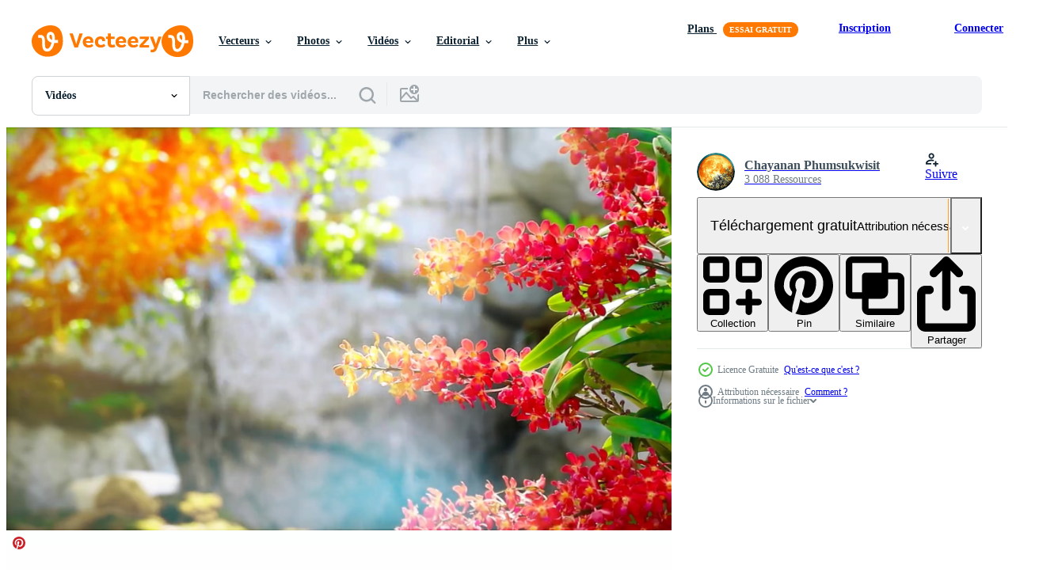

--- FILE ---
content_type: text/html; charset=utf-8
request_url: https://fr.vecteezy.com/resources/8241183/show_related_tags_async_content
body_size: 1647
content:
<turbo-frame id="show-related-tags">
  <h2 class="ez-resource-related__header">Mots-clés associés</h2>

    <div class="splide ez-carousel tags-carousel is-ready" style="--carousel_height: 48px; --additional_height: 0px;" data-controller="carousel search-tag" data-bullets="false" data-loop="false" data-arrows="true">
    <div class="splide__track ez-carousel__track" data-carousel-target="track">
      <ul class="splide__list ez-carousel__inner-wrap" data-carousel-target="innerWrap">
        <li class="search-tag splide__slide ez-carousel__slide" data-carousel-target="slide"><a class="search-tag__tag-link ez-btn ez-btn--light" title="rouge" data-action="search-tag#sendClickEvent search-tag#performSearch" data-search-tag-verified="true" data-keyword-location="show" href="/videos-gratuites/rouge">rouge</a></li><li class="search-tag splide__slide ez-carousel__slide" data-carousel-target="slide"><a class="search-tag__tag-link ez-btn ez-btn--light" title="violet" data-action="search-tag#sendClickEvent search-tag#performSearch" data-search-tag-verified="true" data-keyword-location="show" href="/videos-gratuites/violet">violet</a></li><li class="search-tag splide__slide ez-carousel__slide" data-carousel-target="slide"><a class="search-tag__tag-link ez-btn ez-btn--light" title="spa" data-action="search-tag#sendClickEvent search-tag#performSearch" data-search-tag-verified="true" data-keyword-location="show" href="/videos-gratuites/spa">spa</a></li><li class="search-tag splide__slide ez-carousel__slide" data-carousel-target="slide"><a class="search-tag__tag-link ez-btn ez-btn--light" title="forêt tropicale" data-action="search-tag#sendClickEvent search-tag#performSearch" data-search-tag-verified="true" data-keyword-location="show" href="/videos-gratuites/for%C3%AAt-tropicale">forêt tropicale</a></li><li class="search-tag splide__slide ez-carousel__slide" data-carousel-target="slide"><a class="search-tag__tag-link ez-btn ez-btn--light" title="bouquet" data-action="search-tag#sendClickEvent search-tag#performSearch" data-search-tag-verified="true" data-keyword-location="show" href="/videos-gratuites/bouquet">bouquet</a></li><li class="search-tag splide__slide ez-carousel__slide" data-carousel-target="slide"><a class="search-tag__tag-link ez-btn ez-btn--light" title="élégant" data-action="search-tag#sendClickEvent search-tag#performSearch" data-search-tag-verified="true" data-keyword-location="show" href="/videos-gratuites/%C3%A9l%C3%A9gant">élégant</a></li><li class="search-tag splide__slide ez-carousel__slide" data-carousel-target="slide"><a class="search-tag__tag-link ez-btn ez-btn--light" title="relaxation" data-action="search-tag#sendClickEvent search-tag#performSearch" data-search-tag-verified="true" data-keyword-location="show" href="/videos-gratuites/relaxation">relaxation</a></li><li class="search-tag splide__slide ez-carousel__slide" data-carousel-target="slide"><a class="search-tag__tag-link ez-btn ez-btn--light" title="frais" data-action="search-tag#sendClickEvent search-tag#performSearch" data-search-tag-verified="true" data-keyword-location="show" href="/videos-gratuites/frais">frais</a></li><li class="search-tag splide__slide ez-carousel__slide" data-carousel-target="slide"><a class="search-tag__tag-link ez-btn ez-btn--light" title="fumée" data-action="search-tag#sendClickEvent search-tag#performSearch" data-search-tag-verified="true" data-keyword-location="show" href="/videos-gratuites/fum%C3%A9e">fumée</a></li><li class="search-tag splide__slide ez-carousel__slide" data-carousel-target="slide"><a class="search-tag__tag-link ez-btn ez-btn--light" title="forêt" data-action="search-tag#sendClickEvent search-tag#performSearch" data-search-tag-verified="true" data-keyword-location="show" href="/videos-gratuites/for%C3%AAt">forêt</a></li><li class="search-tag splide__slide ez-carousel__slide" data-carousel-target="slide"><a class="search-tag__tag-link ez-btn ez-btn--light" title="jardin" data-action="search-tag#sendClickEvent search-tag#performSearch" data-search-tag-verified="true" data-keyword-location="show" href="/videos-gratuites/jardin">jardin</a></li><li class="search-tag splide__slide ez-carousel__slide" data-carousel-target="slide"><a class="search-tag__tag-link ez-btn ez-btn--light" title="rose" data-action="search-tag#sendClickEvent search-tag#performSearch" data-search-tag-verified="true" data-keyword-location="show" href="/videos-gratuites/rose">rose</a></li><li class="search-tag splide__slide ez-carousel__slide" data-carousel-target="slide"><a class="search-tag__tag-link ez-btn ez-btn--light" title="fermer" data-action="search-tag#sendClickEvent search-tag#performSearch" data-search-tag-verified="true" data-keyword-location="show" href="/videos-gratuites/fermer">fermer</a></li><li class="search-tag splide__slide ez-carousel__slide" data-carousel-target="slide"><a class="search-tag__tag-link ez-btn ez-btn--light" title="décoration" data-action="search-tag#sendClickEvent search-tag#performSearch" data-search-tag-verified="true" data-keyword-location="show" href="/videos-gratuites/d%C3%A9coration">décoration</a></li><li class="search-tag splide__slide ez-carousel__slide" data-carousel-target="slide"><a class="search-tag__tag-link ez-btn ez-btn--light" title="jardinage" data-action="search-tag#sendClickEvent search-tag#performSearch" data-search-tag-verified="true" data-keyword-location="show" href="/videos-gratuites/jardinage">jardinage</a></li><li class="search-tag splide__slide ez-carousel__slide" data-carousel-target="slide"><a class="search-tag__tag-link ez-btn ez-btn--light" title="feuille" data-action="search-tag#sendClickEvent search-tag#performSearch" data-search-tag-verified="true" data-keyword-location="show" href="/videos-gratuites/feuille">feuille</a></li><li class="search-tag splide__slide ez-carousel__slide" data-carousel-target="slide"><a class="search-tag__tag-link ez-btn ez-btn--light" title="pétales" data-action="search-tag#sendClickEvent search-tag#performSearch" data-search-tag-verified="true" data-keyword-location="show" href="/videos-gratuites/p%C3%A9tales">pétales</a></li><li class="search-tag splide__slide ez-carousel__slide" data-carousel-target="slide"><a class="search-tag__tag-link ez-btn ez-btn--light" title="arbre" data-action="search-tag#sendClickEvent search-tag#performSearch" data-search-tag-verified="true" data-keyword-location="show" href="/videos-gratuites/arbre">arbre</a></li><li class="search-tag splide__slide ez-carousel__slide" data-carousel-target="slide"><a class="search-tag__tag-link ez-btn ez-btn--light" title="coloré" data-action="search-tag#sendClickEvent search-tag#performSearch" data-search-tag-verified="true" data-keyword-location="show" href="/videos-gratuites/color%C3%A9">coloré</a></li><li class="search-tag splide__slide ez-carousel__slide" data-carousel-target="slide"><a class="search-tag__tag-link ez-btn ez-btn--light" title="lac" data-action="search-tag#sendClickEvent search-tag#performSearch" data-search-tag-verified="true" data-keyword-location="show" href="/videos-gratuites/lac">lac</a></li><li class="search-tag splide__slide ez-carousel__slide" data-carousel-target="slide"><a class="search-tag__tag-link ez-btn ez-btn--light" title="beauté" data-action="search-tag#sendClickEvent search-tag#performSearch" data-search-tag-verified="true" data-keyword-location="show" href="/videos-gratuites/beaut%C3%A9">beauté</a></li><li class="search-tag splide__slide ez-carousel__slide" data-carousel-target="slide"><a class="search-tag__tag-link ez-btn ez-btn--light" title="magnifique" data-action="search-tag#sendClickEvent search-tag#performSearch" data-search-tag-verified="true" data-keyword-location="show" href="/videos-gratuites/magnifique">magnifique</a></li><li class="search-tag splide__slide ez-carousel__slide" data-carousel-target="slide"><a class="search-tag__tag-link ez-btn ez-btn--light" title="cascade" data-action="search-tag#sendClickEvent search-tag#performSearch" data-search-tag-verified="true" data-keyword-location="show" href="/videos-gratuites/cascade">cascade</a></li><li class="search-tag splide__slide ez-carousel__slide" data-carousel-target="slide"><a class="search-tag__tag-link ez-btn ez-btn--light" title="la nature" data-action="search-tag#sendClickEvent search-tag#performSearch" data-search-tag-verified="true" data-keyword-location="show" href="/videos-gratuites/la-nature">la nature</a></li><li class="search-tag splide__slide ez-carousel__slide" data-carousel-target="slide"><a class="search-tag__tag-link ez-btn ez-btn--light" title="contexte" data-action="search-tag#sendClickEvent search-tag#performSearch" data-search-tag-verified="true" data-keyword-location="show" href="/videos-gratuites/contexte">contexte</a></li><li class="search-tag splide__slide ez-carousel__slide" data-carousel-target="slide"><a class="search-tag__tag-link ez-btn ez-btn--light" title="été" data-action="search-tag#sendClickEvent search-tag#performSearch" data-search-tag-verified="true" data-keyword-location="show" href="/videos-gratuites/%C3%A9t%C3%A9">été</a></li><li class="search-tag splide__slide ez-carousel__slide" data-carousel-target="slide"><a class="search-tag__tag-link ez-btn ez-btn--light" title="printemps" data-action="search-tag#sendClickEvent search-tag#performSearch" data-search-tag-verified="true" data-keyword-location="show" href="/videos-gratuites/printemps">printemps</a></li><li class="search-tag splide__slide ez-carousel__slide" data-carousel-target="slide"><a class="search-tag__tag-link ez-btn ez-btn--light" title="vert" data-action="search-tag#sendClickEvent search-tag#performSearch" data-search-tag-verified="true" data-keyword-location="show" href="/videos-gratuites/vert">vert</a></li><li class="search-tag splide__slide ez-carousel__slide" data-carousel-target="slide"><a class="search-tag__tag-link ez-btn ez-btn--light" title="naturel" data-action="search-tag#sendClickEvent search-tag#performSearch" data-search-tag-verified="true" data-keyword-location="show" href="/videos-gratuites/naturel">naturel</a></li><li class="search-tag splide__slide ez-carousel__slide" data-carousel-target="slide"><a class="search-tag__tag-link ez-btn ez-btn--light" title="pierre" data-action="search-tag#sendClickEvent search-tag#performSearch" data-search-tag-verified="true" data-keyword-location="show" href="/videos-gratuites/pierre">pierre</a></li>
</ul></div>
    

    <div class="splide__arrows splide__arrows--ltr ez-carousel__arrows"><button class="splide__arrow splide__arrow--prev ez-carousel__arrow ez-carousel__arrow--prev" disabled="disabled" data-carousel-target="arrowPrev" data-test-id="carousel-arrow-prev" data-direction="prev" aria_label="Précédent"><span class="ez-carousel__arrow-wrap"><svg xmlns="http://www.w3.org/2000/svg" viewBox="0 0 5 8" role="img" aria-labelledby="ah6gwbwanm8n2jo1grosucymoufd020q" class="arrow-prev"><desc id="ah6gwbwanm8n2jo1grosucymoufd020q">Précédent</desc><path fill-rule="evenodd" d="M4.707 7.707a1 1 0 0 0 0-1.414L2.414 4l2.293-2.293A1 1 0 0 0 3.293.293l-3 3a1 1 0 0 0 0 1.414l3 3a1 1 0 0 0 1.414 0Z" clip-rule="evenodd"></path></svg>
</span><span class="ez-carousel__gradient"></span></button><button class="splide__arrow splide__arrow--next ez-carousel__arrow ez-carousel__arrow--next" disabled="disabled" data-carousel-target="arrowNext" data-test-id="carousel-arrow-next" data-direction="next" aria_label="Suivant"><span class="ez-carousel__arrow-wrap"><svg xmlns="http://www.w3.org/2000/svg" viewBox="0 0 5 8" role="img" aria-labelledby="a7wpcmpk48ew4eopwa9rum3r75glq5sl" class="arrow-next"><desc id="a7wpcmpk48ew4eopwa9rum3r75glq5sl">Suivant</desc><path fill-rule="evenodd" d="M.293 7.707a1 1 0 0 1 0-1.414L2.586 4 .293 1.707A1 1 0 0 1 1.707.293l3 3a1 1 0 0 1 0 1.414l-3 3a1 1 0 0 1-1.414 0Z" clip-rule="evenodd"></path></svg>
</span><span class="ez-carousel__gradient"></span></button></div>
</div></turbo-frame>


--- FILE ---
content_type: text/html; charset=utf-8
request_url: https://fr.vecteezy.com/resources/8241183/show_related_grids_async_content
body_size: 20355
content:
<turbo-frame id="show-related-resources">
    <div data-conversions-category="Gli utenti hanno anche visualizzato">
      <h2 class="ez-resource-related__header">
        Gli utenti hanno anche visualizzato
      </h2>

      <ul class="ez-resource-grid ez-resource-grid--main-grid  is-hidden" id="false" data-controller="grid contributor-info video-preview" data-grid-track-truncation-value="false" data-max-rows="50" data-row-height="240" data-instant-grid="false" data-truncate-results="false" data-testid="also-viewed-resources" data-labels="free" style="--free: &#39;Gratuit&#39;;">

  <li class="ez-resource-grid__item ez-resource-thumb ez-resource-thumb--video" data-controller="grid-item-decorator" data-position="{{position}}" data-item-id="8424170" data-pro="false" data-grid-target="gridItem" data-video-preview-target="preview" data-video-url="https://static.vecteezy.com/system/resources/previews/008/424/170/mp4/flower-animation-for-wedding-invitation-background-free-video.mp4" data-w="356" data-h="200" data-grid-item-decorator-free-label-value="Gratuit" data-action="mouseenter-&gt;grid-item-decorator#hoverThumb:once" data-grid-item-decorator-item-pro-param="Free" data-grid-item-decorator-resource-id-param="8424170" data-grid-item-decorator-content-type-param="Content-video" data-grid-item-decorator-pinterest-url-param="https://fr.vecteezy.com/video/8424170-fleur-animation-pour-mariage-invitation-fond" data-grid-item-decorator-seo-page-description-param="animation de fleurs pour le fond d&#39;invitation de mariage" data-grid-item-decorator-user-id-param="3488988" data-grid-item-decorator-user-display-name-param="Stack Animation" data-grid-item-decorator-avatar-src-param="https://static.vecteezy.com/system/user/avatar/3488988/medium_logo_stackanimation.jpg" data-grid-item-decorator-uploads-path-param="/membres/pujimaru/uploads">

  <script type="application/ld+json" id="media_schema">
  {"@context":"https://schema.org","@type":"VideoObject","name":"animation de fleurs pour le fond d'invitation de mariage","uploadDate":"2022-06-21T08:38:30-05:00","thumbnailUrl":"https://static.vecteezy.com/system/resources/thumbnails/008/424/170/small_2x/flower-animation-for-wedding-invitation-background-free-video.jpg","contentUrl":"https://static.vecteezy.com/system/resources/previews/008/424/170/mp4/flower-animation-for-wedding-invitation-background-free-video.mp4","sourceOrganization":"Vecteezy","license":"https://support.vecteezy.com/fr/octroi-de-nouvelles-licences-vecteezy-ByHivesvt","acquireLicensePage":"https://fr.vecteezy.com/video/8424170-fleur-animation-pour-mariage-invitation-fond","creator":{"@type":"Person","name":"Stack Animation"},"copyrightNotice":"Stack Animation","creditText":"Vecteezy"}
</script>


<a href="/video/8424170-fleur-animation-pour-mariage-invitation-fond" class="ez-resource-thumb__link" title="animation de fleurs pour le fond d&#39;invitation de mariage" style="--height: 200; --width: 356; " data-action="click-&gt;grid#trackResourceClick mouseenter-&gt;grid#trackResourceHover" data-content-type="video" data-controller="ez-hover-intent" data-previews-srcs="[&quot;https://static.vecteezy.com/system/resources/previews/008/424/170/mp4/flower-animation-for-wedding-invitation-background-free-video.mp4&quot;]" data-pro="false" data-resource-id="8424170" data-video-preview-target="videoWrap" data-grid-item-decorator-target="link">
    <img src="https://static.vecteezy.com/system/resources/thumbnails/008/424/170/small/flower-animation-for-wedding-invitation-background-free-video.jpg" srcset="https://static.vecteezy.com/system/resources/thumbnails/008/424/170/small_2x/flower-animation-for-wedding-invitation-background-free-video.jpg 2x, https://static.vecteezy.com/system/resources/thumbnails/008/424/170/small/flower-animation-for-wedding-invitation-background-free-video.jpg 1x" class="ez-resource-thumb__img" loading="lazy" decoding="async" width="356" height="200" alt="animation de fleurs pour le fond d&#39;invitation de mariage video">

</a>

  <div class="ez-resource-thumb__label-wrap"></div>
  

  <div class="ez-resource-thumb__hover-state"></div>
</li><li class="ez-resource-grid__item ez-resource-thumb ez-resource-thumb--video ez-resource-thumb--pro" data-controller="grid-item-decorator" data-position="{{position}}" data-item-id="7534921" data-pro="true" data-grid-target="gridItem" data-video-preview-target="preview" data-video-url="https://static.vecteezy.com/system/resources/previews/007/534/921/mp4/zoom-in-aerial-view-overhead-asphalt-road-with-no-cars-surrounded-by-tranquil-fall-forest-alley-fall-road-banner-copy-paste-background-video.mp4" data-w="356" data-h="200" data-grid-item-decorator-free-label-value="Gratuit" data-action="mouseenter-&gt;grid-item-decorator#hoverThumb:once" data-grid-item-decorator-item-pro-param="Pro" data-grid-item-decorator-resource-id-param="7534921" data-grid-item-decorator-content-type-param="Content-video" data-grid-item-decorator-pinterest-url-param="https://fr.vecteezy.com/video/7534921-zoom-vue-aerienne-route-asphaltee-sans-voitures-entouree-de-tranquille-automne-foret-allee-route-automne-banniere-copier-coller-arriere-plan" data-grid-item-decorator-seo-page-description-param="zoom avant vue aérienne route asphaltée aérienne sans voitures entourée d&#39;une paisible allée de forêt d&#39;automne. automne route bannière copier coller fond" data-grid-item-decorator-user-id-param="3535173" data-grid-item-decorator-user-display-name-param="EvaL MiKo" data-grid-item-decorator-avatar-src-param="https://static.vecteezy.com/system/user/avatar/3535173/medium_IMG_1508-edited-Edit.jpg" data-grid-item-decorator-uploads-path-param="/membres/113160398876227035627/uploads">

  <script type="application/ld+json" id="media_schema">
  {"@context":"https://schema.org","@type":"VideoObject","name":"zoom avant vue aérienne route asphaltée aérienne sans voitures entourée d'une paisible allée de forêt d'automne. automne route bannière copier coller fond","uploadDate":"2022-05-08T21:02:15-05:00","thumbnailUrl":"https://static.vecteezy.com/system/resources/thumbnails/007/534/921/small_2x/zoom-in-aerial-view-overhead-asphalt-road-with-no-cars-surrounded-by-tranquil-fall-forest-alley-fall-road-banner-copy-paste-background-video.jpg","contentUrl":"https://static.vecteezy.com/system/resources/previews/007/534/921/mp4/zoom-in-aerial-view-overhead-asphalt-road-with-no-cars-surrounded-by-tranquil-fall-forest-alley-fall-road-banner-copy-paste-background-video.mp4","sourceOrganization":"Vecteezy","license":"https://support.vecteezy.com/fr/octroi-de-nouvelles-licences-vecteezy-ByHivesvt","acquireLicensePage":"https://fr.vecteezy.com/video/7534921-zoom-vue-aerienne-route-asphaltee-sans-voitures-entouree-de-tranquille-automne-foret-allee-route-automne-banniere-copier-coller-arriere-plan","creator":{"@type":"Person","name":"EvaL MiKo"},"copyrightNotice":"EvaL MiKo","creditText":"Vecteezy"}
</script>


<a href="/video/7534921-zoom-vue-aerienne-route-asphaltee-sans-voitures-entouree-de-tranquille-automne-foret-allee-route-automne-banniere-copier-coller-arriere-plan" class="ez-resource-thumb__link" title="zoom avant vue aérienne route asphaltée aérienne sans voitures entourée d&#39;une paisible allée de forêt d&#39;automne. automne route bannière copier coller fond" style="--height: 200; --width: 356; " data-action="click-&gt;grid#trackResourceClick mouseenter-&gt;grid#trackResourceHover" data-content-type="video" data-controller="ez-hover-intent" data-previews-srcs="[&quot;https://static.vecteezy.com/system/resources/previews/007/534/921/mp4/zoom-in-aerial-view-overhead-asphalt-road-with-no-cars-surrounded-by-tranquil-fall-forest-alley-fall-road-banner-copy-paste-background-video.mp4&quot;]" data-pro="true" data-resource-id="7534921" data-video-preview-target="videoWrap" data-grid-item-decorator-target="link">
    <img src="https://static.vecteezy.com/system/resources/thumbnails/007/534/921/small/zoom-in-aerial-view-overhead-asphalt-road-with-no-cars-surrounded-by-tranquil-fall-forest-alley-fall-road-banner-copy-paste-background-video.jpg" srcset="https://static.vecteezy.com/system/resources/thumbnails/007/534/921/small_2x/zoom-in-aerial-view-overhead-asphalt-road-with-no-cars-surrounded-by-tranquil-fall-forest-alley-fall-road-banner-copy-paste-background-video.jpg 2x, https://static.vecteezy.com/system/resources/thumbnails/007/534/921/small/zoom-in-aerial-view-overhead-asphalt-road-with-no-cars-surrounded-by-tranquil-fall-forest-alley-fall-road-banner-copy-paste-background-video.jpg 1x" class="ez-resource-thumb__img" loading="lazy" decoding="async" width="356" height="200" alt="zoom avant vue aérienne route asphaltée aérienne sans voitures entourée d&#39;une paisible allée de forêt d&#39;automne. automne route bannière copier coller fond video">

</a>

  <div class="ez-resource-thumb__label-wrap"></div>
  

  <div class="ez-resource-thumb__hover-state"></div>
</li><li class="ez-resource-grid__item ez-resource-thumb ez-resource-thumb--video" data-controller="grid-item-decorator" data-position="{{position}}" data-item-id="7804239" data-pro="false" data-grid-target="gridItem" data-video-preview-target="preview" data-video-url="https://static.vecteezy.com/system/resources/previews/007/804/239/mp4/purple-cosmos-flowers-garden-with-clear-blue-sky-background-free-video.mp4" data-w="356" data-h="200" data-grid-item-decorator-free-label-value="Gratuit" data-action="mouseenter-&gt;grid-item-decorator#hoverThumb:once" data-grid-item-decorator-item-pro-param="Free" data-grid-item-decorator-resource-id-param="7804239" data-grid-item-decorator-content-type-param="Content-video" data-grid-item-decorator-pinterest-url-param="https://fr.vecteezy.com/video/7804239-jardin-fleurs-cosmos-violet-avec-fond-ciel-bleu-clair" data-grid-item-decorator-seo-page-description-param="jardin de fleurs de cosmos violet avec fond de ciel bleu clair" data-grid-item-decorator-user-id-param="2703097" data-grid-item-decorator-user-display-name-param="Srinrat Wuttichaikitcharoen" data-grid-item-decorator-avatar-src-param="https://static.vecteezy.com/system/user/avatar/2703097/medium_4289_6395_____________________________________________________________________________________________________________________________.jpg" data-grid-item-decorator-uploads-path-param="/membres/pairhandmade/uploads">

  <script type="application/ld+json" id="media_schema">
  {"@context":"https://schema.org","@type":"VideoObject","name":"jardin de fleurs de cosmos violet avec fond de ciel bleu clair","uploadDate":"2022-05-25T09:07:32-05:00","thumbnailUrl":"https://static.vecteezy.com/system/resources/thumbnails/007/804/239/small_2x/purple-cosmos-flowers-garden-with-clear-blue-sky-background-free-video.jpg","contentUrl":"https://static.vecteezy.com/system/resources/previews/007/804/239/mp4/purple-cosmos-flowers-garden-with-clear-blue-sky-background-free-video.mp4","sourceOrganization":"Vecteezy","license":"https://support.vecteezy.com/fr/octroi-de-nouvelles-licences-vecteezy-ByHivesvt","acquireLicensePage":"https://fr.vecteezy.com/video/7804239-jardin-fleurs-cosmos-violet-avec-fond-ciel-bleu-clair","creator":{"@type":"Person","name":"Srinrat Wuttichaikitcharoen"},"copyrightNotice":"Srinrat Wuttichaikitcharoen","creditText":"Vecteezy"}
</script>


<a href="/video/7804239-jardin-fleurs-cosmos-violet-avec-fond-ciel-bleu-clair" class="ez-resource-thumb__link" title="jardin de fleurs de cosmos violet avec fond de ciel bleu clair" style="--height: 200; --width: 356; " data-action="click-&gt;grid#trackResourceClick mouseenter-&gt;grid#trackResourceHover" data-content-type="video" data-controller="ez-hover-intent" data-previews-srcs="[&quot;https://static.vecteezy.com/system/resources/previews/007/804/239/mp4/purple-cosmos-flowers-garden-with-clear-blue-sky-background-free-video.mp4&quot;]" data-pro="false" data-resource-id="7804239" data-video-preview-target="videoWrap" data-grid-item-decorator-target="link">
    <img src="https://static.vecteezy.com/system/resources/thumbnails/007/804/239/small/purple-cosmos-flowers-garden-with-clear-blue-sky-background-free-video.jpg" srcset="https://static.vecteezy.com/system/resources/thumbnails/007/804/239/small_2x/purple-cosmos-flowers-garden-with-clear-blue-sky-background-free-video.jpg 2x, https://static.vecteezy.com/system/resources/thumbnails/007/804/239/small/purple-cosmos-flowers-garden-with-clear-blue-sky-background-free-video.jpg 1x" class="ez-resource-thumb__img" loading="lazy" decoding="async" width="356" height="200" alt="jardin de fleurs de cosmos violet avec fond de ciel bleu clair video">

</a>

  <div class="ez-resource-thumb__label-wrap"></div>
  

  <div class="ez-resource-thumb__hover-state"></div>
</li><li class="ez-resource-grid__item ez-resource-thumb ez-resource-thumb--video" data-controller="grid-item-decorator" data-position="{{position}}" data-item-id="3320986" data-pro="false" data-grid-target="gridItem" data-video-preview-target="preview" data-video-url="https://static.vecteezy.com/system/resources/previews/003/320/986/mp4/cartoon-background-african-savanna-sunset-free-video.mp4" data-w="356" data-h="200" data-grid-item-decorator-free-label-value="Gratuit" data-action="mouseenter-&gt;grid-item-decorator#hoverThumb:once" data-grid-item-decorator-item-pro-param="Free" data-grid-item-decorator-resource-id-param="3320986" data-grid-item-decorator-content-type-param="Content-video" data-grid-item-decorator-pinterest-url-param="https://fr.vecteezy.com/video/3320986-dessin-anime-fond-savane-africaine-coucher-du-soleil" data-grid-item-decorator-seo-page-description-param="fond de dessin animé - coucher de soleil sur la savane africaine" data-grid-item-decorator-user-id-param="3004865" data-grid-item-decorator-user-display-name-param="Seto Aquarista" data-grid-item-decorator-avatar-src-param="https://static.vecteezy.com/system/user/avatar/3004865/medium_Naya.jpg" data-grid-item-decorator-uploads-path-param="/membres/kamyvideostock/uploads">

  <script type="application/ld+json" id="media_schema">
  {"@context":"https://schema.org","@type":"VideoObject","name":"fond de dessin animé - coucher de soleil sur la savane africaine","uploadDate":"2021-08-30T22:03:32-05:00","thumbnailUrl":"https://static.vecteezy.com/system/resources/thumbnails/003/320/986/small_2x/cartoon-background-african-savanna-sunset-free-video.jpg","contentUrl":"https://static.vecteezy.com/system/resources/previews/003/320/986/mp4/cartoon-background-african-savanna-sunset-free-video.mp4","sourceOrganization":"Vecteezy","license":"https://support.vecteezy.com/fr/octroi-de-nouvelles-licences-vecteezy-ByHivesvt","acquireLicensePage":"https://fr.vecteezy.com/video/3320986-dessin-anime-fond-savane-africaine-coucher-du-soleil","creator":{"@type":"Person","name":"Seto Aquarista"},"copyrightNotice":"Seto Aquarista","creditText":"Vecteezy"}
</script>


<a href="/video/3320986-dessin-anime-fond-savane-africaine-coucher-du-soleil" class="ez-resource-thumb__link" title="fond de dessin animé - coucher de soleil sur la savane africaine" style="--height: 200; --width: 356; " data-action="click-&gt;grid#trackResourceClick mouseenter-&gt;grid#trackResourceHover" data-content-type="video" data-controller="ez-hover-intent" data-previews-srcs="[&quot;https://static.vecteezy.com/system/resources/previews/003/320/986/mp4/cartoon-background-african-savanna-sunset-free-video.mp4&quot;]" data-pro="false" data-resource-id="3320986" data-video-preview-target="videoWrap" data-grid-item-decorator-target="link">
    <img src="https://static.vecteezy.com/system/resources/thumbnails/003/320/986/small/cartoon-background-african-savanna-sunset-free-video.jpg" srcset="https://static.vecteezy.com/system/resources/thumbnails/003/320/986/small_2x/cartoon-background-african-savanna-sunset-free-video.jpg 2x, https://static.vecteezy.com/system/resources/thumbnails/003/320/986/small/cartoon-background-african-savanna-sunset-free-video.jpg 1x" class="ez-resource-thumb__img" loading="lazy" decoding="async" width="356" height="200" alt="fond de dessin animé - coucher de soleil sur la savane africaine video">

</a>

  <div class="ez-resource-thumb__label-wrap"></div>
  

  <div class="ez-resource-thumb__hover-state"></div>
</li><li class="ez-resource-grid__item ez-resource-thumb ez-resource-thumb--video" data-controller="grid-item-decorator" data-position="{{position}}" data-item-id="2018590" data-pro="false" data-grid-target="gridItem" data-video-preview-target="preview" data-video-url="https://static.vecteezy.com/system/resources/previews/002/018/590/mp4/abstract-festive-looping-background-free-video.mp4" data-w="356" data-h="200" data-grid-item-decorator-free-label-value="Gratuit" data-action="mouseenter-&gt;grid-item-decorator#hoverThumb:once" data-grid-item-decorator-item-pro-param="Free" data-grid-item-decorator-resource-id-param="2018590" data-grid-item-decorator-content-type-param="Content-video" data-grid-item-decorator-pinterest-url-param="https://fr.vecteezy.com/video/2018590-abstrait-festif-boucle-fond" data-grid-item-decorator-seo-page-description-param="fond de boucle festive abstraite" data-grid-item-decorator-user-id-param="2703274" data-grid-item-decorator-user-display-name-param="Vichai Viriyathanaporn" data-grid-item-decorator-uploads-path-param="/membres/ezstudio/uploads">

  <script type="application/ld+json" id="media_schema">
  {"@context":"https://schema.org","@type":"VideoObject","name":"fond de boucle festive abstraite","uploadDate":"2021-02-12T17:56:20-06:00","thumbnailUrl":"https://static.vecteezy.com/system/resources/thumbnails/002/018/590/small_2x/abstract-festive-looping-background-free-video.jpg","contentUrl":"https://static.vecteezy.com/system/resources/previews/002/018/590/mp4/abstract-festive-looping-background-free-video.mp4","sourceOrganization":"Vecteezy","license":"https://support.vecteezy.com/fr/octroi-de-nouvelles-licences-vecteezy-ByHivesvt","acquireLicensePage":"https://fr.vecteezy.com/video/2018590-abstrait-festif-boucle-fond","creator":{"@type":"Person","name":"Vichai Viriyathanaporn"},"copyrightNotice":"Vichai Viriyathanaporn","creditText":"Vecteezy"}
</script>


<a href="/video/2018590-abstrait-festif-boucle-fond" class="ez-resource-thumb__link" title="fond de boucle festive abstraite" style="--height: 200; --width: 356; " data-action="click-&gt;grid#trackResourceClick mouseenter-&gt;grid#trackResourceHover" data-content-type="video" data-controller="ez-hover-intent" data-previews-srcs="[&quot;https://static.vecteezy.com/system/resources/previews/002/018/590/mp4/abstract-festive-looping-background-free-video.mp4&quot;]" data-pro="false" data-resource-id="2018590" data-video-preview-target="videoWrap" data-grid-item-decorator-target="link">
    <img src="https://static.vecteezy.com/system/resources/thumbnails/002/018/590/small/abstract-festive-looping-background-free-video.jpg" srcset="https://static.vecteezy.com/system/resources/thumbnails/002/018/590/small_2x/abstract-festive-looping-background-free-video.jpg 2x, https://static.vecteezy.com/system/resources/thumbnails/002/018/590/small/abstract-festive-looping-background-free-video.jpg 1x" class="ez-resource-thumb__img" loading="lazy" decoding="async" width="356" height="200" alt="fond de boucle festive abstraite video">

</a>

  <div class="ez-resource-thumb__label-wrap"></div>
  

  <div class="ez-resource-thumb__hover-state"></div>
</li><li class="ez-resource-grid__item ez-resource-thumb ez-resource-thumb--video" data-controller="grid-item-decorator" data-position="{{position}}" data-item-id="7635216" data-pro="false" data-grid-target="gridItem" data-video-preview-target="preview" data-video-url="https://static.vecteezy.com/system/resources/previews/007/635/216/mp4/empty-dark-room-modern-futuristic-sci-fi-background-free-video.mp4" data-w="356" data-h="200" data-grid-item-decorator-free-label-value="Gratuit" data-action="mouseenter-&gt;grid-item-decorator#hoverThumb:once" data-grid-item-decorator-item-pro-param="Free" data-grid-item-decorator-resource-id-param="7635216" data-grid-item-decorator-content-type-param="Content-video" data-grid-item-decorator-pinterest-url-param="https://fr.vecteezy.com/video/7635216-vide-chambre-noire-moderne-futuriste-fond-de-science-fiction" data-grid-item-decorator-seo-page-description-param="pièce sombre vide, fond de science-fiction futuriste moderne." data-grid-item-decorator-user-id-param="6275421" data-grid-item-decorator-user-display-name-param="sarawuth pamoon" data-grid-item-decorator-avatar-src-param="https://gravatar.com/avatar/307e1f9ef347127d9168b539264fc81a.png?s=112" data-grid-item-decorator-uploads-path-param="/membres/es_sarawuth/uploads">

  <script type="application/ld+json" id="media_schema">
  {"@context":"https://schema.org","@type":"VideoObject","name":"pièce sombre vide, fond de science-fiction futuriste moderne.","uploadDate":"2022-05-13T04:32:52-05:00","thumbnailUrl":"https://static.vecteezy.com/system/resources/thumbnails/007/635/216/small_2x/empty-dark-room-modern-futuristic-sci-fi-background-free-video.jpg","contentUrl":"https://static.vecteezy.com/system/resources/previews/007/635/216/mp4/empty-dark-room-modern-futuristic-sci-fi-background-free-video.mp4","sourceOrganization":"Vecteezy","license":"https://support.vecteezy.com/fr/octroi-de-nouvelles-licences-vecteezy-ByHivesvt","acquireLicensePage":"https://fr.vecteezy.com/video/7635216-vide-chambre-noire-moderne-futuriste-fond-de-science-fiction","creator":{"@type":"Person","name":"sarawuth pamoon"},"copyrightNotice":"sarawuth pamoon","creditText":"Vecteezy"}
</script>


<a href="/video/7635216-vide-chambre-noire-moderne-futuriste-fond-de-science-fiction" class="ez-resource-thumb__link" title="pièce sombre vide, fond de science-fiction futuriste moderne." style="--height: 200; --width: 356; " data-action="click-&gt;grid#trackResourceClick mouseenter-&gt;grid#trackResourceHover" data-content-type="video" data-controller="ez-hover-intent" data-previews-srcs="[&quot;https://static.vecteezy.com/system/resources/previews/007/635/216/mp4/empty-dark-room-modern-futuristic-sci-fi-background-free-video.mp4&quot;]" data-pro="false" data-resource-id="7635216" data-video-preview-target="videoWrap" data-grid-item-decorator-target="link">
    <img src="https://static.vecteezy.com/system/resources/thumbnails/007/635/216/small/empty-dark-room-modern-futuristic-sci-fi-background-free-video.jpg" srcset="https://static.vecteezy.com/system/resources/thumbnails/007/635/216/small_2x/empty-dark-room-modern-futuristic-sci-fi-background-free-video.jpg 2x, https://static.vecteezy.com/system/resources/thumbnails/007/635/216/small/empty-dark-room-modern-futuristic-sci-fi-background-free-video.jpg 1x" class="ez-resource-thumb__img" loading="lazy" decoding="async" width="356" height="200" alt="pièce sombre vide, fond de science-fiction futuriste moderne. video">

</a>

  <div class="ez-resource-thumb__label-wrap"></div>
  

  <div class="ez-resource-thumb__hover-state"></div>
</li><li class="ez-resource-grid__item ez-resource-thumb ez-resource-thumb--video ez-resource-thumb--pro" data-controller="grid-item-decorator" data-position="{{position}}" data-item-id="8079808" data-pro="true" data-grid-target="gridItem" data-video-preview-target="preview" data-video-url="https://static.vecteezy.com/system/resources/previews/008/079/808/mp4/beach-summer-vacations-concept-background-nature-frame-of-coconut-palm-trees-on-the-beach-sand-beautiful-sea-beach-landscape-background-video.mp4" data-w="356" data-h="200" data-grid-item-decorator-free-label-value="Gratuit" data-action="mouseenter-&gt;grid-item-decorator#hoverThumb:once" data-grid-item-decorator-item-pro-param="Pro" data-grid-item-decorator-resource-id-param="8079808" data-grid-item-decorator-content-type-param="Content-video" data-grid-item-decorator-pinterest-url-param="https://fr.vecteezy.com/video/8079808-plage-vacances-d-ete-concept-fond-nature-cadre-de-cocotiers-palmiers-sur-le-sable-plage-belle-mer-plage-paysage-fond" data-grid-item-decorator-seo-page-description-param="plage vacances d&#39;été concept fond nature cadre de cocotiers sur la plage sable belle mer plage paysage fond" data-grid-item-decorator-user-id-param="2657750" data-grid-item-decorator-user-display-name-param="Pun Kuanun" data-grid-item-decorator-avatar-src-param="https://static.vecteezy.com/system/user/avatar/2657750/medium_IMG.jpg.jpg" data-grid-item-decorator-uploads-path-param="/membres/3689486557740970/uploads">

  <script type="application/ld+json" id="media_schema">
  {"@context":"https://schema.org","@type":"VideoObject","name":"plage vacances d'été concept fond nature cadre de cocotiers sur la plage sable belle mer plage paysage fond","uploadDate":"2022-06-08T09:34:55-05:00","thumbnailUrl":"https://static.vecteezy.com/system/resources/thumbnails/008/079/808/small_2x/beach-summer-vacations-concept-background-nature-frame-of-coconut-palm-trees-on-the-beach-sand-beautiful-sea-beach-landscape-background-video.jpg","contentUrl":"https://static.vecteezy.com/system/resources/previews/008/079/808/mp4/beach-summer-vacations-concept-background-nature-frame-of-coconut-palm-trees-on-the-beach-sand-beautiful-sea-beach-landscape-background-video.mp4","sourceOrganization":"Vecteezy","license":"https://support.vecteezy.com/fr/octroi-de-nouvelles-licences-vecteezy-ByHivesvt","acquireLicensePage":"https://fr.vecteezy.com/video/8079808-plage-vacances-d-ete-concept-fond-nature-cadre-de-cocotiers-palmiers-sur-le-sable-plage-belle-mer-plage-paysage-fond","creator":{"@type":"Person","name":"Pun Kuanun"},"copyrightNotice":"Pun Kuanun","creditText":"Vecteezy"}
</script>


<a href="/video/8079808-plage-vacances-d-ete-concept-fond-nature-cadre-de-cocotiers-palmiers-sur-le-sable-plage-belle-mer-plage-paysage-fond" class="ez-resource-thumb__link" title="plage vacances d&#39;été concept fond nature cadre de cocotiers sur la plage sable belle mer plage paysage fond" style="--height: 200; --width: 356; " data-action="click-&gt;grid#trackResourceClick mouseenter-&gt;grid#trackResourceHover" data-content-type="video" data-controller="ez-hover-intent" data-previews-srcs="[&quot;https://static.vecteezy.com/system/resources/previews/008/079/808/mp4/beach-summer-vacations-concept-background-nature-frame-of-coconut-palm-trees-on-the-beach-sand-beautiful-sea-beach-landscape-background-video.mp4&quot;]" data-pro="true" data-resource-id="8079808" data-video-preview-target="videoWrap" data-grid-item-decorator-target="link">
    <img src="https://static.vecteezy.com/system/resources/thumbnails/008/079/808/small/beach-summer-vacations-concept-background-nature-frame-of-coconut-palm-trees-on-the-beach-sand-beautiful-sea-beach-landscape-background-video.jpg" srcset="https://static.vecteezy.com/system/resources/thumbnails/008/079/808/small_2x/beach-summer-vacations-concept-background-nature-frame-of-coconut-palm-trees-on-the-beach-sand-beautiful-sea-beach-landscape-background-video.jpg 2x, https://static.vecteezy.com/system/resources/thumbnails/008/079/808/small/beach-summer-vacations-concept-background-nature-frame-of-coconut-palm-trees-on-the-beach-sand-beautiful-sea-beach-landscape-background-video.jpg 1x" class="ez-resource-thumb__img" loading="lazy" decoding="async" width="356" height="200" alt="plage vacances d&#39;été concept fond nature cadre de cocotiers sur la plage sable belle mer plage paysage fond video">

</a>

  <div class="ez-resource-thumb__label-wrap"></div>
  

  <div class="ez-resource-thumb__hover-state"></div>
</li><li class="ez-resource-grid__item ez-resource-thumb ez-resource-thumb--video" data-controller="grid-item-decorator" data-position="{{position}}" data-item-id="4747804" data-pro="false" data-grid-target="gridItem" data-video-preview-target="preview" data-video-url="https://static.vecteezy.com/system/resources/previews/004/747/804/mp4/abstract-blue-particles-background-particles-and-blue-background-4k-beautiful-abstract-background-particles-waving-background-free-video.mp4" data-w="356" data-h="200" data-grid-item-decorator-free-label-value="Gratuit" data-action="mouseenter-&gt;grid-item-decorator#hoverThumb:once" data-grid-item-decorator-item-pro-param="Free" data-grid-item-decorator-resource-id-param="4747804" data-grid-item-decorator-content-type-param="Content-video" data-grid-item-decorator-pinterest-url-param="https://fr.vecteezy.com/video/4747804-abstrait-particules-bleues-fond-particules-et-fond-bleu-4k-belle-fond-abstract-particules-ondulation-fond" data-grid-item-decorator-seo-page-description-param="fond abstrait de particules bleues. particules et fond bleu 4k. beau fond abstrait. particules agitant le fond." data-grid-item-decorator-user-id-param="1524680" data-grid-item-decorator-user-display-name-param="Supawat kaydeesud" data-grid-item-decorator-avatar-src-param="https://static.vecteezy.com/system/user/avatar/1524680/medium_image.jpg" data-grid-item-decorator-uploads-path-param="/membres/your_photo/uploads">

  <script type="application/ld+json" id="media_schema">
  {"@context":"https://schema.org","@type":"VideoObject","name":"fond abstrait de particules bleues. particules et fond bleu 4k. beau fond abstrait. particules agitant le fond.","uploadDate":"2021-12-10T02:31:53-06:00","thumbnailUrl":"https://static.vecteezy.com/system/resources/thumbnails/004/747/804/small_2x/abstract-blue-particles-background-particles-and-blue-background-4k-beautiful-abstract-background-particles-waving-background-free-video.jpg","contentUrl":"https://static.vecteezy.com/system/resources/previews/004/747/804/mp4/abstract-blue-particles-background-particles-and-blue-background-4k-beautiful-abstract-background-particles-waving-background-free-video.mp4","sourceOrganization":"Vecteezy","license":"https://support.vecteezy.com/fr/octroi-de-nouvelles-licences-vecteezy-ByHivesvt","acquireLicensePage":"https://fr.vecteezy.com/video/4747804-abstrait-particules-bleues-fond-particules-et-fond-bleu-4k-belle-fond-abstract-particules-ondulation-fond","creator":{"@type":"Person","name":"Supawat kaydeesud"},"copyrightNotice":"Supawat kaydeesud","creditText":"Vecteezy"}
</script>


<a href="/video/4747804-abstrait-particules-bleues-fond-particules-et-fond-bleu-4k-belle-fond-abstract-particules-ondulation-fond" class="ez-resource-thumb__link" title="fond abstrait de particules bleues. particules et fond bleu 4k. beau fond abstrait. particules agitant le fond." style="--height: 200; --width: 356; " data-action="click-&gt;grid#trackResourceClick mouseenter-&gt;grid#trackResourceHover" data-content-type="video" data-controller="ez-hover-intent" data-previews-srcs="[&quot;https://static.vecteezy.com/system/resources/previews/004/747/804/mp4/abstract-blue-particles-background-particles-and-blue-background-4k-beautiful-abstract-background-particles-waving-background-free-video.mp4&quot;]" data-pro="false" data-resource-id="4747804" data-video-preview-target="videoWrap" data-grid-item-decorator-target="link">
    <img src="https://static.vecteezy.com/system/resources/thumbnails/004/747/804/small/abstract-blue-particles-background-particles-and-blue-background-4k-beautiful-abstract-background-particles-waving-background-free-video.jpg" srcset="https://static.vecteezy.com/system/resources/thumbnails/004/747/804/small_2x/abstract-blue-particles-background-particles-and-blue-background-4k-beautiful-abstract-background-particles-waving-background-free-video.jpg 2x, https://static.vecteezy.com/system/resources/thumbnails/004/747/804/small/abstract-blue-particles-background-particles-and-blue-background-4k-beautiful-abstract-background-particles-waving-background-free-video.jpg 1x" class="ez-resource-thumb__img" loading="lazy" decoding="async" width="356" height="200" alt="fond abstrait de particules bleues. particules et fond bleu 4k. beau fond abstrait. particules agitant le fond. video">

</a>

  <div class="ez-resource-thumb__label-wrap"></div>
  

  <div class="ez-resource-thumb__hover-state"></div>
</li><li class="ez-resource-grid__item ez-resource-thumb ez-resource-thumb--video" data-controller="grid-item-decorator" data-position="{{position}}" data-item-id="3394846" data-pro="false" data-grid-target="gridItem" data-video-preview-target="preview" data-video-url="https://static.vecteezy.com/system/resources/previews/003/394/846/mp4/plant-tree-and-flower-blooming-and-leaves-and-blur-blue-waterfall-free-video.mp4" data-w="356" data-h="200" data-grid-item-decorator-free-label-value="Gratuit" data-action="mouseenter-&gt;grid-item-decorator#hoverThumb:once" data-grid-item-decorator-item-pro-param="Free" data-grid-item-decorator-resource-id-param="3394846" data-grid-item-decorator-content-type-param="Content-video" data-grid-item-decorator-pinterest-url-param="https://fr.vecteezy.com/video/3394846-plante-arbre-et-fleur-floraison-et-feuilles-et-flou-cascade-bleue" data-grid-item-decorator-seo-page-description-param="plante arbre et fleur en fleurs et feuilles et cascade bleue floue" data-grid-item-decorator-user-id-param="2703290" data-grid-item-decorator-user-display-name-param="Chayanan Phumsukwisit" data-grid-item-decorator-avatar-src-param="https://static.vecteezy.com/system/user/avatar/2703290/medium_full_buck_blood_moon_and_silhouette_tree_in_the_night_sky.jpg" data-grid-item-decorator-uploads-path-param="/membres/darkfoxelixir/uploads">

  <script type="application/ld+json" id="media_schema">
  {"@context":"https://schema.org","@type":"VideoObject","name":"plante arbre et fleur en fleurs et feuilles et cascade bleue floue","uploadDate":"2021-09-09T14:54:23-05:00","thumbnailUrl":"https://static.vecteezy.com/system/resources/thumbnails/003/394/846/small_2x/plant-tree-and-flower-blooming-and-leaves-and-blur-blue-waterfall-free-video.jpg","contentUrl":"https://static.vecteezy.com/system/resources/previews/003/394/846/mp4/plant-tree-and-flower-blooming-and-leaves-and-blur-blue-waterfall-free-video.mp4","sourceOrganization":"Vecteezy","license":"https://support.vecteezy.com/fr/octroi-de-nouvelles-licences-vecteezy-ByHivesvt","acquireLicensePage":"https://fr.vecteezy.com/video/3394846-plante-arbre-et-fleur-floraison-et-feuilles-et-flou-cascade-bleue","creator":{"@type":"Person","name":"Chayanan Phumsukwisit"},"copyrightNotice":"Chayanan Phumsukwisit","creditText":"Vecteezy"}
</script>


<a href="/video/3394846-plante-arbre-et-fleur-floraison-et-feuilles-et-flou-cascade-bleue" class="ez-resource-thumb__link" title="plante arbre et fleur en fleurs et feuilles et cascade bleue floue" style="--height: 200; --width: 356; " data-action="click-&gt;grid#trackResourceClick mouseenter-&gt;grid#trackResourceHover" data-content-type="video" data-controller="ez-hover-intent" data-previews-srcs="[&quot;https://static.vecteezy.com/system/resources/previews/003/394/846/mp4/plant-tree-and-flower-blooming-and-leaves-and-blur-blue-waterfall-free-video.mp4&quot;]" data-pro="false" data-resource-id="3394846" data-video-preview-target="videoWrap" data-grid-item-decorator-target="link">
    <img src="https://static.vecteezy.com/system/resources/thumbnails/003/394/846/small/plant-tree-and-flower-blooming-and-leaves-and-blur-blue-waterfall-free-video.jpg" srcset="https://static.vecteezy.com/system/resources/thumbnails/003/394/846/small_2x/plant-tree-and-flower-blooming-and-leaves-and-blur-blue-waterfall-free-video.jpg 2x, https://static.vecteezy.com/system/resources/thumbnails/003/394/846/small/plant-tree-and-flower-blooming-and-leaves-and-blur-blue-waterfall-free-video.jpg 1x" class="ez-resource-thumb__img" loading="lazy" decoding="async" width="356" height="200" alt="plante arbre et fleur en fleurs et feuilles et cascade bleue floue video">

</a>

  <div class="ez-resource-thumb__label-wrap"></div>
  

  <div class="ez-resource-thumb__hover-state"></div>
</li><li class="ez-resource-grid__item ez-resource-thumb ez-resource-thumb--video" data-controller="grid-item-decorator" data-position="{{position}}" data-item-id="1626043" data-pro="false" data-grid-target="gridItem" data-video-preview-target="preview" data-video-url="https://static.vecteezy.com/system/resources/previews/001/626/043/mp4/scenery-view-of-cherry-blossoms-park-free-video.mp4" data-w="356" data-h="200" data-grid-item-decorator-free-label-value="Gratuit" data-action="mouseenter-&gt;grid-item-decorator#hoverThumb:once" data-grid-item-decorator-item-pro-param="Free" data-grid-item-decorator-resource-id-param="1626043" data-grid-item-decorator-content-type-param="Content-video" data-grid-item-decorator-pinterest-url-param="https://fr.vecteezy.com/video/1626043-paysage-vue-du-parc-de-cerisiers-en-fleurs" data-grid-item-decorator-seo-page-description-param="vue du paysage du parc des cerisiers en fleurs" data-grid-item-decorator-user-id-param="2702946" data-grid-item-decorator-user-display-name-param="Pongthanin Thanasantipan" data-grid-item-decorator-avatar-src-param="https://static.vecteezy.com/system/user/avatar/2702946/medium_Logo002.jpg" data-grid-item-decorator-uploads-path-param="/membres/thanasantipan/uploads">

  <script type="application/ld+json" id="media_schema">
  {"@context":"https://schema.org","@type":"VideoObject","name":"vue du paysage du parc des cerisiers en fleurs","uploadDate":"2020-12-02T22:07:17-06:00","thumbnailUrl":"https://static.vecteezy.com/system/resources/thumbnails/001/626/043/small_2x/scenery-view-of-cherry-blossoms-park-free-video.jpg","contentUrl":"https://static.vecteezy.com/system/resources/previews/001/626/043/mp4/scenery-view-of-cherry-blossoms-park-free-video.mp4","sourceOrganization":"Vecteezy","license":"https://support.vecteezy.com/fr/octroi-de-nouvelles-licences-vecteezy-ByHivesvt","acquireLicensePage":"https://fr.vecteezy.com/video/1626043-paysage-vue-du-parc-de-cerisiers-en-fleurs","creator":{"@type":"Person","name":"Pongthanin Thanasantipan"},"copyrightNotice":"Pongthanin Thanasantipan","creditText":"Vecteezy"}
</script>


<a href="/video/1626043-paysage-vue-du-parc-de-cerisiers-en-fleurs" class="ez-resource-thumb__link" title="vue du paysage du parc des cerisiers en fleurs" style="--height: 200; --width: 356; " data-action="click-&gt;grid#trackResourceClick mouseenter-&gt;grid#trackResourceHover" data-content-type="video" data-controller="ez-hover-intent" data-previews-srcs="[&quot;https://static.vecteezy.com/system/resources/previews/001/626/043/mp4/scenery-view-of-cherry-blossoms-park-free-video.mp4&quot;]" data-pro="false" data-resource-id="1626043" data-video-preview-target="videoWrap" data-grid-item-decorator-target="link">
    <img src="https://static.vecteezy.com/system/resources/thumbnails/001/626/043/small/scenery-view-of-cherry-blossoms-park-free-video.jpg" srcset="https://static.vecteezy.com/system/resources/thumbnails/001/626/043/small_2x/scenery-view-of-cherry-blossoms-park-free-video.jpg 2x, https://static.vecteezy.com/system/resources/thumbnails/001/626/043/small/scenery-view-of-cherry-blossoms-park-free-video.jpg 1x" class="ez-resource-thumb__img" loading="lazy" decoding="async" width="356" height="200" alt="vue du paysage du parc des cerisiers en fleurs video">

</a>

  <div class="ez-resource-thumb__label-wrap"></div>
  

  <div class="ez-resource-thumb__hover-state"></div>
</li><li class="ez-resource-grid__item ez-resource-thumb ez-resource-thumb--video" data-controller="grid-item-decorator" data-position="{{position}}" data-item-id="7622658" data-pro="false" data-grid-target="gridItem" data-video-preview-target="preview" data-video-url="https://static.vecteezy.com/system/resources/previews/007/622/658/mp4/abstract-multicolored-glowing-festive-background-free-video.mp4" data-w="356" data-h="200" data-grid-item-decorator-free-label-value="Gratuit" data-action="mouseenter-&gt;grid-item-decorator#hoverThumb:once" data-grid-item-decorator-item-pro-param="Free" data-grid-item-decorator-resource-id-param="7622658" data-grid-item-decorator-content-type-param="Content-video" data-grid-item-decorator-pinterest-url-param="https://fr.vecteezy.com/video/7622658-abstrait-multicolore-rougeoyant-fond-festif" data-grid-item-decorator-seo-page-description-param="abstrait festif rougeoyant multicolore" data-grid-item-decorator-user-id-param="3045910" data-grid-item-decorator-user-display-name-param="Victoria  Koltsova" data-grid-item-decorator-avatar-src-param="https://static.vecteezy.com/system/user/avatar/3045910/medium_IMG_E3080.JPG" data-grid-item-decorator-uploads-path-param="/membres/ringgrass279088/uploads">

  <script type="application/ld+json" id="media_schema">
  {"@context":"https://schema.org","@type":"VideoObject","name":"abstrait festif rougeoyant multicolore","uploadDate":"2022-05-12T08:49:46-05:00","thumbnailUrl":"https://static.vecteezy.com/system/resources/thumbnails/007/622/658/small_2x/abstract-multicolored-glowing-festive-background-free-video.jpg","contentUrl":"https://static.vecteezy.com/system/resources/previews/007/622/658/mp4/abstract-multicolored-glowing-festive-background-free-video.mp4","sourceOrganization":"Vecteezy","license":"https://support.vecteezy.com/fr/octroi-de-nouvelles-licences-vecteezy-ByHivesvt","acquireLicensePage":"https://fr.vecteezy.com/video/7622658-abstrait-multicolore-rougeoyant-fond-festif","creator":{"@type":"Person","name":"Victoria Koltsova"},"copyrightNotice":"Victoria Koltsova","creditText":"Vecteezy"}
</script>


<a href="/video/7622658-abstrait-multicolore-rougeoyant-fond-festif" class="ez-resource-thumb__link" title="abstrait festif rougeoyant multicolore" style="--height: 200; --width: 356; " data-action="click-&gt;grid#trackResourceClick mouseenter-&gt;grid#trackResourceHover" data-content-type="video" data-controller="ez-hover-intent" data-previews-srcs="[&quot;https://static.vecteezy.com/system/resources/previews/007/622/658/mp4/abstract-multicolored-glowing-festive-background-free-video.mp4&quot;]" data-pro="false" data-resource-id="7622658" data-video-preview-target="videoWrap" data-grid-item-decorator-target="link">
    <img src="https://static.vecteezy.com/system/resources/thumbnails/007/622/658/small/abstract-multicolored-glowing-festive-background-free-video.jpg" srcset="https://static.vecteezy.com/system/resources/thumbnails/007/622/658/small_2x/abstract-multicolored-glowing-festive-background-free-video.jpg 2x, https://static.vecteezy.com/system/resources/thumbnails/007/622/658/small/abstract-multicolored-glowing-festive-background-free-video.jpg 1x" class="ez-resource-thumb__img" loading="lazy" decoding="async" width="356" height="200" alt="abstrait festif rougeoyant multicolore video">

</a>

  <div class="ez-resource-thumb__label-wrap"></div>
  

  <div class="ez-resource-thumb__hover-state"></div>
</li><li class="ez-resource-grid__item ez-resource-thumb ez-resource-thumb--video" data-controller="grid-item-decorator" data-position="{{position}}" data-item-id="18762601" data-pro="false" data-grid-target="gridItem" data-video-preview-target="preview" data-video-url="https://static.vecteezy.com/system/resources/previews/018/762/601/mp4/valentine-heart-neon-display-background-free-video.mp4" data-w="356" data-h="200" data-grid-item-decorator-free-label-value="Gratuit" data-action="mouseenter-&gt;grid-item-decorator#hoverThumb:once" data-grid-item-decorator-item-pro-param="Free" data-grid-item-decorator-resource-id-param="18762601" data-grid-item-decorator-content-type-param="Content-video" data-grid-item-decorator-pinterest-url-param="https://fr.vecteezy.com/video/18762601-fond-d-ecran-neon-coeur-saint-valentin" data-grid-item-decorator-seo-page-description-param="fond d&#39;écran néon coeur saint valentin" data-grid-item-decorator-user-id-param="3158918" data-grid-item-decorator-user-display-name-param="el Charcoal" data-grid-item-decorator-avatar-src-param="https://static.vecteezy.com/system/user/avatar/3158918/medium_cha_00000001.jpg" data-grid-item-decorator-uploads-path-param="/membres/d_motion/uploads">

  <script type="application/ld+json" id="media_schema">
  {"@context":"https://schema.org","@type":"VideoObject","name":"fond d'écran néon coeur saint valentin","uploadDate":"2023-02-01T03:31:37-06:00","thumbnailUrl":"https://static.vecteezy.com/system/resources/thumbnails/018/762/601/small_2x/valentine-heart-neon-display-background-free-video.jpg","contentUrl":"https://static.vecteezy.com/system/resources/previews/018/762/601/mp4/valentine-heart-neon-display-background-free-video.mp4","sourceOrganization":"Vecteezy","license":"https://support.vecteezy.com/fr/octroi-de-nouvelles-licences-vecteezy-ByHivesvt","acquireLicensePage":"https://fr.vecteezy.com/video/18762601-fond-d-ecran-neon-coeur-saint-valentin","creator":{"@type":"Person","name":"el Charcoal"},"copyrightNotice":"el Charcoal","creditText":"Vecteezy"}
</script>


<a href="/video/18762601-fond-d-ecran-neon-coeur-saint-valentin" class="ez-resource-thumb__link" title="fond d&#39;écran néon coeur saint valentin" style="--height: 200; --width: 356; " data-action="click-&gt;grid#trackResourceClick mouseenter-&gt;grid#trackResourceHover" data-content-type="video" data-controller="ez-hover-intent" data-previews-srcs="[&quot;https://static.vecteezy.com/system/resources/previews/018/762/601/mp4/valentine-heart-neon-display-background-free-video.mp4&quot;]" data-pro="false" data-resource-id="18762601" data-video-preview-target="videoWrap" data-grid-item-decorator-target="link">
    <img src="https://static.vecteezy.com/system/resources/thumbnails/018/762/601/small/valentine-heart-neon-display-background-free-video.jpg" srcset="https://static.vecteezy.com/system/resources/thumbnails/018/762/601/small_2x/valentine-heart-neon-display-background-free-video.jpg 2x, https://static.vecteezy.com/system/resources/thumbnails/018/762/601/small/valentine-heart-neon-display-background-free-video.jpg 1x" class="ez-resource-thumb__img" loading="lazy" decoding="async" width="356" height="200" alt="fond d&#39;écran néon coeur saint valentin video">

</a>

  <div class="ez-resource-thumb__label-wrap"></div>
  

  <div class="ez-resource-thumb__hover-state"></div>
</li><li class="ez-resource-grid__item ez-resource-thumb ez-resource-thumb--video" data-controller="grid-item-decorator" data-position="{{position}}" data-item-id="8023459" data-pro="false" data-grid-target="gridItem" data-video-preview-target="preview" data-video-url="https://static.vecteezy.com/system/resources/previews/008/023/459/mp4/purple-cosmos-flowers-garden-nature-flowers-background-concept-free-video.mp4" data-w="356" data-h="200" data-grid-item-decorator-free-label-value="Gratuit" data-action="mouseenter-&gt;grid-item-decorator#hoverThumb:once" data-grid-item-decorator-item-pro-param="Free" data-grid-item-decorator-resource-id-param="8023459" data-grid-item-decorator-content-type-param="Content-video" data-grid-item-decorator-pinterest-url-param="https://fr.vecteezy.com/video/8023459-violet-cosmos-fleurs-jardin-nature-fleurs-fond-concept" data-grid-item-decorator-seo-page-description-param="jardin de fleurs de cosmos pourpre - concept de fond de fleurs nature" data-grid-item-decorator-user-id-param="2703097" data-grid-item-decorator-user-display-name-param="Srinrat Wuttichaikitcharoen" data-grid-item-decorator-avatar-src-param="https://static.vecteezy.com/system/user/avatar/2703097/medium_4289_6395_____________________________________________________________________________________________________________________________.jpg" data-grid-item-decorator-uploads-path-param="/membres/pairhandmade/uploads">

  <script type="application/ld+json" id="media_schema">
  {"@context":"https://schema.org","@type":"VideoObject","name":"jardin de fleurs de cosmos pourpre - concept de fond de fleurs nature","uploadDate":"2022-06-06T10:28:50-05:00","thumbnailUrl":"https://static.vecteezy.com/system/resources/thumbnails/008/023/459/small_2x/purple-cosmos-flowers-garden-nature-flowers-background-concept-free-video.jpg","contentUrl":"https://static.vecteezy.com/system/resources/previews/008/023/459/mp4/purple-cosmos-flowers-garden-nature-flowers-background-concept-free-video.mp4","sourceOrganization":"Vecteezy","license":"https://support.vecteezy.com/fr/octroi-de-nouvelles-licences-vecteezy-ByHivesvt","acquireLicensePage":"https://fr.vecteezy.com/video/8023459-violet-cosmos-fleurs-jardin-nature-fleurs-fond-concept","creator":{"@type":"Person","name":"Srinrat Wuttichaikitcharoen"},"copyrightNotice":"Srinrat Wuttichaikitcharoen","creditText":"Vecteezy"}
</script>


<a href="/video/8023459-violet-cosmos-fleurs-jardin-nature-fleurs-fond-concept" class="ez-resource-thumb__link" title="jardin de fleurs de cosmos pourpre - concept de fond de fleurs nature" style="--height: 200; --width: 356; " data-action="click-&gt;grid#trackResourceClick mouseenter-&gt;grid#trackResourceHover" data-content-type="video" data-controller="ez-hover-intent" data-previews-srcs="[&quot;https://static.vecteezy.com/system/resources/previews/008/023/459/mp4/purple-cosmos-flowers-garden-nature-flowers-background-concept-free-video.mp4&quot;]" data-pro="false" data-resource-id="8023459" data-video-preview-target="videoWrap" data-grid-item-decorator-target="link">
    <img src="https://static.vecteezy.com/system/resources/thumbnails/008/023/459/small/purple-cosmos-flowers-garden-nature-flowers-background-concept-free-video.jpg" srcset="https://static.vecteezy.com/system/resources/thumbnails/008/023/459/small_2x/purple-cosmos-flowers-garden-nature-flowers-background-concept-free-video.jpg 2x, https://static.vecteezy.com/system/resources/thumbnails/008/023/459/small/purple-cosmos-flowers-garden-nature-flowers-background-concept-free-video.jpg 1x" class="ez-resource-thumb__img" loading="lazy" decoding="async" width="356" height="200" alt="jardin de fleurs de cosmos pourpre - concept de fond de fleurs nature video">

</a>

  <div class="ez-resource-thumb__label-wrap"></div>
  

  <div class="ez-resource-thumb__hover-state"></div>
</li><li class="ez-resource-grid__item ez-resource-thumb ez-resource-thumb--video" data-controller="grid-item-decorator" data-position="{{position}}" data-item-id="1623973" data-pro="false" data-grid-target="gridItem" data-video-preview-target="preview" data-video-url="https://static.vecteezy.com/system/resources/previews/001/623/973/mp4/butterfly-on-summer-flowers-close-up-free-video.mp4" data-w="356" data-h="200" data-grid-item-decorator-free-label-value="Gratuit" data-action="mouseenter-&gt;grid-item-decorator#hoverThumb:once" data-grid-item-decorator-item-pro-param="Free" data-grid-item-decorator-resource-id-param="1623973" data-grid-item-decorator-content-type-param="Content-video" data-grid-item-decorator-pinterest-url-param="https://fr.vecteezy.com/video/1623973-papillon-sur-ete-fleurs-gros-plan" data-grid-item-decorator-seo-page-description-param="papillon sur les fleurs d&#39;été se bouchent" data-grid-item-decorator-user-id-param="2703325" data-grid-item-decorator-user-display-name-param="nature and more" data-grid-item-decorator-avatar-src-param="https://static.vecteezy.com/system/user/avatar/2703325/medium_vecteezy_00000.jpg" data-grid-item-decorator-uploads-path-param="/membres/nature_and_more/uploads">

  <script type="application/ld+json" id="media_schema">
  {"@context":"https://schema.org","@type":"VideoObject","name":"papillon sur les fleurs d'été se bouchent","uploadDate":"2020-12-02T13:51:54-06:00","thumbnailUrl":"https://static.vecteezy.com/system/resources/thumbnails/001/623/973/small_2x/butterfly-on-summer-flowers-close-up-free-video.jpg","contentUrl":"https://static.vecteezy.com/system/resources/previews/001/623/973/mp4/butterfly-on-summer-flowers-close-up-free-video.mp4","sourceOrganization":"Vecteezy","license":"https://support.vecteezy.com/fr/octroi-de-nouvelles-licences-vecteezy-ByHivesvt","acquireLicensePage":"https://fr.vecteezy.com/video/1623973-papillon-sur-ete-fleurs-gros-plan","creator":{"@type":"Person","name":"nature and more"},"copyrightNotice":"nature and more","creditText":"Vecteezy"}
</script>


<a href="/video/1623973-papillon-sur-ete-fleurs-gros-plan" class="ez-resource-thumb__link" title="papillon sur les fleurs d&#39;été se bouchent" style="--height: 200; --width: 356; " data-action="click-&gt;grid#trackResourceClick mouseenter-&gt;grid#trackResourceHover" data-content-type="video" data-controller="ez-hover-intent" data-previews-srcs="[&quot;https://static.vecteezy.com/system/resources/previews/001/623/973/mp4/butterfly-on-summer-flowers-close-up-free-video.mp4&quot;]" data-pro="false" data-resource-id="1623973" data-video-preview-target="videoWrap" data-grid-item-decorator-target="link">
    <img src="https://static.vecteezy.com/system/resources/thumbnails/001/623/973/small/butterfly-on-summer-flowers-close-up-free-video.jpg" srcset="https://static.vecteezy.com/system/resources/thumbnails/001/623/973/small_2x/butterfly-on-summer-flowers-close-up-free-video.jpg 2x, https://static.vecteezy.com/system/resources/thumbnails/001/623/973/small/butterfly-on-summer-flowers-close-up-free-video.jpg 1x" class="ez-resource-thumb__img" loading="lazy" decoding="async" width="356" height="200" alt="papillon sur les fleurs d&#39;été se bouchent video">

</a>

  <div class="ez-resource-thumb__label-wrap"></div>
  

  <div class="ez-resource-thumb__hover-state"></div>
</li><li class="ez-resource-grid__item ez-resource-thumb ez-resource-thumb--video" data-controller="grid-item-decorator" data-position="{{position}}" data-item-id="9435573" data-pro="false" data-grid-target="gridItem" data-video-preview-target="preview" data-video-url="https://static.vecteezy.com/system/resources/previews/009/435/573/mp4/abstract-dark-sci-fi-tunnel-with-green-light-seamless-loop-4k-3d-animation-background-free-video.mp4" data-w="356" data-h="200" data-grid-item-decorator-free-label-value="Gratuit" data-action="mouseenter-&gt;grid-item-decorator#hoverThumb:once" data-grid-item-decorator-item-pro-param="Free" data-grid-item-decorator-resource-id-param="9435573" data-grid-item-decorator-content-type-param="Content-video" data-grid-item-decorator-pinterest-url-param="https://fr.vecteezy.com/video/9435573-resume-sombre-sci-fi-tunnel-avec-lumiere-verte-boucle-transparente-4k-3d-animation-fond" data-grid-item-decorator-seo-page-description-param="tunnel de science-fiction sombre abstrait avec boucle parfaite de lumière verte, arrière-plan d&#39;animation 4k 3d" data-grid-item-decorator-user-id-param="2703234" data-grid-item-decorator-user-display-name-param="Keatanan Viya" data-grid-item-decorator-avatar-src-param="https://static.vecteezy.com/system/user/avatar/2703234/medium_NES02.jpg" data-grid-item-decorator-uploads-path-param="/membres/nesdesign/uploads">

  <script type="application/ld+json" id="media_schema">
  {"@context":"https://schema.org","@type":"VideoObject","name":"tunnel de science-fiction sombre abstrait avec boucle parfaite de lumière verte, arrière-plan d'animation 4k 3d","uploadDate":"2022-07-23T11:12:27-05:00","thumbnailUrl":"https://static.vecteezy.com/system/resources/thumbnails/009/435/573/small_2x/abstract-dark-sci-fi-tunnel-with-green-light-seamless-loop-4k-3d-animation-background-free-video.jpg","contentUrl":"https://static.vecteezy.com/system/resources/previews/009/435/573/mp4/abstract-dark-sci-fi-tunnel-with-green-light-seamless-loop-4k-3d-animation-background-free-video.mp4","sourceOrganization":"Vecteezy","license":"https://support.vecteezy.com/fr/octroi-de-nouvelles-licences-vecteezy-ByHivesvt","acquireLicensePage":"https://fr.vecteezy.com/video/9435573-resume-sombre-sci-fi-tunnel-avec-lumiere-verte-boucle-transparente-4k-3d-animation-fond","creator":{"@type":"Person","name":"Keatanan Viya"},"copyrightNotice":"Keatanan Viya","creditText":"Vecteezy"}
</script>


<a href="/video/9435573-resume-sombre-sci-fi-tunnel-avec-lumiere-verte-boucle-transparente-4k-3d-animation-fond" class="ez-resource-thumb__link" title="tunnel de science-fiction sombre abstrait avec boucle parfaite de lumière verte, arrière-plan d&#39;animation 4k 3d" style="--height: 200; --width: 356; " data-action="click-&gt;grid#trackResourceClick mouseenter-&gt;grid#trackResourceHover" data-content-type="video" data-controller="ez-hover-intent" data-previews-srcs="[&quot;https://static.vecteezy.com/system/resources/previews/009/435/573/mp4/abstract-dark-sci-fi-tunnel-with-green-light-seamless-loop-4k-3d-animation-background-free-video.mp4&quot;]" data-pro="false" data-resource-id="9435573" data-video-preview-target="videoWrap" data-grid-item-decorator-target="link">
    <img src="https://static.vecteezy.com/system/resources/thumbnails/009/435/573/small/abstract-dark-sci-fi-tunnel-with-green-light-seamless-loop-4k-3d-animation-background-free-video.jpg" srcset="https://static.vecteezy.com/system/resources/thumbnails/009/435/573/small_2x/abstract-dark-sci-fi-tunnel-with-green-light-seamless-loop-4k-3d-animation-background-free-video.jpg 2x, https://static.vecteezy.com/system/resources/thumbnails/009/435/573/small/abstract-dark-sci-fi-tunnel-with-green-light-seamless-loop-4k-3d-animation-background-free-video.jpg 1x" class="ez-resource-thumb__img" loading="lazy" decoding="async" width="356" height="200" alt="tunnel de science-fiction sombre abstrait avec boucle parfaite de lumière verte, arrière-plan d&#39;animation 4k 3d video">

</a>

  <div class="ez-resource-thumb__label-wrap"></div>
  

  <div class="ez-resource-thumb__hover-state"></div>
</li><li class="ez-resource-grid__item ez-resource-thumb ez-resource-thumb--video" data-controller="grid-item-decorator" data-position="{{position}}" data-item-id="5634115" data-pro="false" data-grid-target="gridItem" data-video-preview-target="preview" data-video-url="https://static.vecteezy.com/system/resources/previews/005/634/115/mp4/popular-loop-abstract-background-seamless-yellow-light-blue-spectrum-loop-filmmaking-glow-ultraviolet-fluorescent-4k-glow-abstract-lines-backgrounds-free-video.mp4" data-w="356" data-h="200" data-grid-item-decorator-free-label-value="Gratuit" data-action="mouseenter-&gt;grid-item-decorator#hoverThumb:once" data-grid-item-decorator-item-pro-param="Free" data-grid-item-decorator-resource-id-param="5634115" data-grid-item-decorator-content-type-param="Content-video" data-grid-item-decorator-pinterest-url-param="https://fr.vecteezy.com/video/5634115-populaire-boucle-abstrait-fond-sans-couture-jaune-bleu-clair-spectre-boucle-realisation-de-films-lueur-ultraviolet-fluorescent-4k-lueur-lignes-abstraites-arriere-plans" data-grid-item-decorator-seo-page-description-param="populaire boucle abstrait arrière-plan sans soudure jaune bleu clair spectre boucle réalisation de films lueur ultraviolet fluorescent 4k lueur lignes abstraites arrière-plans" data-grid-item-decorator-user-id-param="1844763" data-grid-item-decorator-user-display-name-param="Chot Studio" data-grid-item-decorator-avatar-src-param="https://static.vecteezy.com/system/user/avatar/1844763/medium_Chot_Studio.png" data-grid-item-decorator-uploads-path-param="/membres/suntorn01/uploads">

  <script type="application/ld+json" id="media_schema">
  {"@context":"https://schema.org","@type":"VideoObject","name":"populaire boucle abstrait arrière-plan sans soudure jaune bleu clair spectre boucle réalisation de films lueur ultraviolet fluorescent 4k lueur lignes abstraites arrière-plans","uploadDate":"2022-02-10T04:32:53-06:00","thumbnailUrl":"https://static.vecteezy.com/system/resources/thumbnails/005/634/115/small_2x/popular-loop-abstract-background-seamless-yellow-light-blue-spectrum-loop-filmmaking-glow-ultraviolet-fluorescent-4k-glow-abstract-lines-backgrounds-free-video.jpg","contentUrl":"https://static.vecteezy.com/system/resources/previews/005/634/115/mp4/popular-loop-abstract-background-seamless-yellow-light-blue-spectrum-loop-filmmaking-glow-ultraviolet-fluorescent-4k-glow-abstract-lines-backgrounds-free-video.mp4","sourceOrganization":"Vecteezy","license":"https://support.vecteezy.com/fr/octroi-de-nouvelles-licences-vecteezy-ByHivesvt","acquireLicensePage":"https://fr.vecteezy.com/video/5634115-populaire-boucle-abstrait-fond-sans-couture-jaune-bleu-clair-spectre-boucle-realisation-de-films-lueur-ultraviolet-fluorescent-4k-lueur-lignes-abstraites-arriere-plans","creator":{"@type":"Person","name":"Chot Studio"},"copyrightNotice":"Chot Studio","creditText":"Vecteezy"}
</script>


<a href="/video/5634115-populaire-boucle-abstrait-fond-sans-couture-jaune-bleu-clair-spectre-boucle-realisation-de-films-lueur-ultraviolet-fluorescent-4k-lueur-lignes-abstraites-arriere-plans" class="ez-resource-thumb__link" title="populaire boucle abstrait arrière-plan sans soudure jaune bleu clair spectre boucle réalisation de films lueur ultraviolet fluorescent 4k lueur lignes abstraites arrière-plans" style="--height: 200; --width: 356; " data-action="click-&gt;grid#trackResourceClick mouseenter-&gt;grid#trackResourceHover" data-content-type="video" data-controller="ez-hover-intent" data-previews-srcs="[&quot;https://static.vecteezy.com/system/resources/previews/005/634/115/mp4/popular-loop-abstract-background-seamless-yellow-light-blue-spectrum-loop-filmmaking-glow-ultraviolet-fluorescent-4k-glow-abstract-lines-backgrounds-free-video.mp4&quot;]" data-pro="false" data-resource-id="5634115" data-video-preview-target="videoWrap" data-grid-item-decorator-target="link">
    <img src="https://static.vecteezy.com/system/resources/thumbnails/005/634/115/small/popular-loop-abstract-background-seamless-yellow-light-blue-spectrum-loop-filmmaking-glow-ultraviolet-fluorescent-4k-glow-abstract-lines-backgrounds-free-video.jpg" srcset="https://static.vecteezy.com/system/resources/thumbnails/005/634/115/small_2x/popular-loop-abstract-background-seamless-yellow-light-blue-spectrum-loop-filmmaking-glow-ultraviolet-fluorescent-4k-glow-abstract-lines-backgrounds-free-video.jpg 2x, https://static.vecteezy.com/system/resources/thumbnails/005/634/115/small/popular-loop-abstract-background-seamless-yellow-light-blue-spectrum-loop-filmmaking-glow-ultraviolet-fluorescent-4k-glow-abstract-lines-backgrounds-free-video.jpg 1x" class="ez-resource-thumb__img" loading="lazy" decoding="async" width="356" height="200" alt="populaire boucle abstrait arrière-plan sans soudure jaune bleu clair spectre boucle réalisation de films lueur ultraviolet fluorescent 4k lueur lignes abstraites arrière-plans video">

</a>

  <div class="ez-resource-thumb__label-wrap"></div>
  

  <div class="ez-resource-thumb__hover-state"></div>
</li><li class="ez-resource-grid__item ez-resource-thumb ez-resource-thumb--video" data-controller="grid-item-decorator" data-position="{{position}}" data-item-id="9448208" data-pro="false" data-grid-target="gridItem" data-video-preview-target="preview" data-video-url="https://static.vecteezy.com/system/resources/previews/009/448/208/mp4/close-up-beautiful-meadow-flower-over-the-sunset-sky-background-spring-and-summer-natural-concept-free-video.mp4" data-w="356" data-h="200" data-grid-item-decorator-free-label-value="Gratuit" data-action="mouseenter-&gt;grid-item-decorator#hoverThumb:once" data-grid-item-decorator-item-pro-param="Free" data-grid-item-decorator-resource-id-param="9448208" data-grid-item-decorator-content-type-param="Content-video" data-grid-item-decorator-pinterest-url-param="https://fr.vecteezy.com/video/9448208-gros-plan-belle-fleur-de-pre-sur-le-coucher-du-soleil-fond-de-ciel-printemps-et-ete-concept-naturel" data-grid-item-decorator-seo-page-description-param="gros plan belle fleur de prairie sur fond de ciel coucher de soleil. concept naturel de printemps et d&#39;été" data-grid-item-decorator-user-id-param="2703203" data-grid-item-decorator-user-display-name-param="Nongnuch Leelaphasuk" data-grid-item-decorator-uploads-path-param="/membres/nuchyleephoto/uploads">

  <script type="application/ld+json" id="media_schema">
  {"@context":"https://schema.org","@type":"VideoObject","name":"gros plan belle fleur de prairie sur fond de ciel coucher de soleil. concept naturel de printemps et d'été","uploadDate":"2022-07-24T08:39:44-05:00","thumbnailUrl":"https://static.vecteezy.com/system/resources/thumbnails/009/448/208/small_2x/close-up-beautiful-meadow-flower-over-the-sunset-sky-background-spring-and-summer-natural-concept-free-video.jpg","contentUrl":"https://static.vecteezy.com/system/resources/previews/009/448/208/mp4/close-up-beautiful-meadow-flower-over-the-sunset-sky-background-spring-and-summer-natural-concept-free-video.mp4","sourceOrganization":"Vecteezy","license":"https://support.vecteezy.com/fr/octroi-de-nouvelles-licences-vecteezy-ByHivesvt","acquireLicensePage":"https://fr.vecteezy.com/video/9448208-gros-plan-belle-fleur-de-pre-sur-le-coucher-du-soleil-fond-de-ciel-printemps-et-ete-concept-naturel","creator":{"@type":"Person","name":"Nongnuch Leelaphasuk"},"copyrightNotice":"Nongnuch Leelaphasuk","creditText":"Vecteezy"}
</script>


<a href="/video/9448208-gros-plan-belle-fleur-de-pre-sur-le-coucher-du-soleil-fond-de-ciel-printemps-et-ete-concept-naturel" class="ez-resource-thumb__link" title="gros plan belle fleur de prairie sur fond de ciel coucher de soleil. concept naturel de printemps et d&#39;été" style="--height: 200; --width: 356; " data-action="click-&gt;grid#trackResourceClick mouseenter-&gt;grid#trackResourceHover" data-content-type="video" data-controller="ez-hover-intent" data-previews-srcs="[&quot;https://static.vecteezy.com/system/resources/previews/009/448/208/mp4/close-up-beautiful-meadow-flower-over-the-sunset-sky-background-spring-and-summer-natural-concept-free-video.mp4&quot;]" data-pro="false" data-resource-id="9448208" data-video-preview-target="videoWrap" data-grid-item-decorator-target="link">
    <img src="https://static.vecteezy.com/system/resources/thumbnails/009/448/208/small/close-up-beautiful-meadow-flower-over-the-sunset-sky-background-spring-and-summer-natural-concept-free-video.jpg" srcset="https://static.vecteezy.com/system/resources/thumbnails/009/448/208/small_2x/close-up-beautiful-meadow-flower-over-the-sunset-sky-background-spring-and-summer-natural-concept-free-video.jpg 2x, https://static.vecteezy.com/system/resources/thumbnails/009/448/208/small/close-up-beautiful-meadow-flower-over-the-sunset-sky-background-spring-and-summer-natural-concept-free-video.jpg 1x" class="ez-resource-thumb__img" loading="lazy" decoding="async" width="356" height="200" alt="gros plan belle fleur de prairie sur fond de ciel coucher de soleil. concept naturel de printemps et d&#39;été video">

</a>

  <div class="ez-resource-thumb__label-wrap"></div>
  

  <div class="ez-resource-thumb__hover-state"></div>
</li><li class="ez-resource-grid__item ez-resource-thumb ez-resource-thumb--video" data-controller="grid-item-decorator" data-position="{{position}}" data-item-id="14927511" data-pro="false" data-grid-target="gridItem" data-video-preview-target="preview" data-video-url="https://static.vecteezy.com/system/resources/previews/014/927/511/mp4/soap-bubbles-floating-in-the-air-with-natural-green-blurred-bokeh-background-for-children-and-kids-in-the-park-free-video.mp4" data-w="356" data-h="200" data-grid-item-decorator-free-label-value="Gratuit" data-action="mouseenter-&gt;grid-item-decorator#hoverThumb:once" data-grid-item-decorator-item-pro-param="Free" data-grid-item-decorator-resource-id-param="14927511" data-grid-item-decorator-content-type-param="Content-video" data-grid-item-decorator-pinterest-url-param="https://fr.vecteezy.com/video/14927511-bulles-de-savon-flottant-dans-l-air-avec-un-arriere-plan-flou-vert-naturel-pour-les-enfants-et-les-enfants-dans-le-parc" data-grid-item-decorator-seo-page-description-param="bulles de savon flottant dans l&#39;air avec un arrière-plan flou vert naturel pour les enfants et les enfants dans le parc" data-grid-item-decorator-user-id-param="7099972" data-grid-item-decorator-user-display-name-param="Akarawut Lohacharoenvanich" data-grid-item-decorator-avatar-src-param="https://static.vecteezy.com/system/user/avatar/7099972/medium_39647_101079969950888_3898043_n.jpeg" data-grid-item-decorator-uploads-path-param="/membres/105612375292197809544/uploads">

  <script type="application/ld+json" id="media_schema">
  {"@context":"https://schema.org","@type":"VideoObject","name":"bulles de savon flottant dans l'air avec un arrière-plan flou vert naturel pour les enfants et les enfants dans le parc","uploadDate":"2022-11-28T10:58:28-06:00","thumbnailUrl":"https://static.vecteezy.com/system/resources/thumbnails/014/927/511/small_2x/soap-bubbles-floating-in-the-air-with-natural-green-blurred-bokeh-background-for-children-and-kids-in-the-park-free-video.jpg","contentUrl":"https://static.vecteezy.com/system/resources/previews/014/927/511/mp4/soap-bubbles-floating-in-the-air-with-natural-green-blurred-bokeh-background-for-children-and-kids-in-the-park-free-video.mp4","sourceOrganization":"Vecteezy","license":"https://support.vecteezy.com/fr/octroi-de-nouvelles-licences-vecteezy-ByHivesvt","acquireLicensePage":"https://fr.vecteezy.com/video/14927511-bulles-de-savon-flottant-dans-l-air-avec-un-arriere-plan-flou-vert-naturel-pour-les-enfants-et-les-enfants-dans-le-parc","creator":{"@type":"Person","name":"Akarawut Lohacharoenvanich"},"copyrightNotice":"Akarawut Lohacharoenvanich","creditText":"Vecteezy"}
</script>


<a href="/video/14927511-bulles-de-savon-flottant-dans-l-air-avec-un-arriere-plan-flou-vert-naturel-pour-les-enfants-et-les-enfants-dans-le-parc" class="ez-resource-thumb__link" title="bulles de savon flottant dans l&#39;air avec un arrière-plan flou vert naturel pour les enfants et les enfants dans le parc" style="--height: 200; --width: 356; " data-action="click-&gt;grid#trackResourceClick mouseenter-&gt;grid#trackResourceHover" data-content-type="video" data-controller="ez-hover-intent" data-previews-srcs="[&quot;https://static.vecteezy.com/system/resources/previews/014/927/511/mp4/soap-bubbles-floating-in-the-air-with-natural-green-blurred-bokeh-background-for-children-and-kids-in-the-park-free-video.mp4&quot;]" data-pro="false" data-resource-id="14927511" data-video-preview-target="videoWrap" data-grid-item-decorator-target="link">
    <img src="https://static.vecteezy.com/system/resources/thumbnails/014/927/511/small/soap-bubbles-floating-in-the-air-with-natural-green-blurred-bokeh-background-for-children-and-kids-in-the-park-free-video.jpg" srcset="https://static.vecteezy.com/system/resources/thumbnails/014/927/511/small_2x/soap-bubbles-floating-in-the-air-with-natural-green-blurred-bokeh-background-for-children-and-kids-in-the-park-free-video.jpg 2x, https://static.vecteezy.com/system/resources/thumbnails/014/927/511/small/soap-bubbles-floating-in-the-air-with-natural-green-blurred-bokeh-background-for-children-and-kids-in-the-park-free-video.jpg 1x" class="ez-resource-thumb__img" loading="lazy" decoding="async" width="356" height="200" alt="bulles de savon flottant dans l&#39;air avec un arrière-plan flou vert naturel pour les enfants et les enfants dans le parc video">

</a>

  <div class="ez-resource-thumb__label-wrap"></div>
  

  <div class="ez-resource-thumb__hover-state"></div>
</li><li class="ez-resource-grid__item ez-resource-thumb ez-resource-thumb--video" data-controller="grid-item-decorator" data-position="{{position}}" data-item-id="2727324" data-pro="false" data-grid-target="gridItem" data-video-preview-target="preview" data-video-url="https://static.vecteezy.com/system/resources/previews/002/727/324/mp4/pink-blue-yellow-orchid-flower-blooming-and-yellow-green-leaves-and-blur-waterfall-background-in-the-afternoon-free-video.mp4" data-w="356" data-h="200" data-grid-item-decorator-free-label-value="Gratuit" data-action="mouseenter-&gt;grid-item-decorator#hoverThumb:once" data-grid-item-decorator-item-pro-param="Free" data-grid-item-decorator-resource-id-param="2727324" data-grid-item-decorator-content-type-param="Content-video" data-grid-item-decorator-pinterest-url-param="https://fr.vecteezy.com/video/2727324-rose-bleu-jaune-orchidee-fleur-fleuri-et-jaune-vert-feuilles-et-flou-cascade-fond-dans-l-apres-midi" data-grid-item-decorator-seo-page-description-param="fleur d&#39;orchidée rose bleu jaune en fleurs et feuilles vertes jaunes et arrière-plan flou de la cascade dans l&#39;après-midi" data-grid-item-decorator-user-id-param="2703290" data-grid-item-decorator-user-display-name-param="Chayanan Phumsukwisit" data-grid-item-decorator-avatar-src-param="https://static.vecteezy.com/system/user/avatar/2703290/medium_full_buck_blood_moon_and_silhouette_tree_in_the_night_sky.jpg" data-grid-item-decorator-uploads-path-param="/membres/darkfoxelixir/uploads">

  <script type="application/ld+json" id="media_schema">
  {"@context":"https://schema.org","@type":"VideoObject","name":"fleur d'orchidée rose bleu jaune en fleurs et feuilles vertes jaunes et arrière-plan flou de la cascade dans l'après-midi","uploadDate":"2021-06-15T19:53:14-05:00","thumbnailUrl":"https://static.vecteezy.com/system/resources/thumbnails/002/727/324/small_2x/pink-blue-yellow-orchid-flower-blooming-and-yellow-green-leaves-and-blur-waterfall-background-in-the-afternoon-free-video.jpg","contentUrl":"https://static.vecteezy.com/system/resources/previews/002/727/324/mp4/pink-blue-yellow-orchid-flower-blooming-and-yellow-green-leaves-and-blur-waterfall-background-in-the-afternoon-free-video.mp4","sourceOrganization":"Vecteezy","license":"https://support.vecteezy.com/fr/octroi-de-nouvelles-licences-vecteezy-ByHivesvt","acquireLicensePage":"https://fr.vecteezy.com/video/2727324-rose-bleu-jaune-orchidee-fleur-fleuri-et-jaune-vert-feuilles-et-flou-cascade-fond-dans-l-apres-midi","creator":{"@type":"Person","name":"Chayanan Phumsukwisit"},"copyrightNotice":"Chayanan Phumsukwisit","creditText":"Vecteezy"}
</script>


<a href="/video/2727324-rose-bleu-jaune-orchidee-fleur-fleuri-et-jaune-vert-feuilles-et-flou-cascade-fond-dans-l-apres-midi" class="ez-resource-thumb__link" title="fleur d&#39;orchidée rose bleu jaune en fleurs et feuilles vertes jaunes et arrière-plan flou de la cascade dans l&#39;après-midi" style="--height: 200; --width: 356; " data-action="click-&gt;grid#trackResourceClick mouseenter-&gt;grid#trackResourceHover" data-content-type="video" data-controller="ez-hover-intent" data-previews-srcs="[&quot;https://static.vecteezy.com/system/resources/previews/002/727/324/mp4/pink-blue-yellow-orchid-flower-blooming-and-yellow-green-leaves-and-blur-waterfall-background-in-the-afternoon-free-video.mp4&quot;]" data-pro="false" data-resource-id="2727324" data-video-preview-target="videoWrap" data-grid-item-decorator-target="link">
    <img src="https://static.vecteezy.com/system/resources/thumbnails/002/727/324/small/pink-blue-yellow-orchid-flower-blooming-and-yellow-green-leaves-and-blur-waterfall-background-in-the-afternoon-free-video.jpg" srcset="https://static.vecteezy.com/system/resources/thumbnails/002/727/324/small_2x/pink-blue-yellow-orchid-flower-blooming-and-yellow-green-leaves-and-blur-waterfall-background-in-the-afternoon-free-video.jpg 2x, https://static.vecteezy.com/system/resources/thumbnails/002/727/324/small/pink-blue-yellow-orchid-flower-blooming-and-yellow-green-leaves-and-blur-waterfall-background-in-the-afternoon-free-video.jpg 1x" class="ez-resource-thumb__img" loading="lazy" decoding="async" width="356" height="200" alt="fleur d&#39;orchidée rose bleu jaune en fleurs et feuilles vertes jaunes et arrière-plan flou de la cascade dans l&#39;après-midi video">

</a>

  <div class="ez-resource-thumb__label-wrap"></div>
  

  <div class="ez-resource-thumb__hover-state"></div>
</li><li class="ez-resource-grid__item ez-resource-thumb ez-resource-thumb--video" data-controller="grid-item-decorator" data-position="{{position}}" data-item-id="2140013" data-pro="false" data-grid-target="gridItem" data-video-preview-target="preview" data-video-url="https://static.vecteezy.com/system/resources/previews/002/140/013/mp4/waterfall-in-a-wild-nature-free-video.mp4" data-w="356" data-h="200" data-grid-item-decorator-free-label-value="Gratuit" data-action="mouseenter-&gt;grid-item-decorator#hoverThumb:once" data-grid-item-decorator-item-pro-param="Free" data-grid-item-decorator-resource-id-param="2140013" data-grid-item-decorator-content-type-param="Content-video" data-grid-item-decorator-pinterest-url-param="https://fr.vecteezy.com/video/2140013-cascade-dans-une-nature-sauvage" data-grid-item-decorator-seo-page-description-param="cascade dans une nature sauvage" data-grid-item-decorator-user-id-param="2703291" data-grid-item-decorator-user-display-name-param="okan akdeniz" data-grid-item-decorator-avatar-src-param="https://static.vecteezy.com/system/user/avatar/2703291/medium_okan_resim_kucuk.jpg" data-grid-item-decorator-uploads-path-param="/membres/okanakdeniz/uploads">

  <script type="application/ld+json" id="media_schema">
  {"@context":"https://schema.org","@type":"VideoObject","name":"cascade dans une nature sauvage","uploadDate":"2021-03-15T16:11:25-05:00","thumbnailUrl":"https://static.vecteezy.com/system/resources/thumbnails/002/140/013/small_2x/waterfall-in-a-wild-nature-free-video.jpg","contentUrl":"https://static.vecteezy.com/system/resources/previews/002/140/013/mp4/waterfall-in-a-wild-nature-free-video.mp4","sourceOrganization":"Vecteezy","license":"https://support.vecteezy.com/fr/octroi-de-nouvelles-licences-vecteezy-ByHivesvt","acquireLicensePage":"https://fr.vecteezy.com/video/2140013-cascade-dans-une-nature-sauvage","creator":{"@type":"Person","name":"okan akdeniz"},"copyrightNotice":"okan akdeniz","creditText":"Vecteezy"}
</script>


<a href="/video/2140013-cascade-dans-une-nature-sauvage" class="ez-resource-thumb__link" title="cascade dans une nature sauvage" style="--height: 200; --width: 356; " data-action="click-&gt;grid#trackResourceClick mouseenter-&gt;grid#trackResourceHover" data-content-type="video" data-controller="ez-hover-intent" data-previews-srcs="[&quot;https://static.vecteezy.com/system/resources/previews/002/140/013/mp4/waterfall-in-a-wild-nature-free-video.mp4&quot;]" data-pro="false" data-resource-id="2140013" data-video-preview-target="videoWrap" data-grid-item-decorator-target="link">
    <img src="https://static.vecteezy.com/system/resources/thumbnails/002/140/013/small/waterfall-in-a-wild-nature-free-video.jpg" srcset="https://static.vecteezy.com/system/resources/thumbnails/002/140/013/small_2x/waterfall-in-a-wild-nature-free-video.jpg 2x, https://static.vecteezy.com/system/resources/thumbnails/002/140/013/small/waterfall-in-a-wild-nature-free-video.jpg 1x" class="ez-resource-thumb__img" loading="lazy" decoding="async" width="356" height="200" alt="cascade dans une nature sauvage video">

</a>

  <div class="ez-resource-thumb__label-wrap"></div>
  

  <div class="ez-resource-thumb__hover-state"></div>
</li>

  

  <template style="display: none;"
          data-contributor-info-target="contribInfoTemplate"
          data-user-ids="[1524680, 1844763, 2657750, 2702946, 2703097, 2703203, 2703234, 2703274, 2703290, 2703291, 2703325, 3004865, 3045910, 3158918, 3488988, 3535173, 6275421, 7099972]">

  <div class="ez-resource-grid__item__contrib-info"
       data-user-id="{{contributor_id}}"
       data-conversions-category="Contributor_Hover"
       data-controller="contributor-info">

    
<div class="contributor-details">
  <a class="contributor-details__contributor" rel="nofollow" data-action="click-&gt;contributor-info#trackContributorClick" data-href="{{contributor_uploads_path}}">
  <span class="ez-avatar ez-avatar--medium ez-avatar--missing">
  <svg xmlns="http://www.w3.org/2000/svg" xmlns:xlink="http://www.w3.org/1999/xlink" width="21px" height="21px" viewBox="0 0 21 21" version="1.1" role="img" aria-labelledby="aah4oty1plp9devnmmbqsmpf8vlzjnik"><desc id="aah4oty1plp9devnmmbqsmpf8vlzjnik">Cliquez pour afficher les importations pour {{user_display_name}}</desc>
	<g transform="translate(-184.000000, -633.000000)">
			<path d="M203.32,652.32 L185.68,652.32 L185.68,651.59625 L192.260373,647.646541 C192.261244,647.646541 192.262987,647.64567 192.263858,647.644799 L192.279538,647.635219 C192.317867,647.612574 192.342258,647.576866 192.37536,647.548125 C192.413689,647.515029 192.458116,647.490643 192.490347,647.447967 C192.49296,647.445354 192.49296,647.44187 192.495573,647.439257 C192.535644,647.385259 192.557422,647.323423 192.581813,647.262457 C192.59488,647.231103 192.616658,647.203233 192.625369,647.171008 C192.636693,647.123977 192.631467,647.075205 192.63408,647.025561 C192.637564,646.976789 192.648889,646.928887 192.64192,646.880115 C192.637564,646.849632 192.620142,646.821762 192.612302,646.791279 C192.59488,646.725087 192.5792,646.658896 192.543484,646.598801 C192.542613,646.596188 192.542613,646.592705 192.540871,646.590092 C192.517351,646.5509 192.482507,646.527384 192.452889,646.494289 C192.419787,646.455967 192.395396,646.411549 192.353582,646.379325 C190.073884,644.618286 190.035556,641.409746 190.035556,641.379263 L190.038169,637.72219 C190.367449,636.124017 192.472924,634.681742 194.5,634.68 C196.527947,634.68 198.632551,636.121404 198.961831,637.720448 L198.964444,641.378392 C198.964444,641.410617 198.941796,644.606093 196.646418,646.379325 C196.60896,646.408066 196.588053,646.447258 196.557564,646.481224 C196.524462,646.517804 196.485262,646.546545 196.459129,646.590092 C196.457387,646.592705 196.457387,646.596188 196.455644,646.599672 C196.422542,646.656283 196.407733,646.718991 196.390311,646.781698 C196.3816,646.815665 196.362436,646.847019 196.35808,646.880985 C196.351982,646.926274 196.363307,646.971563 196.365049,647.017723 C196.367662,647.069108 196.362436,647.121365 196.374631,647.171008 C196.383342,647.203233 196.40512,647.230232 196.417316,647.261586 C196.441707,647.322552 196.464356,647.384388 196.504427,647.439257 C196.50704,647.44187 196.50704,647.445354 196.509653,647.447967 C196.523591,647.466257 196.545369,647.473224 196.561049,647.489772 C196.60896,647.542899 196.656,647.596897 196.720462,647.635219 L203.32,651.59625 L203.32,652.32 Z M204.624211,650.614643 L198.432084,646.899503 C200.548884,644.624621 200.578947,641.490359 200.578947,641.343592 L200.576295,637.558606 C200.576295,637.513515 200.572758,637.468424 200.563916,637.423333 C200.0944,634.776229 197.051832,633 194.503537,633 L194.5,633 C191.950821,633 188.9056,634.777998 188.436084,637.425101 C188.427242,637.470192 188.423705,637.514399 188.423705,637.560374 L188.421053,641.34536 C188.421053,641.492127 188.451116,644.624621 190.567916,646.900387 L184.375789,650.617295 C184.142358,650.756989 184,651.008968 184,651.280397 L184,652.577425 C184,653.361654 184.6384,654 185.421811,654 L203.578189,654 C204.3616,654 205,653.361654 205,652.577425 L205,651.278629 C205,651.007199 204.857642,650.755221 204.624211,650.614643 L204.624211,650.614643 Z"></path>
	</g>
</svg>

  <template data-template="avatar-template" data-contributor-info-target="avatarTemplate" style="display: none;">
    <img data-src="{{contributor_avatar_src}}" alt="Cliquez pour afficher les importations pour {{user_display_name}}">
  </template>
</span>


  <div class="contributor-details__contributor__info">
    <strong class="contributor-details__contributor__name">
      {{contributor_username}}
    </strong>

    <span class="contributor-details__contributor__count">{{contributor_resource_count}} Ressources</span>
  </div>
</a>
        <a data-controller="follow-button" data-action="follow-button#followAfterLogin" data-user-id="{{contributor_id}}" class="ez-btn ez-btn--light ez-btn--small ez-btn--follow ez-btn--login" data-remote="true" href="/users/sign_in?referring_conversions_category=Trigger-Contributor_Follow">
            <svg xmlns="http://www.w3.org/2000/svg" viewBox="0 0 18 20" role="img" class="follow--follow-icon ez-btn--follow__icon ez-btn__icon"><path fill-rule="evenodd" clip-rule="evenodd" d="M4.05298 4.5c0 2.2 1.78808 4 3.97351 4C10.2119 8.5 12 6.7 12 4.5s-1.7881-4-3.97351-4c-2.18543 0-3.97351 1.8-3.97351 4Zm1.98675 0c0-1.1.89404-2 1.98676-2 1.09271 0 1.98671.9 1.98671 2s-.894 2-1.98671 2c-1.09272 0-1.98676-.9-1.98676-2Z"></path><path d="M8 9.5c1.40227 0 2.6799.22254 3.7825.6278l-1.0056 1.7418C9.99057 11.6303 9.08873 11.5 8.1 11.5c-3 0-5.3 1.2-5.9 3H8v2H1c-.552285 0-1-.4477-1-1 0-3.5 3.3-6 8-6ZM14 11.5c.5523 0 1 .4477 1 1v2h2c.5523 0 1 .4477 1 1s-.4477 1-1 1h-2v2c0 .5523-.4477 1-1 1s-1-.4477-1-1v-2h-2c-.5523 0-1-.4477-1-1s.4477-1 1-1h2v-2c0-.5523.4477-1 1-1Z"></path></svg>


            <span data-follow-button-target="textWrap">{{follow_button_text}}</span>
</a>
</div>


    <div class="ez-resource-grid__item__contrib-info__uploads" data-contributor-info-target="previewsWrap">
      <div class='ez-resource-grid__item__contrib-info__uploads__thumb ez-resource-grid__item__contrib-info__uploads__thumb--dummy'></div>
      <div class='ez-resource-grid__item__contrib-info__uploads__thumb ez-resource-grid__item__contrib-info__uploads__thumb--dummy'></div>
      <div class='ez-resource-grid__item__contrib-info__uploads__thumb ez-resource-grid__item__contrib-info__uploads__thumb--dummy'></div>
    </div>

  </div>

</template>


  <template class="ez-resource-thumb__hover-template"
          data-grid-item-decorator-target="hoverTemplate">

  <div class="ez-resource-thumb__name-content__wrapper"
        data-contributor-id="{{user_id}}">

    <a class="ez-resource-thumb__name-content" rel="nofollow" data-grid-target="nameTarget" data-href="{{contributor_uploads_path}}" data-action="click-&gt;contributor-info#trackContributorClick" data-user-id="{{user_id}}">
      <span class="ez-avatar ez-avatar--small ez-avatar--missing">
  <svg xmlns="http://www.w3.org/2000/svg" xmlns:xlink="http://www.w3.org/1999/xlink" width="21px" height="21px" viewBox="0 0 21 21" version="1.1" role="img" aria-labelledby="aelg3c8ea1g1rxufbh86n2qp7l2jdxbe"><desc id="aelg3c8ea1g1rxufbh86n2qp7l2jdxbe">Cliquez pour afficher les importations pour {{user_display_name}}</desc>
	<g transform="translate(-184.000000, -633.000000)">
			<path d="M203.32,652.32 L185.68,652.32 L185.68,651.59625 L192.260373,647.646541 C192.261244,647.646541 192.262987,647.64567 192.263858,647.644799 L192.279538,647.635219 C192.317867,647.612574 192.342258,647.576866 192.37536,647.548125 C192.413689,647.515029 192.458116,647.490643 192.490347,647.447967 C192.49296,647.445354 192.49296,647.44187 192.495573,647.439257 C192.535644,647.385259 192.557422,647.323423 192.581813,647.262457 C192.59488,647.231103 192.616658,647.203233 192.625369,647.171008 C192.636693,647.123977 192.631467,647.075205 192.63408,647.025561 C192.637564,646.976789 192.648889,646.928887 192.64192,646.880115 C192.637564,646.849632 192.620142,646.821762 192.612302,646.791279 C192.59488,646.725087 192.5792,646.658896 192.543484,646.598801 C192.542613,646.596188 192.542613,646.592705 192.540871,646.590092 C192.517351,646.5509 192.482507,646.527384 192.452889,646.494289 C192.419787,646.455967 192.395396,646.411549 192.353582,646.379325 C190.073884,644.618286 190.035556,641.409746 190.035556,641.379263 L190.038169,637.72219 C190.367449,636.124017 192.472924,634.681742 194.5,634.68 C196.527947,634.68 198.632551,636.121404 198.961831,637.720448 L198.964444,641.378392 C198.964444,641.410617 198.941796,644.606093 196.646418,646.379325 C196.60896,646.408066 196.588053,646.447258 196.557564,646.481224 C196.524462,646.517804 196.485262,646.546545 196.459129,646.590092 C196.457387,646.592705 196.457387,646.596188 196.455644,646.599672 C196.422542,646.656283 196.407733,646.718991 196.390311,646.781698 C196.3816,646.815665 196.362436,646.847019 196.35808,646.880985 C196.351982,646.926274 196.363307,646.971563 196.365049,647.017723 C196.367662,647.069108 196.362436,647.121365 196.374631,647.171008 C196.383342,647.203233 196.40512,647.230232 196.417316,647.261586 C196.441707,647.322552 196.464356,647.384388 196.504427,647.439257 C196.50704,647.44187 196.50704,647.445354 196.509653,647.447967 C196.523591,647.466257 196.545369,647.473224 196.561049,647.489772 C196.60896,647.542899 196.656,647.596897 196.720462,647.635219 L203.32,651.59625 L203.32,652.32 Z M204.624211,650.614643 L198.432084,646.899503 C200.548884,644.624621 200.578947,641.490359 200.578947,641.343592 L200.576295,637.558606 C200.576295,637.513515 200.572758,637.468424 200.563916,637.423333 C200.0944,634.776229 197.051832,633 194.503537,633 L194.5,633 C191.950821,633 188.9056,634.777998 188.436084,637.425101 C188.427242,637.470192 188.423705,637.514399 188.423705,637.560374 L188.421053,641.34536 C188.421053,641.492127 188.451116,644.624621 190.567916,646.900387 L184.375789,650.617295 C184.142358,650.756989 184,651.008968 184,651.280397 L184,652.577425 C184,653.361654 184.6384,654 185.421811,654 L203.578189,654 C204.3616,654 205,653.361654 205,652.577425 L205,651.278629 C205,651.007199 204.857642,650.755221 204.624211,650.614643 L204.624211,650.614643 Z"></path>
	</g>
</svg>

  <template data-template="avatar-template" data-contributor-info-target="avatarTemplate" style="display: none;">
    <img data-src="{{contributor_avatar_src}}" alt="Cliquez pour afficher les importations pour {{user_display_name}}">
  </template>
</span>


      <span class="ez-resource-thumb__name-content__username">
        {{user_display_name}}
      </span>
</a>  </div>

    <div class="ez-resource-thumb__actions">
      <form class="button_to" method="get" action="/account/collections_modal?content_type={{content_type}}&amp;is_pro={{item_pro}}&amp;resource_id={{id}}" data-remote="true"><button title="Collection" class="ez-btn ez-btn--light resource-action-button resource-action-button--square resource-action-button--small resource-action-button--collect" data-action="collection-save-button#trackClick click-track#trackAnalytics collection-save-button#popModalAfterLogin" data-controller="collection-save-button click-track" data-event-type="collections.add_clicked" data-resource-id="{{id}}" data-collection-save-button-is-pro-value="{{item_pro}}" data-collection-save-button-content-type-value="{{content_type}}" data-collection-save-button-resource-id-value="{{id}}" data-ez-tooltip="true" data-tippy-placement="left" data-tippy-content="Collection" data-tippy-appendto="parent" data-testid="add-to-collection-button" type="submit">
  <svg xmlns="http://www.w3.org/2000/svg" viewBox="0 0 18 18" role="img" aria-labelledby="al6scyeo3r3mn61t0mdwp45gz17lk6s0" class="action-button-icon"><desc id="al6scyeo3r3mn61t0mdwp45gz17lk6s0">Icône de Bookmark</desc><path d="M8 6c0 1.1-.9 2-2 2H2C.9 8 0 7.1 0 6V2C0 .9.9 0 2 0h4c1.1 0 2 .9 2 2v4zM2 6h4V2H2v4zm4 12c1.1 0 2-.9 2-2v-4c0-1.1-.9-2-2-2H2c-1.1 0-2 .9-2 2v4c0 1.1.9 2 2 2h4zm0-2H2v-4h4v4zm8 2c-.55 0-1-.45-1-1v-2h-2c-.55 0-1-.45-1-1s.45-1 1-1h2v-2c0-.55.45-1 1-1s1 .45 1 1v2h2c.55 0 1 .45 1 1s-.45 1-1 1h-2v2c0 .55-.45 1-1 1zm2-10c1.1 0 2-.9 2-2V2c0-1.1-.9-2-2-2h-4c-1.1 0-2 .9-2 2v4c0 1.1.9 2 2 2h4zm0-2h-4V2h4v4z"></path></svg>

  
</button><input type="hidden" name="content_type" value="{{content_type}}" autocomplete="off" /><input type="hidden" name="is_pro" value="{{item_pro}}" autocomplete="off" /><input type="hidden" name="resource_id" value="{{id}}" autocomplete="off" /></form>

      <form class="button_to" method="get" action="/search_by_image/{{id}}"><button class="ez-btn ez-btn--light resource-action-button resource-action-button--square resource-action-button--small resource-action-button--similar-images" data-controller="track-event" data-action="track-event#track" data-track-event-action-param="Search-Similar_Image (Click)" data-track-event-include-data-value="content_type" data-content-type="Content-image" data-ez-tooltip="true" data-tippy-placement="left" data-tippy-content="Images similaires" data-tippy-appendto="parent" data-testid="similar-images-button" type="submit">
  <svg xmlns="http://www.w3.org/2000/svg" viewBox="0 0 18 18" role="img" aria-labelledby="a9a0mafuhfnuj9743cqmsfl0cpomp37f" class="action-button-icon"><desc id="a9a0mafuhfnuj9743cqmsfl0cpomp37f">Icône de Intersect</desc><path fill-rule="evenodd" d="M13 5h3c1.1 0 2 .9 2 2v9c0 1.1-.9 2-2 2H7c-1.1 0-2-.9-2-2v-3H2c-1.1 0-2-.9-2-2V2C0 .9.9 0 2 0h9c1.1 0 2 .9 2 2v3Zm-2-3H2v9h3V6c0-.55.45-1 1-1h5V2ZM7 16h9V7h-3v4c0 1.1-.9 2-2 2H7v3Z"></path></svg>

  
</button><input type="hidden" name="content_type" value="image" autocomplete="off" /><input type="hidden" name="similar_image_search" value="true" autocomplete="off" /></form>

      <div class="ez-btn ez-btn--light resource-action-button resource-action-button--square resource-action-button--small resource-action-button--pinterest" rel="nofollow" data-controller="pinterest-share" data-action="click-&gt;pinterest-share#shareClick" data-btn-location="preview" data-pinterest-share-media-value="{{image_src}}" data-pinterest-share-url-value="{{pinterest_url}}?utm_source=pinterest&amp;utm_medium=social" data-pinterest-share-description-value="{{seo_page_description}}" data-ez-tooltip="true" data-tippy-placement="left" data-tippy-content="Partager sur Pinterest" data-tippy-appendto="parent"><svg xmlns="http://www.w3.org/2000/svg" xmlns:xlink="http://www.w3.org/1999/xlink" width="20px" height="20px" viewBox="0 0 256 257" version="1.1" role="img">
    <g stroke="none" stroke-width="1" fill-rule="evenodd">
        <path d="M0,128.002 C0,180.416 31.518,225.444 76.619,245.241 C76.259,236.303 76.555,225.573 78.847,215.848 C81.308,205.457 95.317,146.1 95.317,146.1 C95.317,146.1 91.228,137.927 91.228,125.848 C91.228,106.879 102.222,92.712 115.914,92.712 C127.557,92.712 133.182,101.457 133.182,111.929 C133.182,123.633 125.717,141.14 121.878,157.355 C118.671,170.933 128.686,182.008 142.081,182.008 C166.333,182.008 182.667,150.859 182.667,113.953 C182.667,85.899 163.772,64.901 129.405,64.901 C90.577,64.901 66.388,93.857 66.388,126.201 C66.388,137.353 69.676,145.217 74.826,151.307 C77.194,154.104 77.523,155.229 76.666,158.441 C76.052,160.796 74.642,166.466 74.058,168.713 C73.206,171.955 70.579,173.114 67.649,171.917 C49.765,164.616 41.436,145.031 41.436,123.015 C41.436,86.654 72.102,43.054 132.918,43.054 C181.788,43.054 213.953,78.418 213.953,116.379 C213.953,166.592 186.037,204.105 144.887,204.105 C131.068,204.105 118.069,196.635 113.616,188.15 C113.616,188.15 106.185,217.642 104.611,223.337 C101.897,233.206 96.585,243.07 91.728,250.758 C103.24,254.156 115.401,256.007 128.005,256.007 C198.689,256.007 256.001,198.698 256.001,128.002 C256.001,57.309 198.689,0 128.005,0 C57.314,0 0,57.309 0,128.002 Z"></path>
    </g>
</svg>
</div>
    </div>
</template>


  

  
</ul>


    </div>

  <div data-conversions-category="Videos liées" class="">
    <h2 class="ez-resource-related__header">
      Videos liées
    </h2>

    <ul class="ez-resource-grid ez-resource-grid--main-grid  is-hidden" id="false" data-controller="grid contributor-info video-preview" data-grid-track-truncation-value="false" data-max-rows="50" data-row-height="240" data-instant-grid="false" data-truncate-results="false" data-testid="related-resources" data-labels="free" style="--free: &#39;Gratuit&#39;;">

  <li class="ez-resource-grid__item ez-resource-thumb ez-resource-thumb--video ez-resource-thumb--pro" data-controller="grid-item-decorator" data-position="{{position}}" data-item-id="29762082" data-pro="true" data-grid-target="gridItem" data-video-preview-target="preview" data-video-url="https://static.vecteezy.com/system/resources/previews/029/762/082/mp4/light-blue-waterfall-with-a-strong-current-among-the-mosses-and-plants-the-sunset-light-in-nature-video.mp4" data-w="356" data-h="200" data-grid-item-decorator-free-label-value="Gratuit" data-action="mouseenter-&gt;grid-item-decorator#hoverThumb:once" data-grid-item-decorator-item-pro-param="Pro" data-grid-item-decorator-resource-id-param="29762082" data-grid-item-decorator-content-type-param="Content-video" data-grid-item-decorator-pinterest-url-param="https://fr.vecteezy.com/video/29762082-lumiere-bleu-cascade-avec-une-fort-actuel-parmi-le-mousses-et-les-plantes-le-le-coucher-du-soleil-lumiere-dans-la-nature" data-grid-item-decorator-seo-page-description-param="lumière bleu cascade avec une fort actuel. parmi le mousses et les plantes le le coucher du soleil lumière dans la nature" data-grid-item-decorator-user-id-param="2703290" data-grid-item-decorator-user-display-name-param="Chayanan Phumsukwisit" data-grid-item-decorator-avatar-src-param="https://static.vecteezy.com/system/user/avatar/2703290/medium_full_buck_blood_moon_and_silhouette_tree_in_the_night_sky.jpg" data-grid-item-decorator-uploads-path-param="/membres/darkfoxelixir/uploads">

  <script type="application/ld+json" id="media_schema">
  {"@context":"https://schema.org","@type":"VideoObject","name":"lumière bleu cascade avec une fort actuel. parmi le mousses et les plantes le le coucher du soleil lumière dans la nature","uploadDate":"2023-09-29T12:59:12-05:00","thumbnailUrl":"https://static.vecteezy.com/system/resources/thumbnails/029/762/082/small_2x/light-blue-waterfall-with-a-strong-current-among-the-mosses-and-plants-the-sunset-light-in-nature-video.jpg","contentUrl":"https://static.vecteezy.com/system/resources/previews/029/762/082/mp4/light-blue-waterfall-with-a-strong-current-among-the-mosses-and-plants-the-sunset-light-in-nature-video.mp4","sourceOrganization":"Vecteezy","license":"https://support.vecteezy.com/fr/octroi-de-nouvelles-licences-vecteezy-ByHivesvt","acquireLicensePage":"https://fr.vecteezy.com/video/29762082-lumiere-bleu-cascade-avec-une-fort-actuel-parmi-le-mousses-et-les-plantes-le-le-coucher-du-soleil-lumiere-dans-la-nature","creator":{"@type":"Person","name":"Chayanan Phumsukwisit"},"copyrightNotice":"Chayanan Phumsukwisit","creditText":"Vecteezy"}
</script>


<a href="/video/29762082-lumiere-bleu-cascade-avec-une-fort-actuel-parmi-le-mousses-et-les-plantes-le-le-coucher-du-soleil-lumiere-dans-la-nature" class="ez-resource-thumb__link" title="lumière bleu cascade avec une fort actuel. parmi le mousses et les plantes le le coucher du soleil lumière dans la nature" style="--height: 200; --width: 356; " data-action="click-&gt;grid#trackResourceClick mouseenter-&gt;grid#trackResourceHover" data-content-type="video" data-controller="ez-hover-intent" data-previews-srcs="[&quot;https://static.vecteezy.com/system/resources/previews/029/762/082/mp4/light-blue-waterfall-with-a-strong-current-among-the-mosses-and-plants-the-sunset-light-in-nature-video.mp4&quot;]" data-pro="true" data-resource-id="29762082" data-video-preview-target="videoWrap" data-grid-item-decorator-target="link">
    <img src="https://static.vecteezy.com/system/resources/thumbnails/029/762/082/small/light-blue-waterfall-with-a-strong-current-among-the-mosses-and-plants-the-sunset-light-in-nature-video.jpg" srcset="https://static.vecteezy.com/system/resources/thumbnails/029/762/082/small_2x/light-blue-waterfall-with-a-strong-current-among-the-mosses-and-plants-the-sunset-light-in-nature-video.jpg 2x, https://static.vecteezy.com/system/resources/thumbnails/029/762/082/small/light-blue-waterfall-with-a-strong-current-among-the-mosses-and-plants-the-sunset-light-in-nature-video.jpg 1x" class="ez-resource-thumb__img" loading="lazy" decoding="async" width="356" height="200" alt="lumière bleu cascade avec une fort actuel. parmi le mousses et les plantes le le coucher du soleil lumière dans la nature video">

</a>

  <div class="ez-resource-thumb__label-wrap"></div>
  

  <div class="ez-resource-thumb__hover-state"></div>
</li><li class="ez-resource-grid__item ez-resource-thumb ez-resource-thumb--video ez-resource-thumb--pro" data-controller="grid-item-decorator" data-position="{{position}}" data-item-id="46727797" data-pro="true" data-grid-target="gridItem" data-video-preview-target="preview" data-video-url="https://static.vecteezy.com/system/resources/previews/046/727/797/mp4/white-pelargonium-flowers-blooming-in-time-lapse-on-a-green-leaves-background-beautiful-geranium-blossoms-in-vertical-video.mp4" data-w="356" data-h="200" data-grid-item-decorator-free-label-value="Gratuit" data-action="mouseenter-&gt;grid-item-decorator#hoverThumb:once" data-grid-item-decorator-item-pro-param="Pro" data-grid-item-decorator-resource-id-param="46727797" data-grid-item-decorator-content-type-param="Content-video" data-grid-item-decorator-pinterest-url-param="https://fr.vecteezy.com/video/46727797-blanc-pelargonium-fleurs-epanouissement-dans-temps-laps-sur-une-vert-feuilles-contexte-magnifique-geranium-fleurs-dans-verticale" data-grid-item-decorator-seo-page-description-param="blanc pélargonium fleurs épanouissement dans temps laps sur une vert feuilles Contexte. magnifique géranium fleurs dans verticale" data-grid-item-decorator-user-id-param="16716051" data-grid-item-decorator-user-display-name-param="Serhii Pyrohovskyi" data-grid-item-decorator-avatar-src-param="https://static.vecteezy.com/system/user/avatar/16716051/medium_28379428_582722085453818_7311814502979059973_n.jpg" data-grid-item-decorator-uploads-path-param="/membres/serhiivideo77742959/uploads">

  <script type="application/ld+json" id="media_schema">
  {"@context":"https://schema.org","@type":"VideoObject","name":"blanc pélargonium fleurs épanouissement dans temps laps sur une vert feuilles Contexte. magnifique géranium fleurs dans verticale","uploadDate":"2024-06-21T13:06:00-05:00","thumbnailUrl":"https://static.vecteezy.com/system/resources/thumbnails/046/727/797/small_2x/white-pelargonium-flowers-blooming-in-time-lapse-on-a-green-leaves-background-beautiful-geranium-blossoms-in-vertical-video.jpg","contentUrl":"https://static.vecteezy.com/system/resources/previews/046/727/797/mp4/white-pelargonium-flowers-blooming-in-time-lapse-on-a-green-leaves-background-beautiful-geranium-blossoms-in-vertical-video.mp4","sourceOrganization":"Vecteezy","license":"https://support.vecteezy.com/fr/octroi-de-nouvelles-licences-vecteezy-ByHivesvt","acquireLicensePage":"https://fr.vecteezy.com/video/46727797-blanc-pelargonium-fleurs-epanouissement-dans-temps-laps-sur-une-vert-feuilles-contexte-magnifique-geranium-fleurs-dans-verticale","creator":{"@type":"Person","name":"Serhii Pyrohovskyi"},"copyrightNotice":"Serhii Pyrohovskyi","creditText":"Vecteezy"}
</script>


<a href="/video/46727797-blanc-pelargonium-fleurs-epanouissement-dans-temps-laps-sur-une-vert-feuilles-contexte-magnifique-geranium-fleurs-dans-verticale" class="ez-resource-thumb__link" title="blanc pélargonium fleurs épanouissement dans temps laps sur une vert feuilles Contexte. magnifique géranium fleurs dans verticale" style="--height: 200; --width: 356; " data-action="click-&gt;grid#trackResourceClick mouseenter-&gt;grid#trackResourceHover" data-content-type="video" data-controller="ez-hover-intent" data-previews-srcs="[&quot;https://static.vecteezy.com/system/resources/previews/046/727/797/mp4/white-pelargonium-flowers-blooming-in-time-lapse-on-a-green-leaves-background-beautiful-geranium-blossoms-in-vertical-video.mp4&quot;]" data-pro="true" data-resource-id="46727797" data-video-preview-target="videoWrap" data-grid-item-decorator-target="link">
    <img src="https://static.vecteezy.com/system/resources/thumbnails/046/727/797/small/white-pelargonium-flowers-blooming-in-time-lapse-on-a-green-leaves-background-beautiful-geranium-blossoms-in-vertical-video.jpg" srcset="https://static.vecteezy.com/system/resources/thumbnails/046/727/797/small_2x/white-pelargonium-flowers-blooming-in-time-lapse-on-a-green-leaves-background-beautiful-geranium-blossoms-in-vertical-video.jpg 2x, https://static.vecteezy.com/system/resources/thumbnails/046/727/797/small/white-pelargonium-flowers-blooming-in-time-lapse-on-a-green-leaves-background-beautiful-geranium-blossoms-in-vertical-video.jpg 1x" class="ez-resource-thumb__img" loading="lazy" decoding="async" width="356" height="200" alt="blanc pélargonium fleurs épanouissement dans temps laps sur une vert feuilles Contexte. magnifique géranium fleurs dans verticale video">

</a>

  <div class="ez-resource-thumb__label-wrap"></div>
  

  <div class="ez-resource-thumb__hover-state"></div>
</li><li class="ez-resource-grid__item ez-resource-thumb ez-resource-thumb--video ez-resource-thumb--pro" data-controller="grid-item-decorator" data-position="{{position}}" data-item-id="26306918" data-pro="true" data-grid-target="gridItem" data-video-preview-target="preview" data-video-url="https://static.vecteezy.com/system/resources/previews/026/306/918/mp4/purple-orchid-blooming-in-the-garden-video.mp4" data-w="356" data-h="200" data-grid-item-decorator-free-label-value="Gratuit" data-action="mouseenter-&gt;grid-item-decorator#hoverThumb:once" data-grid-item-decorator-item-pro-param="Pro" data-grid-item-decorator-resource-id-param="26306918" data-grid-item-decorator-content-type-param="Content-video" data-grid-item-decorator-pinterest-url-param="https://fr.vecteezy.com/video/26306918-violet-orchidee-epanouissement-dans-le-jardin" data-grid-item-decorator-seo-page-description-param="violet orchidée épanouissement dans le jardin" data-grid-item-decorator-user-id-param="10788124" data-grid-item-decorator-user-display-name-param="Muhammad Rosyid" data-grid-item-decorator-avatar-src-param="https://static.vecteezy.com/system/user/avatar/10788124/medium_FOTO_SUTRADARA.jpg" data-grid-item-decorator-uploads-path-param="/membres/105956444243886251052/uploads">

  <script type="application/ld+json" id="media_schema">
  {"@context":"https://schema.org","@type":"VideoObject","name":"violet orchidée épanouissement dans le jardin","uploadDate":"2023-07-20T07:12:26-05:00","thumbnailUrl":"https://static.vecteezy.com/system/resources/thumbnails/026/306/918/small_2x/purple-orchid-blooming-in-the-garden-video.jpg","contentUrl":"https://static.vecteezy.com/system/resources/previews/026/306/918/mp4/purple-orchid-blooming-in-the-garden-video.mp4","sourceOrganization":"Vecteezy","license":"https://support.vecteezy.com/fr/octroi-de-nouvelles-licences-vecteezy-ByHivesvt","acquireLicensePage":"https://fr.vecteezy.com/video/26306918-violet-orchidee-epanouissement-dans-le-jardin","creator":{"@type":"Person","name":"Muhammad Rosyid"},"copyrightNotice":"Muhammad Rosyid","creditText":"Vecteezy"}
</script>


<a href="/video/26306918-violet-orchidee-epanouissement-dans-le-jardin" class="ez-resource-thumb__link" title="violet orchidée épanouissement dans le jardin" style="--height: 200; --width: 356; " data-action="click-&gt;grid#trackResourceClick mouseenter-&gt;grid#trackResourceHover" data-content-type="video" data-controller="ez-hover-intent" data-previews-srcs="[&quot;https://static.vecteezy.com/system/resources/previews/026/306/918/mp4/purple-orchid-blooming-in-the-garden-video.mp4&quot;]" data-pro="true" data-resource-id="26306918" data-video-preview-target="videoWrap" data-grid-item-decorator-target="link">
    <img src="https://static.vecteezy.com/system/resources/thumbnails/026/306/918/small/purple-orchid-blooming-in-the-garden-video.jpg" srcset="https://static.vecteezy.com/system/resources/thumbnails/026/306/918/small_2x/purple-orchid-blooming-in-the-garden-video.jpg 2x, https://static.vecteezy.com/system/resources/thumbnails/026/306/918/small/purple-orchid-blooming-in-the-garden-video.jpg 1x" class="ez-resource-thumb__img" loading="lazy" decoding="async" width="356" height="200" alt="violet orchidée épanouissement dans le jardin video">

</a>

  <div class="ez-resource-thumb__label-wrap"></div>
  

  <div class="ez-resource-thumb__hover-state"></div>
</li><li class="ez-resource-grid__item ez-resource-thumb ez-resource-thumb--video ez-resource-thumb--pro" data-controller="grid-item-decorator" data-position="{{position}}" data-item-id="44303500" data-pro="true" data-grid-target="gridItem" data-video-preview-target="preview" data-video-url="https://static.vecteezy.com/system/resources/previews/044/303/500/mp4/multicolored-flowers-in-abstraction-motion-kaleidoscope-effect-in-fairly-bright-colors-video.mp4" data-w="356" data-h="200" data-grid-item-decorator-free-label-value="Gratuit" data-action="mouseenter-&gt;grid-item-decorator#hoverThumb:once" data-grid-item-decorator-item-pro-param="Pro" data-grid-item-decorator-resource-id-param="44303500" data-grid-item-decorator-content-type-param="Content-video" data-grid-item-decorator-pinterest-url-param="https://fr.vecteezy.com/video/44303500-multicolore-fleurs-dans-abstraction-mouvement-kaleidoscope-effet-dans-equitablement-brillant-couleurs" data-grid-item-decorator-seo-page-description-param="multicolore fleurs dans abstraction. mouvement. kaléidoscope effet dans équitablement brillant couleurs ." data-grid-item-decorator-user-id-param="16504856" data-grid-item-decorator-user-display-name-param="Media Whale Stock" data-grid-item-decorator-avatar-src-param="https://static.vecteezy.com/system/user/avatar/16504856/medium_MW_Stock.png" data-grid-item-decorator-uploads-path-param="/membres/mediawhalestock/uploads">

  <script type="application/ld+json" id="media_schema">
  {"@context":"https://schema.org","@type":"VideoObject","name":"multicolore fleurs dans abstraction. mouvement. kaléidoscope effet dans équitablement brillant couleurs .","uploadDate":"2024-05-08T20:58:22-05:00","thumbnailUrl":"https://static.vecteezy.com/system/resources/thumbnails/044/303/500/small_2x/multicolored-flowers-in-abstraction-motion-kaleidoscope-effect-in-fairly-bright-colors-video.jpg","contentUrl":"https://static.vecteezy.com/system/resources/previews/044/303/500/mp4/multicolored-flowers-in-abstraction-motion-kaleidoscope-effect-in-fairly-bright-colors-video.mp4","sourceOrganization":"Vecteezy","license":"https://support.vecteezy.com/fr/octroi-de-nouvelles-licences-vecteezy-ByHivesvt","acquireLicensePage":"https://fr.vecteezy.com/video/44303500-multicolore-fleurs-dans-abstraction-mouvement-kaleidoscope-effet-dans-equitablement-brillant-couleurs","creator":{"@type":"Person","name":"Media Whale Stock"},"copyrightNotice":"Media Whale Stock","creditText":"Vecteezy"}
</script>


<a href="/video/44303500-multicolore-fleurs-dans-abstraction-mouvement-kaleidoscope-effet-dans-equitablement-brillant-couleurs" class="ez-resource-thumb__link" title="multicolore fleurs dans abstraction. mouvement. kaléidoscope effet dans équitablement brillant couleurs ." style="--height: 200; --width: 356; " data-action="click-&gt;grid#trackResourceClick mouseenter-&gt;grid#trackResourceHover" data-content-type="video" data-controller="ez-hover-intent" data-previews-srcs="[&quot;https://static.vecteezy.com/system/resources/previews/044/303/500/mp4/multicolored-flowers-in-abstraction-motion-kaleidoscope-effect-in-fairly-bright-colors-video.mp4&quot;]" data-pro="true" data-resource-id="44303500" data-video-preview-target="videoWrap" data-grid-item-decorator-target="link">
    <img src="https://static.vecteezy.com/system/resources/thumbnails/044/303/500/small/multicolored-flowers-in-abstraction-motion-kaleidoscope-effect-in-fairly-bright-colors-video.jpg" srcset="https://static.vecteezy.com/system/resources/thumbnails/044/303/500/small_2x/multicolored-flowers-in-abstraction-motion-kaleidoscope-effect-in-fairly-bright-colors-video.jpg 2x, https://static.vecteezy.com/system/resources/thumbnails/044/303/500/small/multicolored-flowers-in-abstraction-motion-kaleidoscope-effect-in-fairly-bright-colors-video.jpg 1x" class="ez-resource-thumb__img" loading="lazy" decoding="async" width="356" height="200" alt="multicolore fleurs dans abstraction. mouvement. kaléidoscope effet dans équitablement brillant couleurs . video">

</a>

  <div class="ez-resource-thumb__label-wrap"></div>
  

  <div class="ez-resource-thumb__hover-state"></div>
</li><li class="ez-resource-grid__item ez-resource-thumb ez-resource-thumb--video ez-resource-thumb--pro" data-controller="grid-item-decorator" data-position="{{position}}" data-item-id="44303494" data-pro="true" data-grid-target="gridItem" data-video-preview-target="preview" data-video-url="https://static.vecteezy.com/system/resources/previews/044/303/494/mp4/multicolored-flowers-in-abstraction-motion-kaleidoscope-effect-in-fairly-bright-colors-video.mp4" data-w="356" data-h="200" data-grid-item-decorator-free-label-value="Gratuit" data-action="mouseenter-&gt;grid-item-decorator#hoverThumb:once" data-grid-item-decorator-item-pro-param="Pro" data-grid-item-decorator-resource-id-param="44303494" data-grid-item-decorator-content-type-param="Content-video" data-grid-item-decorator-pinterest-url-param="https://fr.vecteezy.com/video/44303494-multicolore-fleurs-dans-abstraction-mouvement-kaleidoscope-effet-dans-equitablement-brillant-couleurs" data-grid-item-decorator-seo-page-description-param="multicolore fleurs dans abstraction. mouvement. kaléidoscope effet dans équitablement brillant couleurs." data-grid-item-decorator-user-id-param="16504856" data-grid-item-decorator-user-display-name-param="Media Whale Stock" data-grid-item-decorator-avatar-src-param="https://static.vecteezy.com/system/user/avatar/16504856/medium_MW_Stock.png" data-grid-item-decorator-uploads-path-param="/membres/mediawhalestock/uploads">

  <script type="application/ld+json" id="media_schema">
  {"@context":"https://schema.org","@type":"VideoObject","name":"multicolore fleurs dans abstraction. mouvement. kaléidoscope effet dans équitablement brillant couleurs.","uploadDate":"2024-05-08T20:58:18-05:00","thumbnailUrl":"https://static.vecteezy.com/system/resources/thumbnails/044/303/494/small_2x/multicolored-flowers-in-abstraction-motion-kaleidoscope-effect-in-fairly-bright-colors-video.jpg","contentUrl":"https://static.vecteezy.com/system/resources/previews/044/303/494/mp4/multicolored-flowers-in-abstraction-motion-kaleidoscope-effect-in-fairly-bright-colors-video.mp4","sourceOrganization":"Vecteezy","license":"https://support.vecteezy.com/fr/octroi-de-nouvelles-licences-vecteezy-ByHivesvt","acquireLicensePage":"https://fr.vecteezy.com/video/44303494-multicolore-fleurs-dans-abstraction-mouvement-kaleidoscope-effet-dans-equitablement-brillant-couleurs","creator":{"@type":"Person","name":"Media Whale Stock"},"copyrightNotice":"Media Whale Stock","creditText":"Vecteezy"}
</script>


<a href="/video/44303494-multicolore-fleurs-dans-abstraction-mouvement-kaleidoscope-effet-dans-equitablement-brillant-couleurs" class="ez-resource-thumb__link" title="multicolore fleurs dans abstraction. mouvement. kaléidoscope effet dans équitablement brillant couleurs." style="--height: 200; --width: 356; " data-action="click-&gt;grid#trackResourceClick mouseenter-&gt;grid#trackResourceHover" data-content-type="video" data-controller="ez-hover-intent" data-previews-srcs="[&quot;https://static.vecteezy.com/system/resources/previews/044/303/494/mp4/multicolored-flowers-in-abstraction-motion-kaleidoscope-effect-in-fairly-bright-colors-video.mp4&quot;]" data-pro="true" data-resource-id="44303494" data-video-preview-target="videoWrap" data-grid-item-decorator-target="link">
    <img src="https://static.vecteezy.com/system/resources/thumbnails/044/303/494/small/multicolored-flowers-in-abstraction-motion-kaleidoscope-effect-in-fairly-bright-colors-video.jpg" srcset="https://static.vecteezy.com/system/resources/thumbnails/044/303/494/small_2x/multicolored-flowers-in-abstraction-motion-kaleidoscope-effect-in-fairly-bright-colors-video.jpg 2x, https://static.vecteezy.com/system/resources/thumbnails/044/303/494/small/multicolored-flowers-in-abstraction-motion-kaleidoscope-effect-in-fairly-bright-colors-video.jpg 1x" class="ez-resource-thumb__img" loading="lazy" decoding="async" width="356" height="200" alt="multicolore fleurs dans abstraction. mouvement. kaléidoscope effet dans équitablement brillant couleurs. video">

</a>

  <div class="ez-resource-thumb__label-wrap"></div>
  

  <div class="ez-resource-thumb__hover-state"></div>
</li><li class="ez-resource-grid__item ez-resource-thumb ez-resource-thumb--video ez-resource-thumb--pro" data-controller="grid-item-decorator" data-position="{{position}}" data-item-id="46727799" data-pro="true" data-grid-target="gridItem" data-video-preview-target="preview" data-video-url="https://static.vecteezy.com/system/resources/previews/046/727/799/mp4/very-beautiful-background-of-pink-orchids-video.mp4" data-w="356" data-h="200" data-grid-item-decorator-free-label-value="Gratuit" data-action="mouseenter-&gt;grid-item-decorator#hoverThumb:once" data-grid-item-decorator-item-pro-param="Pro" data-grid-item-decorator-resource-id-param="46727799" data-grid-item-decorator-content-type-param="Content-video" data-grid-item-decorator-pinterest-url-param="https://fr.vecteezy.com/video/46727799-tres-magnifique-contexte-de-rose-orchidees" data-grid-item-decorator-seo-page-description-param="très magnifique Contexte de rose orchidées." data-grid-item-decorator-user-id-param="16716051" data-grid-item-decorator-user-display-name-param="Serhii Pyrohovskyi" data-grid-item-decorator-avatar-src-param="https://static.vecteezy.com/system/user/avatar/16716051/medium_28379428_582722085453818_7311814502979059973_n.jpg" data-grid-item-decorator-uploads-path-param="/membres/serhiivideo77742959/uploads">

  <script type="application/ld+json" id="media_schema">
  {"@context":"https://schema.org","@type":"VideoObject","name":"très magnifique Contexte de rose orchidées.","uploadDate":"2024-06-21T13:06:03-05:00","thumbnailUrl":"https://static.vecteezy.com/system/resources/thumbnails/046/727/799/small_2x/very-beautiful-background-of-pink-orchids-video.jpg","contentUrl":"https://static.vecteezy.com/system/resources/previews/046/727/799/mp4/very-beautiful-background-of-pink-orchids-video.mp4","sourceOrganization":"Vecteezy","license":"https://support.vecteezy.com/fr/octroi-de-nouvelles-licences-vecteezy-ByHivesvt","acquireLicensePage":"https://fr.vecteezy.com/video/46727799-tres-magnifique-contexte-de-rose-orchidees","creator":{"@type":"Person","name":"Serhii Pyrohovskyi"},"copyrightNotice":"Serhii Pyrohovskyi","creditText":"Vecteezy"}
</script>


<a href="/video/46727799-tres-magnifique-contexte-de-rose-orchidees" class="ez-resource-thumb__link" title="très magnifique Contexte de rose orchidées." style="--height: 200; --width: 356; " data-action="click-&gt;grid#trackResourceClick mouseenter-&gt;grid#trackResourceHover" data-content-type="video" data-controller="ez-hover-intent" data-previews-srcs="[&quot;https://static.vecteezy.com/system/resources/previews/046/727/799/mp4/very-beautiful-background-of-pink-orchids-video.mp4&quot;]" data-pro="true" data-resource-id="46727799" data-video-preview-target="videoWrap" data-grid-item-decorator-target="link">
    <img src="https://static.vecteezy.com/system/resources/thumbnails/046/727/799/small/very-beautiful-background-of-pink-orchids-video.jpg" srcset="https://static.vecteezy.com/system/resources/thumbnails/046/727/799/small_2x/very-beautiful-background-of-pink-orchids-video.jpg 2x, https://static.vecteezy.com/system/resources/thumbnails/046/727/799/small/very-beautiful-background-of-pink-orchids-video.jpg 1x" class="ez-resource-thumb__img" loading="lazy" decoding="async" width="356" height="200" alt="très magnifique Contexte de rose orchidées. video">

</a>

  <div class="ez-resource-thumb__label-wrap"></div>
  

  <div class="ez-resource-thumb__hover-state"></div>
</li><li class="ez-resource-grid__item ez-resource-thumb ez-resource-thumb--video ez-resource-thumb--pro" data-controller="grid-item-decorator" data-position="{{position}}" data-item-id="44313227" data-pro="true" data-grid-target="gridItem" data-video-preview-target="preview" data-video-url="https://static.vecteezy.com/system/resources/previews/044/313/227/mp4/field-of-clary-sage-salvia-sclarea-in-bloom-cultivated-to-extract-the-essential-oil-and-honey-farmer-organic-field-with-blossom-sage-plants-relaxing-nature-view-close-up-selective-focus-video.mp4" data-w="356" data-h="200" data-grid-item-decorator-free-label-value="Gratuit" data-action="mouseenter-&gt;grid-item-decorator#hoverThumb:once" data-grid-item-decorator-item-pro-param="Pro" data-grid-item-decorator-resource-id-param="44313227" data-grid-item-decorator-content-type-param="Content-video" data-grid-item-decorator-pinterest-url-param="https://fr.vecteezy.com/video/[base64]" data-grid-item-decorator-seo-page-description-param="champ de clary sauge - salvia sclarée dans floraison, cultivé à extrait le essentiel pétrole et Miel. agriculteur biologique champ avec fleur sauge végétaux, relaxant la nature voir. proche en haut. sélectif se concentrer." data-grid-item-decorator-user-id-param="15622301" data-grid-item-decorator-user-display-name-param="panophotograph  " data-grid-item-decorator-uploads-path-param="/membres/panophotograph/uploads">

  <script type="application/ld+json" id="media_schema">
  {"@context":"https://schema.org","@type":"VideoObject","name":"champ de clary sauge - salvia sclarée dans floraison, cultivé à extrait le essentiel pétrole et Miel. agriculteur biologique champ avec fleur sauge végétaux, relaxant la nature voir. proche en haut. sélectif se concentrer.","uploadDate":"2024-05-08T23:56:00-05:00","thumbnailUrl":"https://static.vecteezy.com/system/resources/thumbnails/044/313/227/small_2x/field-of-clary-sage-salvia-sclarea-in-bloom-cultivated-to-extract-the-essential-oil-and-honey-farmer-organic-field-with-blossom-sage-plants-relaxing-nature-view-close-up-selective-focus-video.jpg","contentUrl":"https://static.vecteezy.com/system/resources/previews/044/313/227/mp4/field-of-clary-sage-salvia-sclarea-in-bloom-cultivated-to-extract-the-essential-oil-and-honey-farmer-organic-field-with-blossom-sage-plants-relaxing-nature-view-close-up-selective-focus-video.mp4","sourceOrganization":"Vecteezy","license":"https://support.vecteezy.com/fr/octroi-de-nouvelles-licences-vecteezy-ByHivesvt","acquireLicensePage":"https://fr.vecteezy.com/video/[base64]","creator":{"@type":"Person","name":"panophotograph "},"copyrightNotice":"panophotograph ","creditText":"Vecteezy"}
</script>


<a href="/video/[base64]" class="ez-resource-thumb__link" title="champ de clary sauge - salvia sclarée dans floraison, cultivé à extrait le essentiel pétrole et Miel. agriculteur biologique champ avec fleur sauge végétaux, relaxant la nature voir. proche en haut. sélectif se concentrer." style="--height: 200; --width: 356; " data-action="click-&gt;grid#trackResourceClick mouseenter-&gt;grid#trackResourceHover" data-content-type="video" data-controller="ez-hover-intent" data-previews-srcs="[&quot;https://static.vecteezy.com/system/resources/previews/044/313/227/mp4/field-of-clary-sage-salvia-sclarea-in-bloom-cultivated-to-extract-the-essential-oil-and-honey-farmer-organic-field-with-blossom-sage-plants-relaxing-nature-view-close-up-selective-focus-video.mp4&quot;]" data-pro="true" data-resource-id="44313227" data-video-preview-target="videoWrap" data-grid-item-decorator-target="link">
    <img src="https://static.vecteezy.com/system/resources/thumbnails/044/313/227/small/field-of-clary-sage-salvia-sclarea-in-bloom-cultivated-to-extract-the-essential-oil-and-honey-farmer-organic-field-with-blossom-sage-plants-relaxing-nature-view-close-up-selective-focus-video.jpg" srcset="https://static.vecteezy.com/system/resources/thumbnails/044/313/227/small_2x/field-of-clary-sage-salvia-sclarea-in-bloom-cultivated-to-extract-the-essential-oil-and-honey-farmer-organic-field-with-blossom-sage-plants-relaxing-nature-view-close-up-selective-focus-video.jpg 2x, https://static.vecteezy.com/system/resources/thumbnails/044/313/227/small/field-of-clary-sage-salvia-sclarea-in-bloom-cultivated-to-extract-the-essential-oil-and-honey-farmer-organic-field-with-blossom-sage-plants-relaxing-nature-view-close-up-selective-focus-video.jpg 1x" class="ez-resource-thumb__img" loading="lazy" decoding="async" width="356" height="200" alt="champ de clary sauge - salvia sclarée dans floraison, cultivé à extrait le essentiel pétrole et Miel. agriculteur biologique champ avec fleur sauge végétaux, relaxant la nature voir. proche en haut. sélectif se concentrer. video">

</a>

  <div class="ez-resource-thumb__label-wrap"></div>
  

  <div class="ez-resource-thumb__hover-state"></div>
</li><li class="ez-resource-grid__item ez-resource-thumb ez-resource-thumb--video ez-resource-thumb--pro" data-controller="grid-item-decorator" data-position="{{position}}" data-item-id="46727771" data-pro="true" data-grid-target="gridItem" data-video-preview-target="preview" data-video-url="https://static.vecteezy.com/system/resources/previews/046/727/771/mp4/white-pelargonium-flowers-blooming-in-time-lapse-on-a-green-leaves-background-beautiful-geranium-blossoms-in-vertical-video.mp4" data-w="356" data-h="200" data-grid-item-decorator-free-label-value="Gratuit" data-action="mouseenter-&gt;grid-item-decorator#hoverThumb:once" data-grid-item-decorator-item-pro-param="Pro" data-grid-item-decorator-resource-id-param="46727771" data-grid-item-decorator-content-type-param="Content-video" data-grid-item-decorator-pinterest-url-param="https://fr.vecteezy.com/video/46727771-blanc-pelargonium-fleurs-epanouissement-dans-temps-laps-sur-une-vert-feuilles-contexte-magnifique-geranium-fleurs-dans-verticale" data-grid-item-decorator-seo-page-description-param="blanc pélargonium fleurs épanouissement dans temps laps sur une vert feuilles Contexte. magnifique géranium fleurs dans verticale" data-grid-item-decorator-user-id-param="16716051" data-grid-item-decorator-user-display-name-param="Serhii Pyrohovskyi" data-grid-item-decorator-avatar-src-param="https://static.vecteezy.com/system/user/avatar/16716051/medium_28379428_582722085453818_7311814502979059973_n.jpg" data-grid-item-decorator-uploads-path-param="/membres/serhiivideo77742959/uploads">

  <script type="application/ld+json" id="media_schema">
  {"@context":"https://schema.org","@type":"VideoObject","name":"blanc pélargonium fleurs épanouissement dans temps laps sur une vert feuilles Contexte. magnifique géranium fleurs dans verticale","uploadDate":"2024-06-21T13:04:58-05:00","thumbnailUrl":"https://static.vecteezy.com/system/resources/thumbnails/046/727/771/small_2x/white-pelargonium-flowers-blooming-in-time-lapse-on-a-green-leaves-background-beautiful-geranium-blossoms-in-vertical-video.jpg","contentUrl":"https://static.vecteezy.com/system/resources/previews/046/727/771/mp4/white-pelargonium-flowers-blooming-in-time-lapse-on-a-green-leaves-background-beautiful-geranium-blossoms-in-vertical-video.mp4","sourceOrganization":"Vecteezy","license":"https://support.vecteezy.com/fr/octroi-de-nouvelles-licences-vecteezy-ByHivesvt","acquireLicensePage":"https://fr.vecteezy.com/video/46727771-blanc-pelargonium-fleurs-epanouissement-dans-temps-laps-sur-une-vert-feuilles-contexte-magnifique-geranium-fleurs-dans-verticale","creator":{"@type":"Person","name":"Serhii Pyrohovskyi"},"copyrightNotice":"Serhii Pyrohovskyi","creditText":"Vecteezy"}
</script>


<a href="/video/46727771-blanc-pelargonium-fleurs-epanouissement-dans-temps-laps-sur-une-vert-feuilles-contexte-magnifique-geranium-fleurs-dans-verticale" class="ez-resource-thumb__link" title="blanc pélargonium fleurs épanouissement dans temps laps sur une vert feuilles Contexte. magnifique géranium fleurs dans verticale" style="--height: 200; --width: 356; " data-action="click-&gt;grid#trackResourceClick mouseenter-&gt;grid#trackResourceHover" data-content-type="video" data-controller="ez-hover-intent" data-previews-srcs="[&quot;https://static.vecteezy.com/system/resources/previews/046/727/771/mp4/white-pelargonium-flowers-blooming-in-time-lapse-on-a-green-leaves-background-beautiful-geranium-blossoms-in-vertical-video.mp4&quot;]" data-pro="true" data-resource-id="46727771" data-video-preview-target="videoWrap" data-grid-item-decorator-target="link">
    <img src="https://static.vecteezy.com/system/resources/thumbnails/046/727/771/small/white-pelargonium-flowers-blooming-in-time-lapse-on-a-green-leaves-background-beautiful-geranium-blossoms-in-vertical-video.jpg" srcset="https://static.vecteezy.com/system/resources/thumbnails/046/727/771/small_2x/white-pelargonium-flowers-blooming-in-time-lapse-on-a-green-leaves-background-beautiful-geranium-blossoms-in-vertical-video.jpg 2x, https://static.vecteezy.com/system/resources/thumbnails/046/727/771/small/white-pelargonium-flowers-blooming-in-time-lapse-on-a-green-leaves-background-beautiful-geranium-blossoms-in-vertical-video.jpg 1x" class="ez-resource-thumb__img" loading="lazy" decoding="async" width="356" height="200" alt="blanc pélargonium fleurs épanouissement dans temps laps sur une vert feuilles Contexte. magnifique géranium fleurs dans verticale video">

</a>

  <div class="ez-resource-thumb__label-wrap"></div>
  

  <div class="ez-resource-thumb__hover-state"></div>
</li><li class="ez-resource-grid__item ez-resource-thumb ez-resource-thumb--video ez-resource-thumb--pro" data-controller="grid-item-decorator" data-position="{{position}}" data-item-id="46579860" data-pro="true" data-grid-target="gridItem" data-video-preview-target="preview" data-video-url="https://static.vecteezy.com/system/resources/previews/046/579/860/mp4/lilac-flower-beautiful-petals-with-small-bubbles-of-air-on-a-blue-background-stock-footage-blooming-violet-flower-petals-video.mp4" data-w="356" data-h="200" data-grid-item-decorator-free-label-value="Gratuit" data-action="mouseenter-&gt;grid-item-decorator#hoverThumb:once" data-grid-item-decorator-item-pro-param="Pro" data-grid-item-decorator-resource-id-param="46579860" data-grid-item-decorator-content-type-param="Content-video" data-grid-item-decorator-pinterest-url-param="https://fr.vecteezy.com/video/46579860-lilas-fleur-magnifique-petales-avec-petit-bulles-de-air-sur-une-bleu-contexte-stock-images-epanouissement-violet-fleur-petales" data-grid-item-decorator-seo-page-description-param="lilas fleur magnifique pétales avec petit bulles de air sur une bleu Contexte. Stock images. épanouissement violet fleur pétales." data-grid-item-decorator-user-id-param="16504856" data-grid-item-decorator-user-display-name-param="Media Whale Stock" data-grid-item-decorator-avatar-src-param="https://static.vecteezy.com/system/user/avatar/16504856/medium_MW_Stock.png" data-grid-item-decorator-uploads-path-param="/membres/mediawhalestock/uploads">

  <script type="application/ld+json" id="media_schema">
  {"@context":"https://schema.org","@type":"VideoObject","name":"lilas fleur magnifique pétales avec petit bulles de air sur une bleu Contexte. Stock images. épanouissement violet fleur pétales.","uploadDate":"2024-06-17T10:45:54-05:00","thumbnailUrl":"https://static.vecteezy.com/system/resources/thumbnails/046/579/860/small_2x/lilac-flower-beautiful-petals-with-small-bubbles-of-air-on-a-blue-background-stock-footage-blooming-violet-flower-petals-video.jpg","contentUrl":"https://static.vecteezy.com/system/resources/previews/046/579/860/mp4/lilac-flower-beautiful-petals-with-small-bubbles-of-air-on-a-blue-background-stock-footage-blooming-violet-flower-petals-video.mp4","sourceOrganization":"Vecteezy","license":"https://support.vecteezy.com/fr/octroi-de-nouvelles-licences-vecteezy-ByHivesvt","acquireLicensePage":"https://fr.vecteezy.com/video/46579860-lilas-fleur-magnifique-petales-avec-petit-bulles-de-air-sur-une-bleu-contexte-stock-images-epanouissement-violet-fleur-petales","creator":{"@type":"Person","name":"Media Whale Stock"},"copyrightNotice":"Media Whale Stock","creditText":"Vecteezy"}
</script>


<a href="/video/46579860-lilas-fleur-magnifique-petales-avec-petit-bulles-de-air-sur-une-bleu-contexte-stock-images-epanouissement-violet-fleur-petales" class="ez-resource-thumb__link" title="lilas fleur magnifique pétales avec petit bulles de air sur une bleu Contexte. Stock images. épanouissement violet fleur pétales." style="--height: 200; --width: 356; " data-action="click-&gt;grid#trackResourceClick mouseenter-&gt;grid#trackResourceHover" data-content-type="video" data-controller="ez-hover-intent" data-previews-srcs="[&quot;https://static.vecteezy.com/system/resources/previews/046/579/860/mp4/lilac-flower-beautiful-petals-with-small-bubbles-of-air-on-a-blue-background-stock-footage-blooming-violet-flower-petals-video.mp4&quot;]" data-pro="true" data-resource-id="46579860" data-video-preview-target="videoWrap" data-grid-item-decorator-target="link">
    <img src="https://static.vecteezy.com/system/resources/thumbnails/046/579/860/small/lilac-flower-beautiful-petals-with-small-bubbles-of-air-on-a-blue-background-stock-footage-blooming-violet-flower-petals-video.jpg" srcset="https://static.vecteezy.com/system/resources/thumbnails/046/579/860/small_2x/lilac-flower-beautiful-petals-with-small-bubbles-of-air-on-a-blue-background-stock-footage-blooming-violet-flower-petals-video.jpg 2x, https://static.vecteezy.com/system/resources/thumbnails/046/579/860/small/lilac-flower-beautiful-petals-with-small-bubbles-of-air-on-a-blue-background-stock-footage-blooming-violet-flower-petals-video.jpg 1x" class="ez-resource-thumb__img" loading="lazy" decoding="async" width="356" height="200" alt="lilas fleur magnifique pétales avec petit bulles de air sur une bleu Contexte. Stock images. épanouissement violet fleur pétales. video">

</a>

  <div class="ez-resource-thumb__label-wrap"></div>
  

  <div class="ez-resource-thumb__hover-state"></div>
</li><li class="ez-resource-grid__item ez-resource-thumb ez-resource-thumb--video ez-resource-thumb--pro" data-controller="grid-item-decorator" data-position="{{position}}" data-item-id="46579890" data-pro="true" data-grid-target="gridItem" data-video-preview-target="preview" data-video-url="https://static.vecteezy.com/system/resources/previews/046/579/890/mp4/lilac-flower-beautiful-petals-with-small-bubbles-of-air-stock-footage-blooming-violet-flower-petals-underwater-video.mp4" data-w="356" data-h="200" data-grid-item-decorator-free-label-value="Gratuit" data-action="mouseenter-&gt;grid-item-decorator#hoverThumb:once" data-grid-item-decorator-item-pro-param="Pro" data-grid-item-decorator-resource-id-param="46579890" data-grid-item-decorator-content-type-param="Content-video" data-grid-item-decorator-pinterest-url-param="https://fr.vecteezy.com/video/46579890-lilas-fleur-magnifique-petales-avec-petit-bulles-de-air-stock-images-epanouissement-violet-fleur-petales-sous-marin" data-grid-item-decorator-seo-page-description-param="lilas fleur magnifique pétales avec petit bulles de air. Stock images. épanouissement violet fleur pétales sous-marin." data-grid-item-decorator-user-id-param="16504856" data-grid-item-decorator-user-display-name-param="Media Whale Stock" data-grid-item-decorator-avatar-src-param="https://static.vecteezy.com/system/user/avatar/16504856/medium_MW_Stock.png" data-grid-item-decorator-uploads-path-param="/membres/mediawhalestock/uploads">

  <script type="application/ld+json" id="media_schema">
  {"@context":"https://schema.org","@type":"VideoObject","name":"lilas fleur magnifique pétales avec petit bulles de air. Stock images. épanouissement violet fleur pétales sous-marin.","uploadDate":"2024-06-17T10:46:20-05:00","thumbnailUrl":"https://static.vecteezy.com/system/resources/thumbnails/046/579/890/small_2x/lilac-flower-beautiful-petals-with-small-bubbles-of-air-stock-footage-blooming-violet-flower-petals-underwater-video.jpg","contentUrl":"https://static.vecteezy.com/system/resources/previews/046/579/890/mp4/lilac-flower-beautiful-petals-with-small-bubbles-of-air-stock-footage-blooming-violet-flower-petals-underwater-video.mp4","sourceOrganization":"Vecteezy","license":"https://support.vecteezy.com/fr/octroi-de-nouvelles-licences-vecteezy-ByHivesvt","acquireLicensePage":"https://fr.vecteezy.com/video/46579890-lilas-fleur-magnifique-petales-avec-petit-bulles-de-air-stock-images-epanouissement-violet-fleur-petales-sous-marin","creator":{"@type":"Person","name":"Media Whale Stock"},"copyrightNotice":"Media Whale Stock","creditText":"Vecteezy"}
</script>


<a href="/video/46579890-lilas-fleur-magnifique-petales-avec-petit-bulles-de-air-stock-images-epanouissement-violet-fleur-petales-sous-marin" class="ez-resource-thumb__link" title="lilas fleur magnifique pétales avec petit bulles de air. Stock images. épanouissement violet fleur pétales sous-marin." style="--height: 200; --width: 356; " data-action="click-&gt;grid#trackResourceClick mouseenter-&gt;grid#trackResourceHover" data-content-type="video" data-controller="ez-hover-intent" data-previews-srcs="[&quot;https://static.vecteezy.com/system/resources/previews/046/579/890/mp4/lilac-flower-beautiful-petals-with-small-bubbles-of-air-stock-footage-blooming-violet-flower-petals-underwater-video.mp4&quot;]" data-pro="true" data-resource-id="46579890" data-video-preview-target="videoWrap" data-grid-item-decorator-target="link">
    <img src="https://static.vecteezy.com/system/resources/thumbnails/046/579/890/small/lilac-flower-beautiful-petals-with-small-bubbles-of-air-stock-footage-blooming-violet-flower-petals-underwater-video.jpg" srcset="https://static.vecteezy.com/system/resources/thumbnails/046/579/890/small_2x/lilac-flower-beautiful-petals-with-small-bubbles-of-air-stock-footage-blooming-violet-flower-petals-underwater-video.jpg 2x, https://static.vecteezy.com/system/resources/thumbnails/046/579/890/small/lilac-flower-beautiful-petals-with-small-bubbles-of-air-stock-footage-blooming-violet-flower-petals-underwater-video.jpg 1x" class="ez-resource-thumb__img" loading="lazy" decoding="async" width="356" height="200" alt="lilas fleur magnifique pétales avec petit bulles de air. Stock images. épanouissement violet fleur pétales sous-marin. video">

</a>

  <div class="ez-resource-thumb__label-wrap"></div>
  

  <div class="ez-resource-thumb__hover-state"></div>
</li><li class="ez-resource-grid__item ez-resource-thumb ez-resource-thumb--video ez-resource-thumb--pro" data-controller="grid-item-decorator" data-position="{{position}}" data-item-id="43226369" data-pro="true" data-grid-target="gridItem" data-video-preview-target="preview" data-video-url="https://static.vecteezy.com/system/resources/previews/043/226/369/mp4/field-of-clary-sage-salvia-sclarea-in-bloom-cultivated-to-extract-the-essential-oil-and-honey-farmer-organic-field-with-blossom-sage-plants-relaxing-nature-view-close-up-selective-focus-video.mp4" data-w="356" data-h="200" data-grid-item-decorator-free-label-value="Gratuit" data-action="mouseenter-&gt;grid-item-decorator#hoverThumb:once" data-grid-item-decorator-item-pro-param="Pro" data-grid-item-decorator-resource-id-param="43226369" data-grid-item-decorator-content-type-param="Content-video" data-grid-item-decorator-pinterest-url-param="https://fr.vecteezy.com/video/[base64]" data-grid-item-decorator-seo-page-description-param="champ de clary sauge - salvia sclarée dans floraison, cultivé à extrait le essentiel pétrole et Miel. agriculteur biologique champ avec fleur sauge végétaux, relaxant la nature voir. proche en haut. sélectif se concentrer." data-grid-item-decorator-user-id-param="15622301" data-grid-item-decorator-user-display-name-param="panophotograph  " data-grid-item-decorator-uploads-path-param="/membres/panophotograph/uploads">

  <script type="application/ld+json" id="media_schema">
  {"@context":"https://schema.org","@type":"VideoObject","name":"champ de clary sauge - salvia sclarée dans floraison, cultivé à extrait le essentiel pétrole et Miel. agriculteur biologique champ avec fleur sauge végétaux, relaxant la nature voir. proche en haut. sélectif se concentrer.","uploadDate":"2024-04-22T11:54:58-05:00","thumbnailUrl":"https://static.vecteezy.com/system/resources/thumbnails/043/226/369/small_2x/field-of-clary-sage-salvia-sclarea-in-bloom-cultivated-to-extract-the-essential-oil-and-honey-farmer-organic-field-with-blossom-sage-plants-relaxing-nature-view-close-up-selective-focus-video.jpg","contentUrl":"https://static.vecteezy.com/system/resources/previews/043/226/369/mp4/field-of-clary-sage-salvia-sclarea-in-bloom-cultivated-to-extract-the-essential-oil-and-honey-farmer-organic-field-with-blossom-sage-plants-relaxing-nature-view-close-up-selective-focus-video.mp4","sourceOrganization":"Vecteezy","license":"https://support.vecteezy.com/fr/octroi-de-nouvelles-licences-vecteezy-ByHivesvt","acquireLicensePage":"https://fr.vecteezy.com/video/[base64]","creator":{"@type":"Person","name":"panophotograph "},"copyrightNotice":"panophotograph ","creditText":"Vecteezy"}
</script>


<a href="/video/[base64]" class="ez-resource-thumb__link" title="champ de clary sauge - salvia sclarée dans floraison, cultivé à extrait le essentiel pétrole et Miel. agriculteur biologique champ avec fleur sauge végétaux, relaxant la nature voir. proche en haut. sélectif se concentrer." style="--height: 200; --width: 356; " data-action="click-&gt;grid#trackResourceClick mouseenter-&gt;grid#trackResourceHover" data-content-type="video" data-controller="ez-hover-intent" data-previews-srcs="[&quot;https://static.vecteezy.com/system/resources/previews/043/226/369/mp4/field-of-clary-sage-salvia-sclarea-in-bloom-cultivated-to-extract-the-essential-oil-and-honey-farmer-organic-field-with-blossom-sage-plants-relaxing-nature-view-close-up-selective-focus-video.mp4&quot;]" data-pro="true" data-resource-id="43226369" data-video-preview-target="videoWrap" data-grid-item-decorator-target="link">
    <img src="https://static.vecteezy.com/system/resources/thumbnails/043/226/369/small/field-of-clary-sage-salvia-sclarea-in-bloom-cultivated-to-extract-the-essential-oil-and-honey-farmer-organic-field-with-blossom-sage-plants-relaxing-nature-view-close-up-selective-focus-video.jpg" srcset="https://static.vecteezy.com/system/resources/thumbnails/043/226/369/small_2x/field-of-clary-sage-salvia-sclarea-in-bloom-cultivated-to-extract-the-essential-oil-and-honey-farmer-organic-field-with-blossom-sage-plants-relaxing-nature-view-close-up-selective-focus-video.jpg 2x, https://static.vecteezy.com/system/resources/thumbnails/043/226/369/small/field-of-clary-sage-salvia-sclarea-in-bloom-cultivated-to-extract-the-essential-oil-and-honey-farmer-organic-field-with-blossom-sage-plants-relaxing-nature-view-close-up-selective-focus-video.jpg 1x" class="ez-resource-thumb__img" loading="lazy" decoding="async" width="356" height="200" alt="champ de clary sauge - salvia sclarée dans floraison, cultivé à extrait le essentiel pétrole et Miel. agriculteur biologique champ avec fleur sauge végétaux, relaxant la nature voir. proche en haut. sélectif se concentrer. video">

</a>

  <div class="ez-resource-thumb__label-wrap"></div>
  

  <div class="ez-resource-thumb__hover-state"></div>
</li><li class="ez-resource-grid__item ez-resource-thumb ez-resource-thumb--video ez-resource-thumb--pro" data-controller="grid-item-decorator" data-position="{{position}}" data-item-id="44303047" data-pro="true" data-grid-target="gridItem" data-video-preview-target="preview" data-video-url="https://static.vecteezy.com/system/resources/previews/044/303/047/mp4/purple-flowers-in-macro-photography-clip-purple-small-flowers-with-thin-petals-and-trees-behind-video.mp4" data-w="356" data-h="200" data-grid-item-decorator-free-label-value="Gratuit" data-action="mouseenter-&gt;grid-item-decorator#hoverThumb:once" data-grid-item-decorator-item-pro-param="Pro" data-grid-item-decorator-resource-id-param="44303047" data-grid-item-decorator-content-type-param="Content-video" data-grid-item-decorator-pinterest-url-param="https://fr.vecteezy.com/video/44303047-violet-fleurs-dans-macro-la-photographie-agrafe-violet-petit-fleurs-avec-mince-petales-et-des-arbres-derriere" data-grid-item-decorator-seo-page-description-param="violet fleurs dans macro la photographie. agrafe. violet petit fleurs avec mince pétales et des arbres derrière." data-grid-item-decorator-user-id-param="16504856" data-grid-item-decorator-user-display-name-param="Media Whale Stock" data-grid-item-decorator-avatar-src-param="https://static.vecteezy.com/system/user/avatar/16504856/medium_MW_Stock.png" data-grid-item-decorator-uploads-path-param="/membres/mediawhalestock/uploads">

  <script type="application/ld+json" id="media_schema">
  {"@context":"https://schema.org","@type":"VideoObject","name":"violet fleurs dans macro la photographie. agrafe. violet petit fleurs avec mince pétales et des arbres derrière.","uploadDate":"2024-05-08T20:42:04-05:00","thumbnailUrl":"https://static.vecteezy.com/system/resources/thumbnails/044/303/047/small_2x/purple-flowers-in-macro-photography-clip-purple-small-flowers-with-thin-petals-and-trees-behind-video.jpg","contentUrl":"https://static.vecteezy.com/system/resources/previews/044/303/047/mp4/purple-flowers-in-macro-photography-clip-purple-small-flowers-with-thin-petals-and-trees-behind-video.mp4","sourceOrganization":"Vecteezy","license":"https://support.vecteezy.com/fr/octroi-de-nouvelles-licences-vecteezy-ByHivesvt","acquireLicensePage":"https://fr.vecteezy.com/video/44303047-violet-fleurs-dans-macro-la-photographie-agrafe-violet-petit-fleurs-avec-mince-petales-et-des-arbres-derriere","creator":{"@type":"Person","name":"Media Whale Stock"},"copyrightNotice":"Media Whale Stock","creditText":"Vecteezy"}
</script>


<a href="/video/44303047-violet-fleurs-dans-macro-la-photographie-agrafe-violet-petit-fleurs-avec-mince-petales-et-des-arbres-derriere" class="ez-resource-thumb__link" title="violet fleurs dans macro la photographie. agrafe. violet petit fleurs avec mince pétales et des arbres derrière." style="--height: 200; --width: 356; " data-action="click-&gt;grid#trackResourceClick mouseenter-&gt;grid#trackResourceHover" data-content-type="video" data-controller="ez-hover-intent" data-previews-srcs="[&quot;https://static.vecteezy.com/system/resources/previews/044/303/047/mp4/purple-flowers-in-macro-photography-clip-purple-small-flowers-with-thin-petals-and-trees-behind-video.mp4&quot;]" data-pro="true" data-resource-id="44303047" data-video-preview-target="videoWrap" data-grid-item-decorator-target="link">
    <img src="https://static.vecteezy.com/system/resources/thumbnails/044/303/047/small/purple-flowers-in-macro-photography-clip-purple-small-flowers-with-thin-petals-and-trees-behind-video.jpg" srcset="https://static.vecteezy.com/system/resources/thumbnails/044/303/047/small_2x/purple-flowers-in-macro-photography-clip-purple-small-flowers-with-thin-petals-and-trees-behind-video.jpg 2x, https://static.vecteezy.com/system/resources/thumbnails/044/303/047/small/purple-flowers-in-macro-photography-clip-purple-small-flowers-with-thin-petals-and-trees-behind-video.jpg 1x" class="ez-resource-thumb__img" loading="lazy" decoding="async" width="356" height="200" alt="violet fleurs dans macro la photographie. agrafe. violet petit fleurs avec mince pétales et des arbres derrière. video">

</a>

  <div class="ez-resource-thumb__label-wrap"></div>
  

  <div class="ez-resource-thumb__hover-state"></div>
</li><li class="ez-resource-grid__item ez-resource-thumb ez-resource-thumb--video ez-resource-thumb--pro" data-controller="grid-item-decorator" data-position="{{position}}" data-item-id="47375543" data-pro="true" data-grid-target="gridItem" data-video-preview-target="preview" data-video-url="https://static.vecteezy.com/system/resources/previews/047/375/543/mp4/beautiful-bloom-of-pink-and-white-surfinia-or-ampelous-petunia-flowers-colorful-floral-background-selective-focus-video.mp4" data-w="356" data-h="200" data-grid-item-decorator-free-label-value="Gratuit" data-action="mouseenter-&gt;grid-item-decorator#hoverThumb:once" data-grid-item-decorator-item-pro-param="Pro" data-grid-item-decorator-resource-id-param="47375543" data-grid-item-decorator-content-type-param="Content-video" data-grid-item-decorator-pinterest-url-param="https://fr.vecteezy.com/video/47375543-magnifique-floraison-de-rose-et-blanc-surfinia-ou-amplifie-petunia-fleurs-colore-floral-contexte-selectif-se-concentrer" data-grid-item-decorator-seo-page-description-param="magnifique Floraison de rose et blanc surfinia ou amplifié pétunia fleurs. coloré floral Contexte. sélectif se concentrer." data-grid-item-decorator-user-id-param="1792911" data-grid-item-decorator-user-display-name-param="Shatilova Iryna" data-grid-item-decorator-uploads-path-param="/membres/irinashatilovastock/uploads">

  <script type="application/ld+json" id="media_schema">
  {"@context":"https://schema.org","@type":"VideoObject","name":"magnifique Floraison de rose et blanc surfinia ou amplifié pétunia fleurs. coloré floral Contexte. sélectif se concentrer.","uploadDate":"2024-07-06T22:07:42-05:00","thumbnailUrl":"https://static.vecteezy.com/system/resources/thumbnails/047/375/543/small_2x/beautiful-bloom-of-pink-and-white-surfinia-or-ampelous-petunia-flowers-colorful-floral-background-selective-focus-video.jpg","contentUrl":"https://static.vecteezy.com/system/resources/previews/047/375/543/mp4/beautiful-bloom-of-pink-and-white-surfinia-or-ampelous-petunia-flowers-colorful-floral-background-selective-focus-video.mp4","sourceOrganization":"Vecteezy","license":"https://support.vecteezy.com/fr/octroi-de-nouvelles-licences-vecteezy-ByHivesvt","acquireLicensePage":"https://fr.vecteezy.com/video/47375543-magnifique-floraison-de-rose-et-blanc-surfinia-ou-amplifie-petunia-fleurs-colore-floral-contexte-selectif-se-concentrer","creator":{"@type":"Person","name":"Shatilova Iryna"},"copyrightNotice":"Shatilova Iryna","creditText":"Vecteezy"}
</script>


<a href="/video/47375543-magnifique-floraison-de-rose-et-blanc-surfinia-ou-amplifie-petunia-fleurs-colore-floral-contexte-selectif-se-concentrer" class="ez-resource-thumb__link" title="magnifique Floraison de rose et blanc surfinia ou amplifié pétunia fleurs. coloré floral Contexte. sélectif se concentrer." style="--height: 200; --width: 356; " data-action="click-&gt;grid#trackResourceClick mouseenter-&gt;grid#trackResourceHover" data-content-type="video" data-controller="ez-hover-intent" data-previews-srcs="[&quot;https://static.vecteezy.com/system/resources/previews/047/375/543/mp4/beautiful-bloom-of-pink-and-white-surfinia-or-ampelous-petunia-flowers-colorful-floral-background-selective-focus-video.mp4&quot;]" data-pro="true" data-resource-id="47375543" data-video-preview-target="videoWrap" data-grid-item-decorator-target="link">
    <img src="https://static.vecteezy.com/system/resources/thumbnails/047/375/543/small/beautiful-bloom-of-pink-and-white-surfinia-or-ampelous-petunia-flowers-colorful-floral-background-selective-focus-video.jpg" srcset="https://static.vecteezy.com/system/resources/thumbnails/047/375/543/small_2x/beautiful-bloom-of-pink-and-white-surfinia-or-ampelous-petunia-flowers-colorful-floral-background-selective-focus-video.jpg 2x, https://static.vecteezy.com/system/resources/thumbnails/047/375/543/small/beautiful-bloom-of-pink-and-white-surfinia-or-ampelous-petunia-flowers-colorful-floral-background-selective-focus-video.jpg 1x" class="ez-resource-thumb__img" loading="lazy" decoding="async" width="356" height="200" alt="magnifique Floraison de rose et blanc surfinia ou amplifié pétunia fleurs. coloré floral Contexte. sélectif se concentrer. video">

</a>

  <div class="ez-resource-thumb__label-wrap"></div>
  

  <div class="ez-resource-thumb__hover-state"></div>
</li><li class="ez-resource-grid__item ez-resource-thumb ez-resource-thumb--video ez-resource-thumb--pro" data-controller="grid-item-decorator" data-position="{{position}}" data-item-id="47375576" data-pro="true" data-grid-target="gridItem" data-video-preview-target="preview" data-video-url="https://static.vecteezy.com/system/resources/previews/047/375/576/mp4/beautiful-bloom-of-pink-and-white-surfinia-or-ampelous-petunia-flowers-colorful-floral-background-selective-focus-video.mp4" data-w="356" data-h="200" data-grid-item-decorator-free-label-value="Gratuit" data-action="mouseenter-&gt;grid-item-decorator#hoverThumb:once" data-grid-item-decorator-item-pro-param="Pro" data-grid-item-decorator-resource-id-param="47375576" data-grid-item-decorator-content-type-param="Content-video" data-grid-item-decorator-pinterest-url-param="https://fr.vecteezy.com/video/47375576-magnifique-floraison-de-rose-et-blanc-surfinia-ou-amplifie-petunia-fleurs-colore-floral-contexte-selectif-se-concentrer" data-grid-item-decorator-seo-page-description-param="magnifique Floraison de rose et blanc surfinia ou amplifié pétunia fleurs. coloré floral Contexte. sélectif se concentrer." data-grid-item-decorator-user-id-param="1792911" data-grid-item-decorator-user-display-name-param="Shatilova Iryna" data-grid-item-decorator-uploads-path-param="/membres/irinashatilovastock/uploads">

  <script type="application/ld+json" id="media_schema">
  {"@context":"https://schema.org","@type":"VideoObject","name":"magnifique Floraison de rose et blanc surfinia ou amplifié pétunia fleurs. coloré floral Contexte. sélectif se concentrer.","uploadDate":"2024-07-06T22:13:31-05:00","thumbnailUrl":"https://static.vecteezy.com/system/resources/thumbnails/047/375/576/small_2x/beautiful-bloom-of-pink-and-white-surfinia-or-ampelous-petunia-flowers-colorful-floral-background-selective-focus-video.jpg","contentUrl":"https://static.vecteezy.com/system/resources/previews/047/375/576/mp4/beautiful-bloom-of-pink-and-white-surfinia-or-ampelous-petunia-flowers-colorful-floral-background-selective-focus-video.mp4","sourceOrganization":"Vecteezy","license":"https://support.vecteezy.com/fr/octroi-de-nouvelles-licences-vecteezy-ByHivesvt","acquireLicensePage":"https://fr.vecteezy.com/video/47375576-magnifique-floraison-de-rose-et-blanc-surfinia-ou-amplifie-petunia-fleurs-colore-floral-contexte-selectif-se-concentrer","creator":{"@type":"Person","name":"Shatilova Iryna"},"copyrightNotice":"Shatilova Iryna","creditText":"Vecteezy"}
</script>


<a href="/video/47375576-magnifique-floraison-de-rose-et-blanc-surfinia-ou-amplifie-petunia-fleurs-colore-floral-contexte-selectif-se-concentrer" class="ez-resource-thumb__link" title="magnifique Floraison de rose et blanc surfinia ou amplifié pétunia fleurs. coloré floral Contexte. sélectif se concentrer." style="--height: 200; --width: 356; " data-action="click-&gt;grid#trackResourceClick mouseenter-&gt;grid#trackResourceHover" data-content-type="video" data-controller="ez-hover-intent" data-previews-srcs="[&quot;https://static.vecteezy.com/system/resources/previews/047/375/576/mp4/beautiful-bloom-of-pink-and-white-surfinia-or-ampelous-petunia-flowers-colorful-floral-background-selective-focus-video.mp4&quot;]" data-pro="true" data-resource-id="47375576" data-video-preview-target="videoWrap" data-grid-item-decorator-target="link">
    <img src="https://static.vecteezy.com/system/resources/thumbnails/047/375/576/small/beautiful-bloom-of-pink-and-white-surfinia-or-ampelous-petunia-flowers-colorful-floral-background-selective-focus-video.jpg" srcset="https://static.vecteezy.com/system/resources/thumbnails/047/375/576/small_2x/beautiful-bloom-of-pink-and-white-surfinia-or-ampelous-petunia-flowers-colorful-floral-background-selective-focus-video.jpg 2x, https://static.vecteezy.com/system/resources/thumbnails/047/375/576/small/beautiful-bloom-of-pink-and-white-surfinia-or-ampelous-petunia-flowers-colorful-floral-background-selective-focus-video.jpg 1x" class="ez-resource-thumb__img" loading="lazy" decoding="async" width="356" height="200" alt="magnifique Floraison de rose et blanc surfinia ou amplifié pétunia fleurs. coloré floral Contexte. sélectif se concentrer. video">

</a>

  <div class="ez-resource-thumb__label-wrap"></div>
  

  <div class="ez-resource-thumb__hover-state"></div>
</li><li class="ez-resource-grid__item ez-resource-thumb ez-resource-thumb--video ez-resource-thumb--pro" data-controller="grid-item-decorator" data-position="{{position}}" data-item-id="33167397" data-pro="true" data-grid-target="gridItem" data-video-preview-target="preview" data-video-url="https://static.vecteezy.com/system/resources/previews/033/167/397/mp4/fuchsia-rufus-flower-in-nature-video.mp4" data-w="356" data-h="200" data-grid-item-decorator-free-label-value="Gratuit" data-action="mouseenter-&gt;grid-item-decorator#hoverThumb:once" data-grid-item-decorator-item-pro-param="Pro" data-grid-item-decorator-resource-id-param="33167397" data-grid-item-decorator-content-type-param="Content-video" data-grid-item-decorator-pinterest-url-param="https://fr.vecteezy.com/video/33167397-fuchsia-rufus-fleur-dans-la-nature" data-grid-item-decorator-seo-page-description-param="fuchsia rufus fleur dans la nature" data-grid-item-decorator-user-id-param="2703291" data-grid-item-decorator-user-display-name-param="okan akdeniz" data-grid-item-decorator-avatar-src-param="https://static.vecteezy.com/system/user/avatar/2703291/medium_okan_resim_kucuk.jpg" data-grid-item-decorator-uploads-path-param="/membres/okanakdeniz/uploads">

  <script type="application/ld+json" id="media_schema">
  {"@context":"https://schema.org","@type":"VideoObject","name":"fuchsia rufus fleur dans la nature","uploadDate":"2023-10-30T07:28:40-05:00","thumbnailUrl":"https://static.vecteezy.com/system/resources/thumbnails/033/167/397/small_2x/fuchsia-rufus-flower-in-nature-video.jpg","contentUrl":"https://static.vecteezy.com/system/resources/previews/033/167/397/mp4/fuchsia-rufus-flower-in-nature-video.mp4","sourceOrganization":"Vecteezy","license":"https://support.vecteezy.com/fr/octroi-de-nouvelles-licences-vecteezy-ByHivesvt","acquireLicensePage":"https://fr.vecteezy.com/video/33167397-fuchsia-rufus-fleur-dans-la-nature","creator":{"@type":"Person","name":"okan akdeniz"},"copyrightNotice":"okan akdeniz","creditText":"Vecteezy"}
</script>


<a href="/video/33167397-fuchsia-rufus-fleur-dans-la-nature" class="ez-resource-thumb__link" title="fuchsia rufus fleur dans la nature" style="--height: 200; --width: 356; " data-action="click-&gt;grid#trackResourceClick mouseenter-&gt;grid#trackResourceHover" data-content-type="video" data-controller="ez-hover-intent" data-previews-srcs="[&quot;https://static.vecteezy.com/system/resources/previews/033/167/397/mp4/fuchsia-rufus-flower-in-nature-video.mp4&quot;]" data-pro="true" data-resource-id="33167397" data-video-preview-target="videoWrap" data-grid-item-decorator-target="link">
    <img src="https://static.vecteezy.com/system/resources/thumbnails/033/167/397/small/fuchsia-rufus-flower-in-nature-video.jpg" srcset="https://static.vecteezy.com/system/resources/thumbnails/033/167/397/small_2x/fuchsia-rufus-flower-in-nature-video.jpg 2x, https://static.vecteezy.com/system/resources/thumbnails/033/167/397/small/fuchsia-rufus-flower-in-nature-video.jpg 1x" class="ez-resource-thumb__img" loading="lazy" decoding="async" width="356" height="200" alt="fuchsia rufus fleur dans la nature video">

</a>

  <div class="ez-resource-thumb__label-wrap"></div>
  

  <div class="ez-resource-thumb__hover-state"></div>
</li><li class="ez-resource-grid__item ez-resource-thumb ez-resource-thumb--video" data-controller="grid-item-decorator" data-position="{{position}}" data-item-id="8241183" data-pro="false" data-grid-target="gridItem" data-video-preview-target="preview" data-video-url="https://static.vecteezy.com/system/resources/previews/008/241/183/mp4/honey-red-tone-orchid-flower-blooming-and-yellow-green-leaves-and-blur-waterfall-background-in-the-afternoon-free-video.mp4" data-w="356" data-h="200" data-grid-item-decorator-free-label-value="Gratuit" data-action="mouseenter-&gt;grid-item-decorator#hoverThumb:once" data-grid-item-decorator-item-pro-param="Free" data-grid-item-decorator-resource-id-param="8241183" data-grid-item-decorator-content-type-param="Content-video" data-grid-item-decorator-pinterest-url-param="https://fr.vecteezy.com/video/8241183-miel-rouge-ton-orchidee-fleur-fleur-et-jaune-vert-feuilles-et-flou-fond-cascade-dans-l-apres-midi" data-grid-item-decorator-seo-page-description-param="fleur d&#39;orchidée de ton rouge miel fleurissant et feuilles vertes jaunes et fond de cascade flou dans l&#39;après-midi" data-grid-item-decorator-user-id-param="2703290" data-grid-item-decorator-user-display-name-param="Chayanan Phumsukwisit" data-grid-item-decorator-avatar-src-param="https://static.vecteezy.com/system/user/avatar/2703290/medium_full_buck_blood_moon_and_silhouette_tree_in_the_night_sky.jpg" data-grid-item-decorator-uploads-path-param="/membres/darkfoxelixir/uploads">

  <script type="application/ld+json" id="media_schema">
  {"@context":"https://schema.org","@type":"VideoObject","name":"fleur d'orchidée de ton rouge miel fleurissant et feuilles vertes jaunes et fond de cascade flou dans l'après-midi","uploadDate":"2022-06-14T20:20:49-05:00","thumbnailUrl":"https://static.vecteezy.com/system/resources/thumbnails/008/241/183/small_2x/honey-red-tone-orchid-flower-blooming-and-yellow-green-leaves-and-blur-waterfall-background-in-the-afternoon-free-video.jpg","contentUrl":"https://static.vecteezy.com/system/resources/previews/008/241/183/mp4/honey-red-tone-orchid-flower-blooming-and-yellow-green-leaves-and-blur-waterfall-background-in-the-afternoon-free-video.mp4","sourceOrganization":"Vecteezy","license":"https://support.vecteezy.com/fr/octroi-de-nouvelles-licences-vecteezy-ByHivesvt","acquireLicensePage":"https://fr.vecteezy.com/video/8241183-miel-rouge-ton-orchidee-fleur-fleur-et-jaune-vert-feuilles-et-flou-fond-cascade-dans-l-apres-midi","creator":{"@type":"Person","name":"Chayanan Phumsukwisit"},"copyrightNotice":"Chayanan Phumsukwisit","creditText":"Vecteezy"}
</script>


<a href="/video/8241183-miel-rouge-ton-orchidee-fleur-fleur-et-jaune-vert-feuilles-et-flou-fond-cascade-dans-l-apres-midi" class="ez-resource-thumb__link" title="fleur d&#39;orchidée de ton rouge miel fleurissant et feuilles vertes jaunes et fond de cascade flou dans l&#39;après-midi" style="--height: 200; --width: 356; " data-action="click-&gt;grid#trackResourceClick mouseenter-&gt;grid#trackResourceHover" data-content-type="video" data-controller="ez-hover-intent" data-previews-srcs="[&quot;https://static.vecteezy.com/system/resources/previews/008/241/183/mp4/honey-red-tone-orchid-flower-blooming-and-yellow-green-leaves-and-blur-waterfall-background-in-the-afternoon-free-video.mp4&quot;]" data-pro="false" data-resource-id="8241183" data-video-preview-target="videoWrap" data-grid-item-decorator-target="link">
    <img src="https://static.vecteezy.com/system/resources/thumbnails/008/241/183/small/honey-red-tone-orchid-flower-blooming-and-yellow-green-leaves-and-blur-waterfall-background-in-the-afternoon-free-video.jpg" srcset="https://static.vecteezy.com/system/resources/thumbnails/008/241/183/small_2x/honey-red-tone-orchid-flower-blooming-and-yellow-green-leaves-and-blur-waterfall-background-in-the-afternoon-free-video.jpg 2x, https://static.vecteezy.com/system/resources/thumbnails/008/241/183/small/honey-red-tone-orchid-flower-blooming-and-yellow-green-leaves-and-blur-waterfall-background-in-the-afternoon-free-video.jpg 1x" class="ez-resource-thumb__img" loading="lazy" decoding="async" width="356" height="200" alt="fleur d&#39;orchidée de ton rouge miel fleurissant et feuilles vertes jaunes et fond de cascade flou dans l&#39;après-midi video">

</a>

  <div class="ez-resource-thumb__label-wrap"></div>
  

  <div class="ez-resource-thumb__hover-state"></div>
</li><li class="ez-resource-grid__item ez-resource-thumb ez-resource-thumb--video" data-controller="grid-item-decorator" data-position="{{position}}" data-item-id="2709699" data-pro="false" data-grid-target="gridItem" data-video-preview-target="preview" data-video-url="https://static.vecteezy.com/system/resources/previews/002/709/699/mp4/pink-orchid-flower-blooming-and-blur-green-leaves-background-and-sunlight-in-the-afternoon-free-video.mp4" data-w="356" data-h="200" data-grid-item-decorator-free-label-value="Gratuit" data-action="mouseenter-&gt;grid-item-decorator#hoverThumb:once" data-grid-item-decorator-item-pro-param="Free" data-grid-item-decorator-resource-id-param="2709699" data-grid-item-decorator-content-type-param="Content-video" data-grid-item-decorator-pinterest-url-param="https://fr.vecteezy.com/video/2709699-fleur-orchidee-rose-floraison-et-flou-feuilles-vertes-fond-et-lumiere-du-soleil-dans-l-apres-midi" data-grid-item-decorator-seo-page-description-param="fleur d&#39;orchidée rose en fleurs et flou fond de feuilles vertes et lumière du soleil dans l&#39;après-midi" data-grid-item-decorator-user-id-param="2703290" data-grid-item-decorator-user-display-name-param="Chayanan Phumsukwisit" data-grid-item-decorator-avatar-src-param="https://static.vecteezy.com/system/user/avatar/2703290/medium_full_buck_blood_moon_and_silhouette_tree_in_the_night_sky.jpg" data-grid-item-decorator-uploads-path-param="/membres/darkfoxelixir/uploads">

  <script type="application/ld+json" id="media_schema">
  {"@context":"https://schema.org","@type":"VideoObject","name":"fleur d'orchidée rose en fleurs et flou fond de feuilles vertes et lumière du soleil dans l'après-midi","uploadDate":"2021-06-14T08:15:23-05:00","thumbnailUrl":"https://static.vecteezy.com/system/resources/thumbnails/002/709/699/small_2x/pink-orchid-flower-blooming-and-blur-green-leaves-background-and-sunlight-in-the-afternoon-free-video.jpg","contentUrl":"https://static.vecteezy.com/system/resources/previews/002/709/699/mp4/pink-orchid-flower-blooming-and-blur-green-leaves-background-and-sunlight-in-the-afternoon-free-video.mp4","sourceOrganization":"Vecteezy","license":"https://support.vecteezy.com/fr/octroi-de-nouvelles-licences-vecteezy-ByHivesvt","acquireLicensePage":"https://fr.vecteezy.com/video/2709699-fleur-orchidee-rose-floraison-et-flou-feuilles-vertes-fond-et-lumiere-du-soleil-dans-l-apres-midi","creator":{"@type":"Person","name":"Chayanan Phumsukwisit"},"copyrightNotice":"Chayanan Phumsukwisit","creditText":"Vecteezy"}
</script>


<a href="/video/2709699-fleur-orchidee-rose-floraison-et-flou-feuilles-vertes-fond-et-lumiere-du-soleil-dans-l-apres-midi" class="ez-resource-thumb__link" title="fleur d&#39;orchidée rose en fleurs et flou fond de feuilles vertes et lumière du soleil dans l&#39;après-midi" style="--height: 200; --width: 356; " data-action="click-&gt;grid#trackResourceClick mouseenter-&gt;grid#trackResourceHover" data-content-type="video" data-controller="ez-hover-intent" data-previews-srcs="[&quot;https://static.vecteezy.com/system/resources/previews/002/709/699/mp4/pink-orchid-flower-blooming-and-blur-green-leaves-background-and-sunlight-in-the-afternoon-free-video.mp4&quot;]" data-pro="false" data-resource-id="2709699" data-video-preview-target="videoWrap" data-grid-item-decorator-target="link">
    <img src="https://static.vecteezy.com/system/resources/thumbnails/002/709/699/small/pink-orchid-flower-blooming-and-blur-green-leaves-background-and-sunlight-in-the-afternoon-free-video.jpg" srcset="https://static.vecteezy.com/system/resources/thumbnails/002/709/699/small_2x/pink-orchid-flower-blooming-and-blur-green-leaves-background-and-sunlight-in-the-afternoon-free-video.jpg 2x, https://static.vecteezy.com/system/resources/thumbnails/002/709/699/small/pink-orchid-flower-blooming-and-blur-green-leaves-background-and-sunlight-in-the-afternoon-free-video.jpg 1x" class="ez-resource-thumb__img" loading="lazy" decoding="async" width="356" height="200" alt="fleur d&#39;orchidée rose en fleurs et flou fond de feuilles vertes et lumière du soleil dans l&#39;après-midi video">

</a>

  <div class="ez-resource-thumb__label-wrap"></div>
  

  <div class="ez-resource-thumb__hover-state"></div>
</li><li class="ez-resource-grid__item ez-resource-thumb ez-resource-thumb--video" data-controller="grid-item-decorator" data-position="{{position}}" data-item-id="2727324" data-pro="false" data-grid-target="gridItem" data-video-preview-target="preview" data-video-url="https://static.vecteezy.com/system/resources/previews/002/727/324/mp4/pink-blue-yellow-orchid-flower-blooming-and-yellow-green-leaves-and-blur-waterfall-background-in-the-afternoon-free-video.mp4" data-w="356" data-h="200" data-grid-item-decorator-free-label-value="Gratuit" data-action="mouseenter-&gt;grid-item-decorator#hoverThumb:once" data-grid-item-decorator-item-pro-param="Free" data-grid-item-decorator-resource-id-param="2727324" data-grid-item-decorator-content-type-param="Content-video" data-grid-item-decorator-pinterest-url-param="https://fr.vecteezy.com/video/2727324-rose-bleu-jaune-orchidee-fleur-fleuri-et-jaune-vert-feuilles-et-flou-cascade-fond-dans-l-apres-midi" data-grid-item-decorator-seo-page-description-param="fleur d&#39;orchidée rose bleu jaune en fleurs et feuilles vertes jaunes et arrière-plan flou de la cascade dans l&#39;après-midi" data-grid-item-decorator-user-id-param="2703290" data-grid-item-decorator-user-display-name-param="Chayanan Phumsukwisit" data-grid-item-decorator-avatar-src-param="https://static.vecteezy.com/system/user/avatar/2703290/medium_full_buck_blood_moon_and_silhouette_tree_in_the_night_sky.jpg" data-grid-item-decorator-uploads-path-param="/membres/darkfoxelixir/uploads">

  <script type="application/ld+json" id="media_schema">
  {"@context":"https://schema.org","@type":"VideoObject","name":"fleur d'orchidée rose bleu jaune en fleurs et feuilles vertes jaunes et arrière-plan flou de la cascade dans l'après-midi","uploadDate":"2021-06-15T19:53:14-05:00","thumbnailUrl":"https://static.vecteezy.com/system/resources/thumbnails/002/727/324/small_2x/pink-blue-yellow-orchid-flower-blooming-and-yellow-green-leaves-and-blur-waterfall-background-in-the-afternoon-free-video.jpg","contentUrl":"https://static.vecteezy.com/system/resources/previews/002/727/324/mp4/pink-blue-yellow-orchid-flower-blooming-and-yellow-green-leaves-and-blur-waterfall-background-in-the-afternoon-free-video.mp4","sourceOrganization":"Vecteezy","license":"https://support.vecteezy.com/fr/octroi-de-nouvelles-licences-vecteezy-ByHivesvt","acquireLicensePage":"https://fr.vecteezy.com/video/2727324-rose-bleu-jaune-orchidee-fleur-fleuri-et-jaune-vert-feuilles-et-flou-cascade-fond-dans-l-apres-midi","creator":{"@type":"Person","name":"Chayanan Phumsukwisit"},"copyrightNotice":"Chayanan Phumsukwisit","creditText":"Vecteezy"}
</script>


<a href="/video/2727324-rose-bleu-jaune-orchidee-fleur-fleuri-et-jaune-vert-feuilles-et-flou-cascade-fond-dans-l-apres-midi" class="ez-resource-thumb__link" title="fleur d&#39;orchidée rose bleu jaune en fleurs et feuilles vertes jaunes et arrière-plan flou de la cascade dans l&#39;après-midi" style="--height: 200; --width: 356; " data-action="click-&gt;grid#trackResourceClick mouseenter-&gt;grid#trackResourceHover" data-content-type="video" data-controller="ez-hover-intent" data-previews-srcs="[&quot;https://static.vecteezy.com/system/resources/previews/002/727/324/mp4/pink-blue-yellow-orchid-flower-blooming-and-yellow-green-leaves-and-blur-waterfall-background-in-the-afternoon-free-video.mp4&quot;]" data-pro="false" data-resource-id="2727324" data-video-preview-target="videoWrap" data-grid-item-decorator-target="link">
    <img src="https://static.vecteezy.com/system/resources/thumbnails/002/727/324/small/pink-blue-yellow-orchid-flower-blooming-and-yellow-green-leaves-and-blur-waterfall-background-in-the-afternoon-free-video.jpg" srcset="https://static.vecteezy.com/system/resources/thumbnails/002/727/324/small_2x/pink-blue-yellow-orchid-flower-blooming-and-yellow-green-leaves-and-blur-waterfall-background-in-the-afternoon-free-video.jpg 2x, https://static.vecteezy.com/system/resources/thumbnails/002/727/324/small/pink-blue-yellow-orchid-flower-blooming-and-yellow-green-leaves-and-blur-waterfall-background-in-the-afternoon-free-video.jpg 1x" class="ez-resource-thumb__img" loading="lazy" decoding="async" width="356" height="200" alt="fleur d&#39;orchidée rose bleu jaune en fleurs et feuilles vertes jaunes et arrière-plan flou de la cascade dans l&#39;après-midi video">

</a>

  <div class="ez-resource-thumb__label-wrap"></div>
  

  <div class="ez-resource-thumb__hover-state"></div>
</li><li class="ez-resource-grid__item ez-resource-thumb ez-resource-thumb--video" data-controller="grid-item-decorator" data-position="{{position}}" data-item-id="14291002" data-pro="false" data-grid-target="gridItem" data-video-preview-target="preview" data-video-url="https://static.vecteezy.com/system/resources/previews/014/291/002/mp4/honey-gold-orchid-flower-blooming-and-yellow-green-leaves-and-blur-blue-waterfall-background-free-video.mp4" data-w="356" data-h="200" data-grid-item-decorator-free-label-value="Gratuit" data-action="mouseenter-&gt;grid-item-decorator#hoverThumb:once" data-grid-item-decorator-item-pro-param="Free" data-grid-item-decorator-resource-id-param="14291002" data-grid-item-decorator-content-type-param="Content-video" data-grid-item-decorator-pinterest-url-param="https://fr.vecteezy.com/video/14291002-fleur-d-orchidee-d-or-de-miel-en-fleurs-et-feuilles-vertes-jaunes-et-arriere-plan-bleu-cascade-flou" data-grid-item-decorator-seo-page-description-param="fleur d&#39;orchidée d&#39;or de miel en fleurs et feuilles vertes jaunes et arrière-plan bleu cascade flou" data-grid-item-decorator-user-id-param="2703290" data-grid-item-decorator-user-display-name-param="Chayanan Phumsukwisit" data-grid-item-decorator-avatar-src-param="https://static.vecteezy.com/system/user/avatar/2703290/medium_full_buck_blood_moon_and_silhouette_tree_in_the_night_sky.jpg" data-grid-item-decorator-uploads-path-param="/membres/darkfoxelixir/uploads">

  <script type="application/ld+json" id="media_schema">
  {"@context":"https://schema.org","@type":"VideoObject","name":"fleur d'orchidée d'or de miel en fleurs et feuilles vertes jaunes et arrière-plan bleu cascade flou","uploadDate":"2022-11-14T10:03:10-06:00","thumbnailUrl":"https://static.vecteezy.com/system/resources/thumbnails/014/291/002/small_2x/honey-gold-orchid-flower-blooming-and-yellow-green-leaves-and-blur-blue-waterfall-background-free-video.jpg","contentUrl":"https://static.vecteezy.com/system/resources/previews/014/291/002/mp4/honey-gold-orchid-flower-blooming-and-yellow-green-leaves-and-blur-blue-waterfall-background-free-video.mp4","sourceOrganization":"Vecteezy","license":"https://support.vecteezy.com/fr/octroi-de-nouvelles-licences-vecteezy-ByHivesvt","acquireLicensePage":"https://fr.vecteezy.com/video/14291002-fleur-d-orchidee-d-or-de-miel-en-fleurs-et-feuilles-vertes-jaunes-et-arriere-plan-bleu-cascade-flou","creator":{"@type":"Person","name":"Chayanan Phumsukwisit"},"copyrightNotice":"Chayanan Phumsukwisit","creditText":"Vecteezy"}
</script>


<a href="/video/14291002-fleur-d-orchidee-d-or-de-miel-en-fleurs-et-feuilles-vertes-jaunes-et-arriere-plan-bleu-cascade-flou" class="ez-resource-thumb__link" title="fleur d&#39;orchidée d&#39;or de miel en fleurs et feuilles vertes jaunes et arrière-plan bleu cascade flou" style="--height: 200; --width: 356; " data-action="click-&gt;grid#trackResourceClick mouseenter-&gt;grid#trackResourceHover" data-content-type="video" data-controller="ez-hover-intent" data-previews-srcs="[&quot;https://static.vecteezy.com/system/resources/previews/014/291/002/mp4/honey-gold-orchid-flower-blooming-and-yellow-green-leaves-and-blur-blue-waterfall-background-free-video.mp4&quot;]" data-pro="false" data-resource-id="14291002" data-video-preview-target="videoWrap" data-grid-item-decorator-target="link">
    <img src="https://static.vecteezy.com/system/resources/thumbnails/014/291/002/small/honey-gold-orchid-flower-blooming-and-yellow-green-leaves-and-blur-blue-waterfall-background-free-video.jpg" srcset="https://static.vecteezy.com/system/resources/thumbnails/014/291/002/small_2x/honey-gold-orchid-flower-blooming-and-yellow-green-leaves-and-blur-blue-waterfall-background-free-video.jpg 2x, https://static.vecteezy.com/system/resources/thumbnails/014/291/002/small/honey-gold-orchid-flower-blooming-and-yellow-green-leaves-and-blur-blue-waterfall-background-free-video.jpg 1x" class="ez-resource-thumb__img" loading="lazy" decoding="async" width="356" height="200" alt="fleur d&#39;orchidée d&#39;or de miel en fleurs et feuilles vertes jaunes et arrière-plan bleu cascade flou video">

</a>

  <div class="ez-resource-thumb__label-wrap"></div>
  

  <div class="ez-resource-thumb__hover-state"></div>
</li><li class="ez-resource-grid__item ez-resource-thumb ez-resource-thumb--video" data-controller="grid-item-decorator" data-position="{{position}}" data-item-id="15322406" data-pro="false" data-grid-target="gridItem" data-video-preview-target="preview" data-video-url="https://static.vecteezy.com/system/resources/previews/015/322/406/mp4/violet-orchid-flower-blooming-and-yellow-green-leaves-and-blur-blue-waterfall-background-in-the-summer-free-video.mp4" data-w="356" data-h="200" data-grid-item-decorator-free-label-value="Gratuit" data-action="mouseenter-&gt;grid-item-decorator#hoverThumb:once" data-grid-item-decorator-item-pro-param="Free" data-grid-item-decorator-resource-id-param="15322406" data-grid-item-decorator-content-type-param="Content-video" data-grid-item-decorator-pinterest-url-param="https://fr.vecteezy.com/video/15322406-fleur-d-orchidee-violette-en-fleurs-et-feuilles-vertes-jaunes-et-arriere-plan-bleu-cascade-flou-en-ete" data-grid-item-decorator-seo-page-description-param="fleur d&#39;orchidée violette en fleurs et feuilles vertes jaunes et arrière-plan bleu cascade flou en été" data-grid-item-decorator-user-id-param="2703290" data-grid-item-decorator-user-display-name-param="Chayanan Phumsukwisit" data-grid-item-decorator-avatar-src-param="https://static.vecteezy.com/system/user/avatar/2703290/medium_full_buck_blood_moon_and_silhouette_tree_in_the_night_sky.jpg" data-grid-item-decorator-uploads-path-param="/membres/darkfoxelixir/uploads">

  <script type="application/ld+json" id="media_schema">
  {"@context":"https://schema.org","@type":"VideoObject","name":"fleur d'orchidée violette en fleurs et feuilles vertes jaunes et arrière-plan bleu cascade flou en été","uploadDate":"2022-12-07T15:56:29-06:00","thumbnailUrl":"https://static.vecteezy.com/system/resources/thumbnails/015/322/406/small_2x/violet-orchid-flower-blooming-and-yellow-green-leaves-and-blur-blue-waterfall-background-in-the-summer-free-video.jpg","contentUrl":"https://static.vecteezy.com/system/resources/previews/015/322/406/mp4/violet-orchid-flower-blooming-and-yellow-green-leaves-and-blur-blue-waterfall-background-in-the-summer-free-video.mp4","sourceOrganization":"Vecteezy","license":"https://support.vecteezy.com/fr/octroi-de-nouvelles-licences-vecteezy-ByHivesvt","acquireLicensePage":"https://fr.vecteezy.com/video/15322406-fleur-d-orchidee-violette-en-fleurs-et-feuilles-vertes-jaunes-et-arriere-plan-bleu-cascade-flou-en-ete","creator":{"@type":"Person","name":"Chayanan Phumsukwisit"},"copyrightNotice":"Chayanan Phumsukwisit","creditText":"Vecteezy"}
</script>


<a href="/video/15322406-fleur-d-orchidee-violette-en-fleurs-et-feuilles-vertes-jaunes-et-arriere-plan-bleu-cascade-flou-en-ete" class="ez-resource-thumb__link" title="fleur d&#39;orchidée violette en fleurs et feuilles vertes jaunes et arrière-plan bleu cascade flou en été" style="--height: 200; --width: 356; " data-action="click-&gt;grid#trackResourceClick mouseenter-&gt;grid#trackResourceHover" data-content-type="video" data-controller="ez-hover-intent" data-previews-srcs="[&quot;https://static.vecteezy.com/system/resources/previews/015/322/406/mp4/violet-orchid-flower-blooming-and-yellow-green-leaves-and-blur-blue-waterfall-background-in-the-summer-free-video.mp4&quot;]" data-pro="false" data-resource-id="15322406" data-video-preview-target="videoWrap" data-grid-item-decorator-target="link">
    <img src="https://static.vecteezy.com/system/resources/thumbnails/015/322/406/small/violet-orchid-flower-blooming-and-yellow-green-leaves-and-blur-blue-waterfall-background-in-the-summer-free-video.jpg" srcset="https://static.vecteezy.com/system/resources/thumbnails/015/322/406/small_2x/violet-orchid-flower-blooming-and-yellow-green-leaves-and-blur-blue-waterfall-background-in-the-summer-free-video.jpg 2x, https://static.vecteezy.com/system/resources/thumbnails/015/322/406/small/violet-orchid-flower-blooming-and-yellow-green-leaves-and-blur-blue-waterfall-background-in-the-summer-free-video.jpg 1x" class="ez-resource-thumb__img" loading="lazy" decoding="async" width="356" height="200" alt="fleur d&#39;orchidée violette en fleurs et feuilles vertes jaunes et arrière-plan bleu cascade flou en été video">

</a>

  <div class="ez-resource-thumb__label-wrap"></div>
  

  <div class="ez-resource-thumb__hover-state"></div>
</li><li class="ez-resource-grid__item ez-resource-thumb ez-resource-thumb--video" data-controller="grid-item-decorator" data-position="{{position}}" data-item-id="12278437" data-pro="false" data-grid-target="gridItem" data-video-preview-target="preview" data-video-url="https://static.vecteezy.com/system/resources/previews/012/278/437/mp4/pink-red-orchid-flower-blooming-and-blur-green-leaves-background-free-video.mp4" data-w="356" data-h="200" data-grid-item-decorator-free-label-value="Gratuit" data-action="mouseenter-&gt;grid-item-decorator#hoverThumb:once" data-grid-item-decorator-item-pro-param="Free" data-grid-item-decorator-resource-id-param="12278437" data-grid-item-decorator-content-type-param="Content-video" data-grid-item-decorator-pinterest-url-param="https://fr.vecteezy.com/video/12278437-fleur-d-orchidee-rouge-rose-en-fleurs-et-fond-de-feuilles-vertes-floues" data-grid-item-decorator-seo-page-description-param="fleur d&#39;orchidée rouge rose en fleurs et fond de feuilles vertes floues" data-grid-item-decorator-user-id-param="2703290" data-grid-item-decorator-user-display-name-param="Chayanan Phumsukwisit" data-grid-item-decorator-avatar-src-param="https://static.vecteezy.com/system/user/avatar/2703290/medium_full_buck_blood_moon_and_silhouette_tree_in_the_night_sky.jpg" data-grid-item-decorator-uploads-path-param="/membres/darkfoxelixir/uploads">

  <script type="application/ld+json" id="media_schema">
  {"@context":"https://schema.org","@type":"VideoObject","name":"fleur d'orchidée rouge rose en fleurs et fond de feuilles vertes floues","uploadDate":"2022-09-27T22:20:05-05:00","thumbnailUrl":"https://static.vecteezy.com/system/resources/thumbnails/012/278/437/small_2x/pink-red-orchid-flower-blooming-and-blur-green-leaves-background-free-video.jpg","contentUrl":"https://static.vecteezy.com/system/resources/previews/012/278/437/mp4/pink-red-orchid-flower-blooming-and-blur-green-leaves-background-free-video.mp4","sourceOrganization":"Vecteezy","license":"https://support.vecteezy.com/fr/octroi-de-nouvelles-licences-vecteezy-ByHivesvt","acquireLicensePage":"https://fr.vecteezy.com/video/12278437-fleur-d-orchidee-rouge-rose-en-fleurs-et-fond-de-feuilles-vertes-floues","creator":{"@type":"Person","name":"Chayanan Phumsukwisit"},"copyrightNotice":"Chayanan Phumsukwisit","creditText":"Vecteezy"}
</script>


<a href="/video/12278437-fleur-d-orchidee-rouge-rose-en-fleurs-et-fond-de-feuilles-vertes-floues" class="ez-resource-thumb__link" title="fleur d&#39;orchidée rouge rose en fleurs et fond de feuilles vertes floues" style="--height: 200; --width: 356; " data-action="click-&gt;grid#trackResourceClick mouseenter-&gt;grid#trackResourceHover" data-content-type="video" data-controller="ez-hover-intent" data-previews-srcs="[&quot;https://static.vecteezy.com/system/resources/previews/012/278/437/mp4/pink-red-orchid-flower-blooming-and-blur-green-leaves-background-free-video.mp4&quot;]" data-pro="false" data-resource-id="12278437" data-video-preview-target="videoWrap" data-grid-item-decorator-target="link">
    <img src="https://static.vecteezy.com/system/resources/thumbnails/012/278/437/small/pink-red-orchid-flower-blooming-and-blur-green-leaves-background-free-video.jpg" srcset="https://static.vecteezy.com/system/resources/thumbnails/012/278/437/small_2x/pink-red-orchid-flower-blooming-and-blur-green-leaves-background-free-video.jpg 2x, https://static.vecteezy.com/system/resources/thumbnails/012/278/437/small/pink-red-orchid-flower-blooming-and-blur-green-leaves-background-free-video.jpg 1x" class="ez-resource-thumb__img" loading="lazy" decoding="async" width="356" height="200" alt="fleur d&#39;orchidée rouge rose en fleurs et fond de feuilles vertes floues video">

</a>

  <div class="ez-resource-thumb__label-wrap"></div>
  

  <div class="ez-resource-thumb__hover-state"></div>
</li><li class="ez-resource-grid__item ez-resource-thumb ez-resource-thumb--video" data-controller="grid-item-decorator" data-position="{{position}}" data-item-id="2709701" data-pro="false" data-grid-target="gridItem" data-video-preview-target="preview" data-video-url="https://static.vecteezy.com/system/resources/previews/002/709/701/mp4/honey-gold-orchid-flower-blooming-and-yellow-green-leaves-and-blur-waterfall-background-free-video.mp4" data-w="356" data-h="200" data-grid-item-decorator-free-label-value="Gratuit" data-action="mouseenter-&gt;grid-item-decorator#hoverThumb:once" data-grid-item-decorator-item-pro-param="Free" data-grid-item-decorator-resource-id-param="2709701" data-grid-item-decorator-content-type-param="Content-video" data-grid-item-decorator-pinterest-url-param="https://fr.vecteezy.com/video/2709701-miel-or-orchidee-fleur-floraison-et-jaune-vert-feuilles-et-flou-cascade-fond" data-grid-item-decorator-seo-page-description-param="fleur d&#39;orchidée or miel en fleurs et feuilles vert jaune et arrière-plan flou de cascade" data-grid-item-decorator-user-id-param="2703290" data-grid-item-decorator-user-display-name-param="Chayanan Phumsukwisit" data-grid-item-decorator-avatar-src-param="https://static.vecteezy.com/system/user/avatar/2703290/medium_full_buck_blood_moon_and_silhouette_tree_in_the_night_sky.jpg" data-grid-item-decorator-uploads-path-param="/membres/darkfoxelixir/uploads">

  <script type="application/ld+json" id="media_schema">
  {"@context":"https://schema.org","@type":"VideoObject","name":"fleur d'orchidée or miel en fleurs et feuilles vert jaune et arrière-plan flou de cascade","uploadDate":"2021-06-14T08:15:59-05:00","thumbnailUrl":"https://static.vecteezy.com/system/resources/thumbnails/002/709/701/small_2x/honey-gold-orchid-flower-blooming-and-yellow-green-leaves-and-blur-waterfall-background-free-video.jpg","contentUrl":"https://static.vecteezy.com/system/resources/previews/002/709/701/mp4/honey-gold-orchid-flower-blooming-and-yellow-green-leaves-and-blur-waterfall-background-free-video.mp4","sourceOrganization":"Vecteezy","license":"https://support.vecteezy.com/fr/octroi-de-nouvelles-licences-vecteezy-ByHivesvt","acquireLicensePage":"https://fr.vecteezy.com/video/2709701-miel-or-orchidee-fleur-floraison-et-jaune-vert-feuilles-et-flou-cascade-fond","creator":{"@type":"Person","name":"Chayanan Phumsukwisit"},"copyrightNotice":"Chayanan Phumsukwisit","creditText":"Vecteezy"}
</script>


<a href="/video/2709701-miel-or-orchidee-fleur-floraison-et-jaune-vert-feuilles-et-flou-cascade-fond" class="ez-resource-thumb__link" title="fleur d&#39;orchidée or miel en fleurs et feuilles vert jaune et arrière-plan flou de cascade" style="--height: 200; --width: 356; " data-action="click-&gt;grid#trackResourceClick mouseenter-&gt;grid#trackResourceHover" data-content-type="video" data-controller="ez-hover-intent" data-previews-srcs="[&quot;https://static.vecteezy.com/system/resources/previews/002/709/701/mp4/honey-gold-orchid-flower-blooming-and-yellow-green-leaves-and-blur-waterfall-background-free-video.mp4&quot;]" data-pro="false" data-resource-id="2709701" data-video-preview-target="videoWrap" data-grid-item-decorator-target="link">
    <img src="https://static.vecteezy.com/system/resources/thumbnails/002/709/701/small/honey-gold-orchid-flower-blooming-and-yellow-green-leaves-and-blur-waterfall-background-free-video.jpg" srcset="https://static.vecteezy.com/system/resources/thumbnails/002/709/701/small_2x/honey-gold-orchid-flower-blooming-and-yellow-green-leaves-and-blur-waterfall-background-free-video.jpg 2x, https://static.vecteezy.com/system/resources/thumbnails/002/709/701/small/honey-gold-orchid-flower-blooming-and-yellow-green-leaves-and-blur-waterfall-background-free-video.jpg 1x" class="ez-resource-thumb__img" loading="lazy" decoding="async" width="356" height="200" alt="fleur d&#39;orchidée or miel en fleurs et feuilles vert jaune et arrière-plan flou de cascade video">

</a>

  <div class="ez-resource-thumb__label-wrap"></div>
  

  <div class="ez-resource-thumb__hover-state"></div>
</li><li class="ez-resource-grid__item ez-resource-thumb ez-resource-thumb--video" data-controller="grid-item-decorator" data-position="{{position}}" data-item-id="3394846" data-pro="false" data-grid-target="gridItem" data-video-preview-target="preview" data-video-url="https://static.vecteezy.com/system/resources/previews/003/394/846/mp4/plant-tree-and-flower-blooming-and-leaves-and-blur-blue-waterfall-free-video.mp4" data-w="356" data-h="200" data-grid-item-decorator-free-label-value="Gratuit" data-action="mouseenter-&gt;grid-item-decorator#hoverThumb:once" data-grid-item-decorator-item-pro-param="Free" data-grid-item-decorator-resource-id-param="3394846" data-grid-item-decorator-content-type-param="Content-video" data-grid-item-decorator-pinterest-url-param="https://fr.vecteezy.com/video/3394846-plante-arbre-et-fleur-floraison-et-feuilles-et-flou-cascade-bleue" data-grid-item-decorator-seo-page-description-param="plante arbre et fleur en fleurs et feuilles et cascade bleue floue" data-grid-item-decorator-user-id-param="2703290" data-grid-item-decorator-user-display-name-param="Chayanan Phumsukwisit" data-grid-item-decorator-avatar-src-param="https://static.vecteezy.com/system/user/avatar/2703290/medium_full_buck_blood_moon_and_silhouette_tree_in_the_night_sky.jpg" data-grid-item-decorator-uploads-path-param="/membres/darkfoxelixir/uploads">

  <script type="application/ld+json" id="media_schema">
  {"@context":"https://schema.org","@type":"VideoObject","name":"plante arbre et fleur en fleurs et feuilles et cascade bleue floue","uploadDate":"2021-09-09T14:54:23-05:00","thumbnailUrl":"https://static.vecteezy.com/system/resources/thumbnails/003/394/846/small_2x/plant-tree-and-flower-blooming-and-leaves-and-blur-blue-waterfall-free-video.jpg","contentUrl":"https://static.vecteezy.com/system/resources/previews/003/394/846/mp4/plant-tree-and-flower-blooming-and-leaves-and-blur-blue-waterfall-free-video.mp4","sourceOrganization":"Vecteezy","license":"https://support.vecteezy.com/fr/octroi-de-nouvelles-licences-vecteezy-ByHivesvt","acquireLicensePage":"https://fr.vecteezy.com/video/3394846-plante-arbre-et-fleur-floraison-et-feuilles-et-flou-cascade-bleue","creator":{"@type":"Person","name":"Chayanan Phumsukwisit"},"copyrightNotice":"Chayanan Phumsukwisit","creditText":"Vecteezy"}
</script>


<a href="/video/3394846-plante-arbre-et-fleur-floraison-et-feuilles-et-flou-cascade-bleue" class="ez-resource-thumb__link" title="plante arbre et fleur en fleurs et feuilles et cascade bleue floue" style="--height: 200; --width: 356; " data-action="click-&gt;grid#trackResourceClick mouseenter-&gt;grid#trackResourceHover" data-content-type="video" data-controller="ez-hover-intent" data-previews-srcs="[&quot;https://static.vecteezy.com/system/resources/previews/003/394/846/mp4/plant-tree-and-flower-blooming-and-leaves-and-blur-blue-waterfall-free-video.mp4&quot;]" data-pro="false" data-resource-id="3394846" data-video-preview-target="videoWrap" data-grid-item-decorator-target="link">
    <img src="https://static.vecteezy.com/system/resources/thumbnails/003/394/846/small/plant-tree-and-flower-blooming-and-leaves-and-blur-blue-waterfall-free-video.jpg" srcset="https://static.vecteezy.com/system/resources/thumbnails/003/394/846/small_2x/plant-tree-and-flower-blooming-and-leaves-and-blur-blue-waterfall-free-video.jpg 2x, https://static.vecteezy.com/system/resources/thumbnails/003/394/846/small/plant-tree-and-flower-blooming-and-leaves-and-blur-blue-waterfall-free-video.jpg 1x" class="ez-resource-thumb__img" loading="lazy" decoding="async" width="356" height="200" alt="plante arbre et fleur en fleurs et feuilles et cascade bleue floue video">

</a>

  <div class="ez-resource-thumb__label-wrap"></div>
  

  <div class="ez-resource-thumb__hover-state"></div>
</li><li class="ez-resource-grid__item ez-resource-thumb ez-resource-thumb--video" data-controller="grid-item-decorator" data-position="{{position}}" data-item-id="3394816" data-pro="false" data-grid-target="gridItem" data-video-preview-target="preview" data-video-url="https://static.vecteezy.com/system/resources/previews/003/394/816/mp4/yellow-orchid-flower-and-yellow-green-leaves-and-blur-blue-waterfall-free-video.mp4" data-w="356" data-h="200" data-grid-item-decorator-free-label-value="Gratuit" data-action="mouseenter-&gt;grid-item-decorator#hoverThumb:once" data-grid-item-decorator-item-pro-param="Free" data-grid-item-decorator-resource-id-param="3394816" data-grid-item-decorator-content-type-param="Content-video" data-grid-item-decorator-pinterest-url-param="https://fr.vecteezy.com/video/3394816-jaune-orchidee-fleur-et-jaune-vert-feuilles-et-flou-bleu-cascade" data-grid-item-decorator-seo-page-description-param="fleur d&#39;orchidée jaune et feuilles vertes jaunes et cascade bleue floue" data-grid-item-decorator-user-id-param="2703290" data-grid-item-decorator-user-display-name-param="Chayanan Phumsukwisit" data-grid-item-decorator-avatar-src-param="https://static.vecteezy.com/system/user/avatar/2703290/medium_full_buck_blood_moon_and_silhouette_tree_in_the_night_sky.jpg" data-grid-item-decorator-uploads-path-param="/membres/darkfoxelixir/uploads">

  <script type="application/ld+json" id="media_schema">
  {"@context":"https://schema.org","@type":"VideoObject","name":"fleur d'orchidée jaune et feuilles vertes jaunes et cascade bleue floue","uploadDate":"2021-09-09T14:47:17-05:00","thumbnailUrl":"https://static.vecteezy.com/system/resources/thumbnails/003/394/816/small_2x/yellow-orchid-flower-and-yellow-green-leaves-and-blur-blue-waterfall-free-video.jpg","contentUrl":"https://static.vecteezy.com/system/resources/previews/003/394/816/mp4/yellow-orchid-flower-and-yellow-green-leaves-and-blur-blue-waterfall-free-video.mp4","sourceOrganization":"Vecteezy","license":"https://support.vecteezy.com/fr/octroi-de-nouvelles-licences-vecteezy-ByHivesvt","acquireLicensePage":"https://fr.vecteezy.com/video/3394816-jaune-orchidee-fleur-et-jaune-vert-feuilles-et-flou-bleu-cascade","creator":{"@type":"Person","name":"Chayanan Phumsukwisit"},"copyrightNotice":"Chayanan Phumsukwisit","creditText":"Vecteezy"}
</script>


<a href="/video/3394816-jaune-orchidee-fleur-et-jaune-vert-feuilles-et-flou-bleu-cascade" class="ez-resource-thumb__link" title="fleur d&#39;orchidée jaune et feuilles vertes jaunes et cascade bleue floue" style="--height: 200; --width: 356; " data-action="click-&gt;grid#trackResourceClick mouseenter-&gt;grid#trackResourceHover" data-content-type="video" data-controller="ez-hover-intent" data-previews-srcs="[&quot;https://static.vecteezy.com/system/resources/previews/003/394/816/mp4/yellow-orchid-flower-and-yellow-green-leaves-and-blur-blue-waterfall-free-video.mp4&quot;]" data-pro="false" data-resource-id="3394816" data-video-preview-target="videoWrap" data-grid-item-decorator-target="link">
    <img src="https://static.vecteezy.com/system/resources/thumbnails/003/394/816/small/yellow-orchid-flower-and-yellow-green-leaves-and-blur-blue-waterfall-free-video.jpg" srcset="https://static.vecteezy.com/system/resources/thumbnails/003/394/816/small_2x/yellow-orchid-flower-and-yellow-green-leaves-and-blur-blue-waterfall-free-video.jpg 2x, https://static.vecteezy.com/system/resources/thumbnails/003/394/816/small/yellow-orchid-flower-and-yellow-green-leaves-and-blur-blue-waterfall-free-video.jpg 1x" class="ez-resource-thumb__img" loading="lazy" decoding="async" width="356" height="200" alt="fleur d&#39;orchidée jaune et feuilles vertes jaunes et cascade bleue floue video">

</a>

  <div class="ez-resource-thumb__label-wrap"></div>
  

  <div class="ez-resource-thumb__hover-state"></div>
</li><li class="ez-resource-grid__item ez-resource-thumb ez-resource-thumb--video" data-controller="grid-item-decorator" data-position="{{position}}" data-item-id="46155598" data-pro="false" data-grid-target="gridItem" data-video-preview-target="preview" data-video-url="https://static.vecteezy.com/system/resources/previews/046/155/598/mp4/footage-green-orchid-flower-orchids-in-front-of-the-house-free-video.mp4" data-w="356" data-h="200" data-grid-item-decorator-free-label-value="Gratuit" data-action="mouseenter-&gt;grid-item-decorator#hoverThumb:once" data-grid-item-decorator-item-pro-param="Free" data-grid-item-decorator-resource-id-param="46155598" data-grid-item-decorator-content-type-param="Content-video" data-grid-item-decorator-pinterest-url-param="https://fr.vecteezy.com/video/46155598-metrage-vert-orchidee-fleur-orchidees-dans-de-face-de-le-maison" data-grid-item-decorator-seo-page-description-param="métrage vert orchidée fleur. orchidées dans de face de le maison" data-grid-item-decorator-user-id-param="7396396" data-grid-item-decorator-user-display-name-param="Vectordidak Art" data-grid-item-decorator-avatar-src-param="https://static.vecteezy.com/system/user/avatar/7396396/medium_VECTOR_DIDAK_LOGO.png" data-grid-item-decorator-uploads-path-param="/membres/vectordidak/uploads">

  <script type="application/ld+json" id="media_schema">
  {"@context":"https://schema.org","@type":"VideoObject","name":"métrage vert orchidée fleur. orchidées dans de face de le maison","uploadDate":"2024-06-07T01:31:44-05:00","thumbnailUrl":"https://static.vecteezy.com/system/resources/thumbnails/046/155/598/small_2x/footage-green-orchid-flower-orchids-in-front-of-the-house-free-video.jpg","contentUrl":"https://static.vecteezy.com/system/resources/previews/046/155/598/mp4/footage-green-orchid-flower-orchids-in-front-of-the-house-free-video.mp4","sourceOrganization":"Vecteezy","license":"https://support.vecteezy.com/fr/octroi-de-nouvelles-licences-vecteezy-ByHivesvt","acquireLicensePage":"https://fr.vecteezy.com/video/46155598-metrage-vert-orchidee-fleur-orchidees-dans-de-face-de-le-maison","creator":{"@type":"Person","name":"Vectordidak Art"},"copyrightNotice":"Vectordidak Art","creditText":"Vecteezy"}
</script>


<a href="/video/46155598-metrage-vert-orchidee-fleur-orchidees-dans-de-face-de-le-maison" class="ez-resource-thumb__link" title="métrage vert orchidée fleur. orchidées dans de face de le maison" style="--height: 200; --width: 356; " data-action="click-&gt;grid#trackResourceClick mouseenter-&gt;grid#trackResourceHover" data-content-type="video" data-controller="ez-hover-intent" data-previews-srcs="[&quot;https://static.vecteezy.com/system/resources/previews/046/155/598/mp4/footage-green-orchid-flower-orchids-in-front-of-the-house-free-video.mp4&quot;]" data-pro="false" data-resource-id="46155598" data-video-preview-target="videoWrap" data-grid-item-decorator-target="link">
    <img src="https://static.vecteezy.com/system/resources/thumbnails/046/155/598/small/footage-green-orchid-flower-orchids-in-front-of-the-house-free-video.jpg" srcset="https://static.vecteezy.com/system/resources/thumbnails/046/155/598/small_2x/footage-green-orchid-flower-orchids-in-front-of-the-house-free-video.jpg 2x, https://static.vecteezy.com/system/resources/thumbnails/046/155/598/small/footage-green-orchid-flower-orchids-in-front-of-the-house-free-video.jpg 1x" class="ez-resource-thumb__img" loading="lazy" decoding="async" width="356" height="200" alt="métrage vert orchidée fleur. orchidées dans de face de le maison video">

</a>

  <div class="ez-resource-thumb__label-wrap"></div>
  

  <div class="ez-resource-thumb__hover-state"></div>
</li><li class="ez-resource-grid__item ez-resource-thumb ez-resource-thumb--video" data-controller="grid-item-decorator" data-position="{{position}}" data-item-id="12277804" data-pro="false" data-grid-target="gridItem" data-video-preview-target="preview" data-video-url="https://static.vecteezy.com/system/resources/previews/012/277/804/mp4/pink-orchid-flower-blooming-and-yellow-green-leaves-and-blur-blue-waterfall-background-free-video.mp4" data-w="356" data-h="200" data-grid-item-decorator-free-label-value="Gratuit" data-action="mouseenter-&gt;grid-item-decorator#hoverThumb:once" data-grid-item-decorator-item-pro-param="Free" data-grid-item-decorator-resource-id-param="12277804" data-grid-item-decorator-content-type-param="Content-video" data-grid-item-decorator-pinterest-url-param="https://fr.vecteezy.com/video/12277804-fleur-d-orchidee-rose-en-fleurs-et-feuilles-vertes-jaunes-et-arriere-plan-bleu-cascade-flou" data-grid-item-decorator-seo-page-description-param="fleur d&#39;orchidée rose en fleurs et feuilles vertes jaunes et arrière-plan bleu cascade flou" data-grid-item-decorator-user-id-param="2703290" data-grid-item-decorator-user-display-name-param="Chayanan Phumsukwisit" data-grid-item-decorator-avatar-src-param="https://static.vecteezy.com/system/user/avatar/2703290/medium_full_buck_blood_moon_and_silhouette_tree_in_the_night_sky.jpg" data-grid-item-decorator-uploads-path-param="/membres/darkfoxelixir/uploads">

  <script type="application/ld+json" id="media_schema">
  {"@context":"https://schema.org","@type":"VideoObject","name":"fleur d'orchidée rose en fleurs et feuilles vertes jaunes et arrière-plan bleu cascade flou","uploadDate":"2022-09-27T22:06:16-05:00","thumbnailUrl":"https://static.vecteezy.com/system/resources/thumbnails/012/277/804/small_2x/pink-orchid-flower-blooming-and-yellow-green-leaves-and-blur-blue-waterfall-background-free-video.jpg","contentUrl":"https://static.vecteezy.com/system/resources/previews/012/277/804/mp4/pink-orchid-flower-blooming-and-yellow-green-leaves-and-blur-blue-waterfall-background-free-video.mp4","sourceOrganization":"Vecteezy","license":"https://support.vecteezy.com/fr/octroi-de-nouvelles-licences-vecteezy-ByHivesvt","acquireLicensePage":"https://fr.vecteezy.com/video/12277804-fleur-d-orchidee-rose-en-fleurs-et-feuilles-vertes-jaunes-et-arriere-plan-bleu-cascade-flou","creator":{"@type":"Person","name":"Chayanan Phumsukwisit"},"copyrightNotice":"Chayanan Phumsukwisit","creditText":"Vecteezy"}
</script>


<a href="/video/12277804-fleur-d-orchidee-rose-en-fleurs-et-feuilles-vertes-jaunes-et-arriere-plan-bleu-cascade-flou" class="ez-resource-thumb__link" title="fleur d&#39;orchidée rose en fleurs et feuilles vertes jaunes et arrière-plan bleu cascade flou" style="--height: 200; --width: 356; " data-action="click-&gt;grid#trackResourceClick mouseenter-&gt;grid#trackResourceHover" data-content-type="video" data-controller="ez-hover-intent" data-previews-srcs="[&quot;https://static.vecteezy.com/system/resources/previews/012/277/804/mp4/pink-orchid-flower-blooming-and-yellow-green-leaves-and-blur-blue-waterfall-background-free-video.mp4&quot;]" data-pro="false" data-resource-id="12277804" data-video-preview-target="videoWrap" data-grid-item-decorator-target="link">
    <img src="https://static.vecteezy.com/system/resources/thumbnails/012/277/804/small/pink-orchid-flower-blooming-and-yellow-green-leaves-and-blur-blue-waterfall-background-free-video.jpg" srcset="https://static.vecteezy.com/system/resources/thumbnails/012/277/804/small_2x/pink-orchid-flower-blooming-and-yellow-green-leaves-and-blur-blue-waterfall-background-free-video.jpg 2x, https://static.vecteezy.com/system/resources/thumbnails/012/277/804/small/pink-orchid-flower-blooming-and-yellow-green-leaves-and-blur-blue-waterfall-background-free-video.jpg 1x" class="ez-resource-thumb__img" loading="lazy" decoding="async" width="356" height="200" alt="fleur d&#39;orchidée rose en fleurs et feuilles vertes jaunes et arrière-plan bleu cascade flou video">

</a>

  <div class="ez-resource-thumb__label-wrap"></div>
  

  <div class="ez-resource-thumb__hover-state"></div>
</li><li class="ez-resource-grid__item ez-resource-thumb ez-resource-thumb--video" data-controller="grid-item-decorator" data-position="{{position}}" data-item-id="6668619" data-pro="false" data-grid-target="gridItem" data-video-preview-target="preview" data-video-url="https://static.vecteezy.com/system/resources/previews/006/668/619/mp4/pink-orchid-flower-blooming-and-yellow-green-leaves-and-blur-blue-waterfall-background-free-video.mp4" data-w="356" data-h="200" data-grid-item-decorator-free-label-value="Gratuit" data-action="mouseenter-&gt;grid-item-decorator#hoverThumb:once" data-grid-item-decorator-item-pro-param="Free" data-grid-item-decorator-resource-id-param="6668619" data-grid-item-decorator-content-type-param="Content-video" data-grid-item-decorator-pinterest-url-param="https://fr.vecteezy.com/video/6668619-rose-orchidee-fleur-floraison-et-jaune-vert-feuilles-et-flou-bleu-cascade-fond" data-grid-item-decorator-seo-page-description-param="fleur d&#39;orchidée rose en fleurs et feuilles vertes jaunes et arrière-plan bleu cascade flou" data-grid-item-decorator-user-id-param="2703290" data-grid-item-decorator-user-display-name-param="Chayanan Phumsukwisit" data-grid-item-decorator-avatar-src-param="https://static.vecteezy.com/system/user/avatar/2703290/medium_full_buck_blood_moon_and_silhouette_tree_in_the_night_sky.jpg" data-grid-item-decorator-uploads-path-param="/membres/darkfoxelixir/uploads">

  <script type="application/ld+json" id="media_schema">
  {"@context":"https://schema.org","@type":"VideoObject","name":"fleur d'orchidée rose en fleurs et feuilles vertes jaunes et arrière-plan bleu cascade flou","uploadDate":"2022-03-21T12:50:06-05:00","thumbnailUrl":"https://static.vecteezy.com/system/resources/thumbnails/006/668/619/small_2x/pink-orchid-flower-blooming-and-yellow-green-leaves-and-blur-blue-waterfall-background-free-video.jpg","contentUrl":"https://static.vecteezy.com/system/resources/previews/006/668/619/mp4/pink-orchid-flower-blooming-and-yellow-green-leaves-and-blur-blue-waterfall-background-free-video.mp4","sourceOrganization":"Vecteezy","license":"https://support.vecteezy.com/fr/octroi-de-nouvelles-licences-vecteezy-ByHivesvt","acquireLicensePage":"https://fr.vecteezy.com/video/6668619-rose-orchidee-fleur-floraison-et-jaune-vert-feuilles-et-flou-bleu-cascade-fond","creator":{"@type":"Person","name":"Chayanan Phumsukwisit"},"copyrightNotice":"Chayanan Phumsukwisit","creditText":"Vecteezy"}
</script>


<a href="/video/6668619-rose-orchidee-fleur-floraison-et-jaune-vert-feuilles-et-flou-bleu-cascade-fond" class="ez-resource-thumb__link" title="fleur d&#39;orchidée rose en fleurs et feuilles vertes jaunes et arrière-plan bleu cascade flou" style="--height: 200; --width: 356; " data-action="click-&gt;grid#trackResourceClick mouseenter-&gt;grid#trackResourceHover" data-content-type="video" data-controller="ez-hover-intent" data-previews-srcs="[&quot;https://static.vecteezy.com/system/resources/previews/006/668/619/mp4/pink-orchid-flower-blooming-and-yellow-green-leaves-and-blur-blue-waterfall-background-free-video.mp4&quot;]" data-pro="false" data-resource-id="6668619" data-video-preview-target="videoWrap" data-grid-item-decorator-target="link">
    <img src="https://static.vecteezy.com/system/resources/thumbnails/006/668/619/small/pink-orchid-flower-blooming-and-yellow-green-leaves-and-blur-blue-waterfall-background-free-video.jpg" srcset="https://static.vecteezy.com/system/resources/thumbnails/006/668/619/small_2x/pink-orchid-flower-blooming-and-yellow-green-leaves-and-blur-blue-waterfall-background-free-video.jpg 2x, https://static.vecteezy.com/system/resources/thumbnails/006/668/619/small/pink-orchid-flower-blooming-and-yellow-green-leaves-and-blur-blue-waterfall-background-free-video.jpg 1x" class="ez-resource-thumb__img" loading="lazy" decoding="async" width="356" height="200" alt="fleur d&#39;orchidée rose en fleurs et feuilles vertes jaunes et arrière-plan bleu cascade flou video">

</a>

  <div class="ez-resource-thumb__label-wrap"></div>
  

  <div class="ez-resource-thumb__hover-state"></div>
</li><li class="ez-resource-grid__item ez-resource-thumb ez-resource-thumb--video" data-controller="grid-item-decorator" data-position="{{position}}" data-item-id="2728213" data-pro="false" data-grid-target="gridItem" data-video-preview-target="preview" data-video-url="https://static.vecteezy.com/system/resources/previews/002/728/213/mp4/violet-orchid-flower-blooming-change-to-yellow-color-green-leaves-and-blur-blue-waterfall-background-free-video.mp4" data-w="356" data-h="200" data-grid-item-decorator-free-label-value="Gratuit" data-action="mouseenter-&gt;grid-item-decorator#hoverThumb:once" data-grid-item-decorator-item-pro-param="Free" data-grid-item-decorator-resource-id-param="2728213" data-grid-item-decorator-content-type-param="Content-video" data-grid-item-decorator-pinterest-url-param="https://fr.vecteezy.com/video/2728213-violet-orchidee-fleur-floraison-changement-en-jaune-couleur-vert-feuilles-et-flou-bleu-cascade-fond" data-grid-item-decorator-seo-page-description-param="La floraison des fleurs d&#39;orchidées violettes passe à des feuilles vertes de couleur jaune et à un fond de cascade bleu flou" data-grid-item-decorator-user-id-param="2703290" data-grid-item-decorator-user-display-name-param="Chayanan Phumsukwisit" data-grid-item-decorator-avatar-src-param="https://static.vecteezy.com/system/user/avatar/2703290/medium_full_buck_blood_moon_and_silhouette_tree_in_the_night_sky.jpg" data-grid-item-decorator-uploads-path-param="/membres/darkfoxelixir/uploads">

  <script type="application/ld+json" id="media_schema">
  {"@context":"https://schema.org","@type":"VideoObject","name":"La floraison des fleurs d'orchidées violettes passe à des feuilles vertes de couleur jaune et à un fond de cascade bleu flou","uploadDate":"2021-06-15T21:23:27-05:00","thumbnailUrl":"https://static.vecteezy.com/system/resources/thumbnails/002/728/213/small_2x/violet-orchid-flower-blooming-change-to-yellow-color-green-leaves-and-blur-blue-waterfall-background-free-video.jpg","contentUrl":"https://static.vecteezy.com/system/resources/previews/002/728/213/mp4/violet-orchid-flower-blooming-change-to-yellow-color-green-leaves-and-blur-blue-waterfall-background-free-video.mp4","sourceOrganization":"Vecteezy","license":"https://support.vecteezy.com/fr/octroi-de-nouvelles-licences-vecteezy-ByHivesvt","acquireLicensePage":"https://fr.vecteezy.com/video/2728213-violet-orchidee-fleur-floraison-changement-en-jaune-couleur-vert-feuilles-et-flou-bleu-cascade-fond","creator":{"@type":"Person","name":"Chayanan Phumsukwisit"},"copyrightNotice":"Chayanan Phumsukwisit","creditText":"Vecteezy"}
</script>


<a href="/video/2728213-violet-orchidee-fleur-floraison-changement-en-jaune-couleur-vert-feuilles-et-flou-bleu-cascade-fond" class="ez-resource-thumb__link" title="La floraison des fleurs d&#39;orchidées violettes passe à des feuilles vertes de couleur jaune et à un fond de cascade bleu flou" style="--height: 200; --width: 356; " data-action="click-&gt;grid#trackResourceClick mouseenter-&gt;grid#trackResourceHover" data-content-type="video" data-controller="ez-hover-intent" data-previews-srcs="[&quot;https://static.vecteezy.com/system/resources/previews/002/728/213/mp4/violet-orchid-flower-blooming-change-to-yellow-color-green-leaves-and-blur-blue-waterfall-background-free-video.mp4&quot;]" data-pro="false" data-resource-id="2728213" data-video-preview-target="videoWrap" data-grid-item-decorator-target="link">
    <img src="https://static.vecteezy.com/system/resources/thumbnails/002/728/213/small/violet-orchid-flower-blooming-change-to-yellow-color-green-leaves-and-blur-blue-waterfall-background-free-video.jpg" srcset="https://static.vecteezy.com/system/resources/thumbnails/002/728/213/small_2x/violet-orchid-flower-blooming-change-to-yellow-color-green-leaves-and-blur-blue-waterfall-background-free-video.jpg 2x, https://static.vecteezy.com/system/resources/thumbnails/002/728/213/small/violet-orchid-flower-blooming-change-to-yellow-color-green-leaves-and-blur-blue-waterfall-background-free-video.jpg 1x" class="ez-resource-thumb__img" loading="lazy" decoding="async" width="356" height="200" alt="La floraison des fleurs d&#39;orchidées violettes passe à des feuilles vertes de couleur jaune et à un fond de cascade bleu flou video">

</a>

  <div class="ez-resource-thumb__label-wrap"></div>
  

  <div class="ez-resource-thumb__hover-state"></div>
</li><li class="ez-resource-grid__item ez-resource-thumb ez-resource-thumb--video" data-controller="grid-item-decorator" data-position="{{position}}" data-item-id="2565011" data-pro="false" data-grid-target="gridItem" data-video-preview-target="preview" data-video-url="https://static.vecteezy.com/system/resources/previews/002/565/011/mp4/plant-tree-and-flower-blooming-and-yellow-green-leaves-and-blur-blue-waterfall-background-in-the-summer-free-video.mp4" data-w="356" data-h="200" data-grid-item-decorator-free-label-value="Gratuit" data-action="mouseenter-&gt;grid-item-decorator#hoverThumb:once" data-grid-item-decorator-item-pro-param="Free" data-grid-item-decorator-resource-id-param="2565011" data-grid-item-decorator-content-type-param="Content-video" data-grid-item-decorator-pinterest-url-param="https://fr.vecteezy.com/video/2565011-plante-arbre-et-fleur-floraison-et-jaune-vert-feuilles-et-flou-bleu-cascade-fond-en-ete" data-grid-item-decorator-seo-page-description-param="plante arbre et fleur en fleurs et feuilles vertes jaunes et arrière-plan flou bleu de la cascade en été" data-grid-item-decorator-user-id-param="2703290" data-grid-item-decorator-user-display-name-param="Chayanan Phumsukwisit" data-grid-item-decorator-avatar-src-param="https://static.vecteezy.com/system/user/avatar/2703290/medium_full_buck_blood_moon_and_silhouette_tree_in_the_night_sky.jpg" data-grid-item-decorator-uploads-path-param="/membres/darkfoxelixir/uploads">

  <script type="application/ld+json" id="media_schema">
  {"@context":"https://schema.org","@type":"VideoObject","name":"plante arbre et fleur en fleurs et feuilles vertes jaunes et arrière-plan flou bleu de la cascade en été","uploadDate":"2021-06-02T21:15:30-05:00","thumbnailUrl":"https://static.vecteezy.com/system/resources/thumbnails/002/565/011/small_2x/plant-tree-and-flower-blooming-and-yellow-green-leaves-and-blur-blue-waterfall-background-in-the-summer-free-video.jpg","contentUrl":"https://static.vecteezy.com/system/resources/previews/002/565/011/mp4/plant-tree-and-flower-blooming-and-yellow-green-leaves-and-blur-blue-waterfall-background-in-the-summer-free-video.mp4","sourceOrganization":"Vecteezy","license":"https://support.vecteezy.com/fr/octroi-de-nouvelles-licences-vecteezy-ByHivesvt","acquireLicensePage":"https://fr.vecteezy.com/video/2565011-plante-arbre-et-fleur-floraison-et-jaune-vert-feuilles-et-flou-bleu-cascade-fond-en-ete","creator":{"@type":"Person","name":"Chayanan Phumsukwisit"},"copyrightNotice":"Chayanan Phumsukwisit","creditText":"Vecteezy"}
</script>


<a href="/video/2565011-plante-arbre-et-fleur-floraison-et-jaune-vert-feuilles-et-flou-bleu-cascade-fond-en-ete" class="ez-resource-thumb__link" title="plante arbre et fleur en fleurs et feuilles vertes jaunes et arrière-plan flou bleu de la cascade en été" style="--height: 200; --width: 356; " data-action="click-&gt;grid#trackResourceClick mouseenter-&gt;grid#trackResourceHover" data-content-type="video" data-controller="ez-hover-intent" data-previews-srcs="[&quot;https://static.vecteezy.com/system/resources/previews/002/565/011/mp4/plant-tree-and-flower-blooming-and-yellow-green-leaves-and-blur-blue-waterfall-background-in-the-summer-free-video.mp4&quot;]" data-pro="false" data-resource-id="2565011" data-video-preview-target="videoWrap" data-grid-item-decorator-target="link">
    <img src="https://static.vecteezy.com/system/resources/thumbnails/002/565/011/small/plant-tree-and-flower-blooming-and-yellow-green-leaves-and-blur-blue-waterfall-background-in-the-summer-free-video.jpg" srcset="https://static.vecteezy.com/system/resources/thumbnails/002/565/011/small_2x/plant-tree-and-flower-blooming-and-yellow-green-leaves-and-blur-blue-waterfall-background-in-the-summer-free-video.jpg 2x, https://static.vecteezy.com/system/resources/thumbnails/002/565/011/small/plant-tree-and-flower-blooming-and-yellow-green-leaves-and-blur-blue-waterfall-background-in-the-summer-free-video.jpg 1x" class="ez-resource-thumb__img" loading="lazy" decoding="async" width="356" height="200" alt="plante arbre et fleur en fleurs et feuilles vertes jaunes et arrière-plan flou bleu de la cascade en été video">

</a>

  <div class="ez-resource-thumb__label-wrap"></div>
  

  <div class="ez-resource-thumb__hover-state"></div>
</li><li class="ez-resource-grid__item ez-resource-thumb ez-resource-thumb--video" data-controller="grid-item-decorator" data-position="{{position}}" data-item-id="2692369" data-pro="false" data-grid-target="gridItem" data-video-preview-target="preview" data-video-url="https://static.vecteezy.com/system/resources/previews/002/692/369/mp4/red-violet-orchid-flower-blooming-and-blur-green-leaves-background-in-the-morning-free-video.mp4" data-w="356" data-h="200" data-grid-item-decorator-free-label-value="Gratuit" data-action="mouseenter-&gt;grid-item-decorator#hoverThumb:once" data-grid-item-decorator-item-pro-param="Free" data-grid-item-decorator-resource-id-param="2692369" data-grid-item-decorator-content-type-param="Content-video" data-grid-item-decorator-pinterest-url-param="https://fr.vecteezy.com/video/2692369-fleur-d-orchidee-rouge-violet-floraison-et-flou-feuilles-vertes-fond-le-matin" data-grid-item-decorator-seo-page-description-param="fleur d&#39;orchidée violette rouge qui fleurit et flou fond de feuilles vertes le matin" data-grid-item-decorator-user-id-param="2703290" data-grid-item-decorator-user-display-name-param="Chayanan Phumsukwisit" data-grid-item-decorator-avatar-src-param="https://static.vecteezy.com/system/user/avatar/2703290/medium_full_buck_blood_moon_and_silhouette_tree_in_the_night_sky.jpg" data-grid-item-decorator-uploads-path-param="/membres/darkfoxelixir/uploads">

  <script type="application/ld+json" id="media_schema">
  {"@context":"https://schema.org","@type":"VideoObject","name":"fleur d'orchidée violette rouge qui fleurit et flou fond de feuilles vertes le matin","uploadDate":"2021-06-11T16:32:22-05:00","thumbnailUrl":"https://static.vecteezy.com/system/resources/thumbnails/002/692/369/small_2x/red-violet-orchid-flower-blooming-and-blur-green-leaves-background-in-the-morning-free-video.jpg","contentUrl":"https://static.vecteezy.com/system/resources/previews/002/692/369/mp4/red-violet-orchid-flower-blooming-and-blur-green-leaves-background-in-the-morning-free-video.mp4","sourceOrganization":"Vecteezy","license":"https://support.vecteezy.com/fr/octroi-de-nouvelles-licences-vecteezy-ByHivesvt","acquireLicensePage":"https://fr.vecteezy.com/video/2692369-fleur-d-orchidee-rouge-violet-floraison-et-flou-feuilles-vertes-fond-le-matin","creator":{"@type":"Person","name":"Chayanan Phumsukwisit"},"copyrightNotice":"Chayanan Phumsukwisit","creditText":"Vecteezy"}
</script>


<a href="/video/2692369-fleur-d-orchidee-rouge-violet-floraison-et-flou-feuilles-vertes-fond-le-matin" class="ez-resource-thumb__link" title="fleur d&#39;orchidée violette rouge qui fleurit et flou fond de feuilles vertes le matin" style="--height: 200; --width: 356; " data-action="click-&gt;grid#trackResourceClick mouseenter-&gt;grid#trackResourceHover" data-content-type="video" data-controller="ez-hover-intent" data-previews-srcs="[&quot;https://static.vecteezy.com/system/resources/previews/002/692/369/mp4/red-violet-orchid-flower-blooming-and-blur-green-leaves-background-in-the-morning-free-video.mp4&quot;]" data-pro="false" data-resource-id="2692369" data-video-preview-target="videoWrap" data-grid-item-decorator-target="link">
    <img src="https://static.vecteezy.com/system/resources/thumbnails/002/692/369/small/red-violet-orchid-flower-blooming-and-blur-green-leaves-background-in-the-morning-free-video.jpg" srcset="https://static.vecteezy.com/system/resources/thumbnails/002/692/369/small_2x/red-violet-orchid-flower-blooming-and-blur-green-leaves-background-in-the-morning-free-video.jpg 2x, https://static.vecteezy.com/system/resources/thumbnails/002/692/369/small/red-violet-orchid-flower-blooming-and-blur-green-leaves-background-in-the-morning-free-video.jpg 1x" class="ez-resource-thumb__img" loading="lazy" decoding="async" width="356" height="200" alt="fleur d&#39;orchidée violette rouge qui fleurit et flou fond de feuilles vertes le matin video">

</a>

  <div class="ez-resource-thumb__label-wrap"></div>
  

  <div class="ez-resource-thumb__hover-state"></div>
</li><li class="ez-resource-grid__item ez-resource-thumb ez-resource-thumb--video" data-controller="grid-item-decorator" data-position="{{position}}" data-item-id="2692371" data-pro="false" data-grid-target="gridItem" data-video-preview-target="preview" data-video-url="https://static.vecteezy.com/system/resources/previews/002/692/371/mp4/magenta-orchid-flower-blooming-and-yellow-green-leaves-and-blur-waterfall-background-on-the-morning-free-video.mp4" data-w="356" data-h="200" data-grid-item-decorator-free-label-value="Gratuit" data-action="mouseenter-&gt;grid-item-decorator#hoverThumb:once" data-grid-item-decorator-item-pro-param="Free" data-grid-item-decorator-resource-id-param="2692371" data-grid-item-decorator-content-type-param="Content-video" data-grid-item-decorator-pinterest-url-param="https://fr.vecteezy.com/video/2692371-magenta-orchidee-fleur-floraison-et-jaune-vert-feuilles-et-flou-chute-fond-le-matin" data-grid-item-decorator-seo-page-description-param="Fleur d&#39;orchidée magenta en fleurs et feuilles vert jaune et arrière-plan flou de la cascade le matin" data-grid-item-decorator-user-id-param="2703290" data-grid-item-decorator-user-display-name-param="Chayanan Phumsukwisit" data-grid-item-decorator-avatar-src-param="https://static.vecteezy.com/system/user/avatar/2703290/medium_full_buck_blood_moon_and_silhouette_tree_in_the_night_sky.jpg" data-grid-item-decorator-uploads-path-param="/membres/darkfoxelixir/uploads">

  <script type="application/ld+json" id="media_schema">
  {"@context":"https://schema.org","@type":"VideoObject","name":"Fleur d'orchidée magenta en fleurs et feuilles vert jaune et arrière-plan flou de la cascade le matin","uploadDate":"2021-06-11T16:32:47-05:00","thumbnailUrl":"https://static.vecteezy.com/system/resources/thumbnails/002/692/371/small_2x/magenta-orchid-flower-blooming-and-yellow-green-leaves-and-blur-waterfall-background-on-the-morning-free-video.jpg","contentUrl":"https://static.vecteezy.com/system/resources/previews/002/692/371/mp4/magenta-orchid-flower-blooming-and-yellow-green-leaves-and-blur-waterfall-background-on-the-morning-free-video.mp4","sourceOrganization":"Vecteezy","license":"https://support.vecteezy.com/fr/octroi-de-nouvelles-licences-vecteezy-ByHivesvt","acquireLicensePage":"https://fr.vecteezy.com/video/2692371-magenta-orchidee-fleur-floraison-et-jaune-vert-feuilles-et-flou-chute-fond-le-matin","creator":{"@type":"Person","name":"Chayanan Phumsukwisit"},"copyrightNotice":"Chayanan Phumsukwisit","creditText":"Vecteezy"}
</script>


<a href="/video/2692371-magenta-orchidee-fleur-floraison-et-jaune-vert-feuilles-et-flou-chute-fond-le-matin" class="ez-resource-thumb__link" title="Fleur d&#39;orchidée magenta en fleurs et feuilles vert jaune et arrière-plan flou de la cascade le matin" style="--height: 200; --width: 356; " data-action="click-&gt;grid#trackResourceClick mouseenter-&gt;grid#trackResourceHover" data-content-type="video" data-controller="ez-hover-intent" data-previews-srcs="[&quot;https://static.vecteezy.com/system/resources/previews/002/692/371/mp4/magenta-orchid-flower-blooming-and-yellow-green-leaves-and-blur-waterfall-background-on-the-morning-free-video.mp4&quot;]" data-pro="false" data-resource-id="2692371" data-video-preview-target="videoWrap" data-grid-item-decorator-target="link">
    <img src="https://static.vecteezy.com/system/resources/thumbnails/002/692/371/small/magenta-orchid-flower-blooming-and-yellow-green-leaves-and-blur-waterfall-background-on-the-morning-free-video.jpg" srcset="https://static.vecteezy.com/system/resources/thumbnails/002/692/371/small_2x/magenta-orchid-flower-blooming-and-yellow-green-leaves-and-blur-waterfall-background-on-the-morning-free-video.jpg 2x, https://static.vecteezy.com/system/resources/thumbnails/002/692/371/small/magenta-orchid-flower-blooming-and-yellow-green-leaves-and-blur-waterfall-background-on-the-morning-free-video.jpg 1x" class="ez-resource-thumb__img" loading="lazy" decoding="async" width="356" height="200" alt="Fleur d&#39;orchidée magenta en fleurs et feuilles vert jaune et arrière-plan flou de la cascade le matin video">

</a>

  <div class="ez-resource-thumb__label-wrap"></div>
  

  <div class="ez-resource-thumb__hover-state"></div>
</li><li class="ez-resource-grid__item ez-resource-thumb ez-resource-thumb--video" data-controller="grid-item-decorator" data-position="{{position}}" data-item-id="2592293" data-pro="false" data-grid-target="gridItem" data-video-preview-target="preview" data-video-url="https://static.vecteezy.com/system/resources/previews/002/592/293/mp4/red-orange-orchid-flower-blooming-and-yellow-green-leaves-and-blur-blue-waterfall-background-free-video.mp4" data-w="356" data-h="200" data-grid-item-decorator-free-label-value="Gratuit" data-action="mouseenter-&gt;grid-item-decorator#hoverThumb:once" data-grid-item-decorator-item-pro-param="Free" data-grid-item-decorator-resource-id-param="2592293" data-grid-item-decorator-content-type-param="Content-video" data-grid-item-decorator-pinterest-url-param="https://fr.vecteezy.com/video/2592293-rouge-orange-orchidee-fleur-floraison-et-jaune-vert-feuilles-et-flou-bleu-cascade-fond" data-grid-item-decorator-seo-page-description-param="fleur d&#39;orchidée orange rouge en fleurs et feuilles vert jaune et fond de cascade bleu flou" data-grid-item-decorator-user-id-param="2703290" data-grid-item-decorator-user-display-name-param="Chayanan Phumsukwisit" data-grid-item-decorator-avatar-src-param="https://static.vecteezy.com/system/user/avatar/2703290/medium_full_buck_blood_moon_and_silhouette_tree_in_the_night_sky.jpg" data-grid-item-decorator-uploads-path-param="/membres/darkfoxelixir/uploads">

  <script type="application/ld+json" id="media_schema">
  {"@context":"https://schema.org","@type":"VideoObject","name":"fleur d'orchidée orange rouge en fleurs et feuilles vert jaune et fond de cascade bleu flou","uploadDate":"2021-06-04T03:04:52-05:00","thumbnailUrl":"https://static.vecteezy.com/system/resources/thumbnails/002/592/293/small_2x/red-orange-orchid-flower-blooming-and-yellow-green-leaves-and-blur-blue-waterfall-background-free-video.jpg","contentUrl":"https://static.vecteezy.com/system/resources/previews/002/592/293/mp4/red-orange-orchid-flower-blooming-and-yellow-green-leaves-and-blur-blue-waterfall-background-free-video.mp4","sourceOrganization":"Vecteezy","license":"https://support.vecteezy.com/fr/octroi-de-nouvelles-licences-vecteezy-ByHivesvt","acquireLicensePage":"https://fr.vecteezy.com/video/2592293-rouge-orange-orchidee-fleur-floraison-et-jaune-vert-feuilles-et-flou-bleu-cascade-fond","creator":{"@type":"Person","name":"Chayanan Phumsukwisit"},"copyrightNotice":"Chayanan Phumsukwisit","creditText":"Vecteezy"}
</script>


<a href="/video/2592293-rouge-orange-orchidee-fleur-floraison-et-jaune-vert-feuilles-et-flou-bleu-cascade-fond" class="ez-resource-thumb__link" title="fleur d&#39;orchidée orange rouge en fleurs et feuilles vert jaune et fond de cascade bleu flou" style="--height: 200; --width: 356; " data-action="click-&gt;grid#trackResourceClick mouseenter-&gt;grid#trackResourceHover" data-content-type="video" data-controller="ez-hover-intent" data-previews-srcs="[&quot;https://static.vecteezy.com/system/resources/previews/002/592/293/mp4/red-orange-orchid-flower-blooming-and-yellow-green-leaves-and-blur-blue-waterfall-background-free-video.mp4&quot;]" data-pro="false" data-resource-id="2592293" data-video-preview-target="videoWrap" data-grid-item-decorator-target="link">
    <img src="https://static.vecteezy.com/system/resources/thumbnails/002/592/293/small/red-orange-orchid-flower-blooming-and-yellow-green-leaves-and-blur-blue-waterfall-background-free-video.jpg" srcset="https://static.vecteezy.com/system/resources/thumbnails/002/592/293/small_2x/red-orange-orchid-flower-blooming-and-yellow-green-leaves-and-blur-blue-waterfall-background-free-video.jpg 2x, https://static.vecteezy.com/system/resources/thumbnails/002/592/293/small/red-orange-orchid-flower-blooming-and-yellow-green-leaves-and-blur-blue-waterfall-background-free-video.jpg 1x" class="ez-resource-thumb__img" loading="lazy" decoding="async" width="356" height="200" alt="fleur d&#39;orchidée orange rouge en fleurs et feuilles vert jaune et fond de cascade bleu flou video">

</a>

  <div class="ez-resource-thumb__label-wrap"></div>
  

  <div class="ez-resource-thumb__hover-state"></div>
</li><li class="ez-resource-grid__item ez-resource-thumb ez-resource-thumb--video" data-controller="grid-item-decorator" data-position="{{position}}" data-item-id="2692303" data-pro="false" data-grid-target="gridItem" data-video-preview-target="preview" data-video-url="https://static.vecteezy.com/system/resources/previews/002/692/303/mp4/waterfall-focus-backgroud-and-blur-green-fern-on-foreground-and-sunlight-free-video.mp4" data-w="356" data-h="200" data-grid-item-decorator-free-label-value="Gratuit" data-action="mouseenter-&gt;grid-item-decorator#hoverThumb:once" data-grid-item-decorator-item-pro-param="Free" data-grid-item-decorator-resource-id-param="2692303" data-grid-item-decorator-content-type-param="Content-video" data-grid-item-decorator-pinterest-url-param="https://fr.vecteezy.com/video/2692303-cascade-focus-backgroud-and-flou-vert-fougere-au-premier-plan-et-soleil" data-grid-item-decorator-seo-page-description-param="cascade focus backgroud et flou vert fougère sur le premier plan et la lumière du soleil" data-grid-item-decorator-user-id-param="2703290" data-grid-item-decorator-user-display-name-param="Chayanan Phumsukwisit" data-grid-item-decorator-avatar-src-param="https://static.vecteezy.com/system/user/avatar/2703290/medium_full_buck_blood_moon_and_silhouette_tree_in_the_night_sky.jpg" data-grid-item-decorator-uploads-path-param="/membres/darkfoxelixir/uploads">

  <script type="application/ld+json" id="media_schema">
  {"@context":"https://schema.org","@type":"VideoObject","name":"cascade focus backgroud et flou vert fougère sur le premier plan et la lumière du soleil","uploadDate":"2021-06-11T16:27:59-05:00","thumbnailUrl":"https://static.vecteezy.com/system/resources/thumbnails/002/692/303/small_2x/waterfall-focus-backgroud-and-blur-green-fern-on-foreground-and-sunlight-free-video.jpg","contentUrl":"https://static.vecteezy.com/system/resources/previews/002/692/303/mp4/waterfall-focus-backgroud-and-blur-green-fern-on-foreground-and-sunlight-free-video.mp4","sourceOrganization":"Vecteezy","license":"https://support.vecteezy.com/fr/octroi-de-nouvelles-licences-vecteezy-ByHivesvt","acquireLicensePage":"https://fr.vecteezy.com/video/2692303-cascade-focus-backgroud-and-flou-vert-fougere-au-premier-plan-et-soleil","creator":{"@type":"Person","name":"Chayanan Phumsukwisit"},"copyrightNotice":"Chayanan Phumsukwisit","creditText":"Vecteezy"}
</script>


<a href="/video/2692303-cascade-focus-backgroud-and-flou-vert-fougere-au-premier-plan-et-soleil" class="ez-resource-thumb__link" title="cascade focus backgroud et flou vert fougère sur le premier plan et la lumière du soleil" style="--height: 200; --width: 356; " data-action="click-&gt;grid#trackResourceClick mouseenter-&gt;grid#trackResourceHover" data-content-type="video" data-controller="ez-hover-intent" data-previews-srcs="[&quot;https://static.vecteezy.com/system/resources/previews/002/692/303/mp4/waterfall-focus-backgroud-and-blur-green-fern-on-foreground-and-sunlight-free-video.mp4&quot;]" data-pro="false" data-resource-id="2692303" data-video-preview-target="videoWrap" data-grid-item-decorator-target="link">
    <img src="https://static.vecteezy.com/system/resources/thumbnails/002/692/303/small/waterfall-focus-backgroud-and-blur-green-fern-on-foreground-and-sunlight-free-video.jpg" srcset="https://static.vecteezy.com/system/resources/thumbnails/002/692/303/small_2x/waterfall-focus-backgroud-and-blur-green-fern-on-foreground-and-sunlight-free-video.jpg 2x, https://static.vecteezy.com/system/resources/thumbnails/002/692/303/small/waterfall-focus-backgroud-and-blur-green-fern-on-foreground-and-sunlight-free-video.jpg 1x" class="ez-resource-thumb__img" loading="lazy" decoding="async" width="356" height="200" alt="cascade focus backgroud et flou vert fougère sur le premier plan et la lumière du soleil video">

</a>

  <div class="ez-resource-thumb__label-wrap"></div>
  

  <div class="ez-resource-thumb__hover-state"></div>
</li><li class="ez-resource-grid__item ez-resource-thumb ez-resource-thumb--video" data-controller="grid-item-decorator" data-position="{{position}}" data-item-id="28675929" data-pro="false" data-grid-target="gridItem" data-video-preview-target="preview" data-video-url="https://static.vecteezy.com/system/resources/previews/028/675/929/mp4/a-low-waterfall-with-a-strong-current-among-the-mosses-and-plants-and-the-sunset-light-free-video.mp4" data-w="356" data-h="200" data-grid-item-decorator-free-label-value="Gratuit" data-action="mouseenter-&gt;grid-item-decorator#hoverThumb:once" data-grid-item-decorator-item-pro-param="Free" data-grid-item-decorator-resource-id-param="28675929" data-grid-item-decorator-content-type-param="Content-video" data-grid-item-decorator-pinterest-url-param="https://fr.vecteezy.com/video/28675929-une-faible-cascade-avec-une-fort-actuel-parmi-le-mousses-et-les-plantes-et-le-le-coucher-du-soleil-lumiere" data-grid-item-decorator-seo-page-description-param="une faible cascade avec une fort actuel. parmi le mousses et les plantes et le le coucher du soleil lumière" data-grid-item-decorator-user-id-param="2703290" data-grid-item-decorator-user-display-name-param="Chayanan Phumsukwisit" data-grid-item-decorator-avatar-src-param="https://static.vecteezy.com/system/user/avatar/2703290/medium_full_buck_blood_moon_and_silhouette_tree_in_the_night_sky.jpg" data-grid-item-decorator-uploads-path-param="/membres/darkfoxelixir/uploads">

  <script type="application/ld+json" id="media_schema">
  {"@context":"https://schema.org","@type":"VideoObject","name":"une faible cascade avec une fort actuel. parmi le mousses et les plantes et le le coucher du soleil lumière","uploadDate":"2023-09-13T13:07:52-05:00","thumbnailUrl":"https://static.vecteezy.com/system/resources/thumbnails/028/675/929/small_2x/a-low-waterfall-with-a-strong-current-among-the-mosses-and-plants-and-the-sunset-light-free-video.jpg","contentUrl":"https://static.vecteezy.com/system/resources/previews/028/675/929/mp4/a-low-waterfall-with-a-strong-current-among-the-mosses-and-plants-and-the-sunset-light-free-video.mp4","sourceOrganization":"Vecteezy","license":"https://support.vecteezy.com/fr/octroi-de-nouvelles-licences-vecteezy-ByHivesvt","acquireLicensePage":"https://fr.vecteezy.com/video/28675929-une-faible-cascade-avec-une-fort-actuel-parmi-le-mousses-et-les-plantes-et-le-le-coucher-du-soleil-lumiere","creator":{"@type":"Person","name":"Chayanan Phumsukwisit"},"copyrightNotice":"Chayanan Phumsukwisit","creditText":"Vecteezy"}
</script>


<a href="/video/28675929-une-faible-cascade-avec-une-fort-actuel-parmi-le-mousses-et-les-plantes-et-le-le-coucher-du-soleil-lumiere" class="ez-resource-thumb__link" title="une faible cascade avec une fort actuel. parmi le mousses et les plantes et le le coucher du soleil lumière" style="--height: 200; --width: 356; " data-action="click-&gt;grid#trackResourceClick mouseenter-&gt;grid#trackResourceHover" data-content-type="video" data-controller="ez-hover-intent" data-previews-srcs="[&quot;https://static.vecteezy.com/system/resources/previews/028/675/929/mp4/a-low-waterfall-with-a-strong-current-among-the-mosses-and-plants-and-the-sunset-light-free-video.mp4&quot;]" data-pro="false" data-resource-id="28675929" data-video-preview-target="videoWrap" data-grid-item-decorator-target="link">
    <img src="https://static.vecteezy.com/system/resources/thumbnails/028/675/929/small/a-low-waterfall-with-a-strong-current-among-the-mosses-and-plants-and-the-sunset-light-free-video.jpg" srcset="https://static.vecteezy.com/system/resources/thumbnails/028/675/929/small_2x/a-low-waterfall-with-a-strong-current-among-the-mosses-and-plants-and-the-sunset-light-free-video.jpg 2x, https://static.vecteezy.com/system/resources/thumbnails/028/675/929/small/a-low-waterfall-with-a-strong-current-among-the-mosses-and-plants-and-the-sunset-light-free-video.jpg 1x" class="ez-resource-thumb__img" loading="lazy" decoding="async" width="356" height="200" alt="une faible cascade avec une fort actuel. parmi le mousses et les plantes et le le coucher du soleil lumière video">

</a>

  <div class="ez-resource-thumb__label-wrap"></div>
  

  <div class="ez-resource-thumb__hover-state"></div>
</li><li class="ez-resource-grid__item ez-resource-thumb ez-resource-thumb--video" data-controller="grid-item-decorator" data-position="{{position}}" data-item-id="2692189" data-pro="false" data-grid-target="gridItem" data-video-preview-target="preview" data-video-url="https://static.vecteezy.com/system/resources/previews/002/692/189/mp4/green-fern-between-waterfall-and-sunlight-on-top-free-video.mp4" data-w="356" data-h="200" data-grid-item-decorator-free-label-value="Gratuit" data-action="mouseenter-&gt;grid-item-decorator#hoverThumb:once" data-grid-item-decorator-item-pro-param="Free" data-grid-item-decorator-resource-id-param="2692189" data-grid-item-decorator-content-type-param="Content-video" data-grid-item-decorator-pinterest-url-param="https://fr.vecteezy.com/video/2692189-fougere-verte-entre-cascade-et-soleil-au-dessus" data-grid-item-decorator-seo-page-description-param="fougère verte entre cascade et soleil sur le dessus" data-grid-item-decorator-user-id-param="2703290" data-grid-item-decorator-user-display-name-param="Chayanan Phumsukwisit" data-grid-item-decorator-avatar-src-param="https://static.vecteezy.com/system/user/avatar/2703290/medium_full_buck_blood_moon_and_silhouette_tree_in_the_night_sky.jpg" data-grid-item-decorator-uploads-path-param="/membres/darkfoxelixir/uploads">

  <script type="application/ld+json" id="media_schema">
  {"@context":"https://schema.org","@type":"VideoObject","name":"fougère verte entre cascade et soleil sur le dessus","uploadDate":"2021-06-11T16:20:12-05:00","thumbnailUrl":"https://static.vecteezy.com/system/resources/thumbnails/002/692/189/small_2x/green-fern-between-waterfall-and-sunlight-on-top-free-video.jpg","contentUrl":"https://static.vecteezy.com/system/resources/previews/002/692/189/mp4/green-fern-between-waterfall-and-sunlight-on-top-free-video.mp4","sourceOrganization":"Vecteezy","license":"https://support.vecteezy.com/fr/octroi-de-nouvelles-licences-vecteezy-ByHivesvt","acquireLicensePage":"https://fr.vecteezy.com/video/2692189-fougere-verte-entre-cascade-et-soleil-au-dessus","creator":{"@type":"Person","name":"Chayanan Phumsukwisit"},"copyrightNotice":"Chayanan Phumsukwisit","creditText":"Vecteezy"}
</script>


<a href="/video/2692189-fougere-verte-entre-cascade-et-soleil-au-dessus" class="ez-resource-thumb__link" title="fougère verte entre cascade et soleil sur le dessus" style="--height: 200; --width: 356; " data-action="click-&gt;grid#trackResourceClick mouseenter-&gt;grid#trackResourceHover" data-content-type="video" data-controller="ez-hover-intent" data-previews-srcs="[&quot;https://static.vecteezy.com/system/resources/previews/002/692/189/mp4/green-fern-between-waterfall-and-sunlight-on-top-free-video.mp4&quot;]" data-pro="false" data-resource-id="2692189" data-video-preview-target="videoWrap" data-grid-item-decorator-target="link">
    <img src="https://static.vecteezy.com/system/resources/thumbnails/002/692/189/small/green-fern-between-waterfall-and-sunlight-on-top-free-video.jpg" srcset="https://static.vecteezy.com/system/resources/thumbnails/002/692/189/small_2x/green-fern-between-waterfall-and-sunlight-on-top-free-video.jpg 2x, https://static.vecteezy.com/system/resources/thumbnails/002/692/189/small/green-fern-between-waterfall-and-sunlight-on-top-free-video.jpg 1x" class="ez-resource-thumb__img" loading="lazy" decoding="async" width="356" height="200" alt="fougère verte entre cascade et soleil sur le dessus video">

</a>

  <div class="ez-resource-thumb__label-wrap"></div>
  

  <div class="ez-resource-thumb__hover-state"></div>
</li><li class="ez-resource-grid__item ez-resource-thumb ez-resource-thumb--video" data-controller="grid-item-decorator" data-position="{{position}}" data-item-id="44255085" data-pro="false" data-grid-target="gridItem" data-video-preview-target="preview" data-video-url="https://static.vecteezy.com/system/resources/previews/044/255/085/mp4/beautiful-purple-lilac-branches-swaying-in-the-wind-slow-motion-branches-on-tree-free-video.mp4" data-w="356" data-h="200" data-grid-item-decorator-free-label-value="Gratuit" data-action="mouseenter-&gt;grid-item-decorator#hoverThumb:once" data-grid-item-decorator-item-pro-param="Free" data-grid-item-decorator-resource-id-param="44255085" data-grid-item-decorator-content-type-param="Content-video" data-grid-item-decorator-pinterest-url-param="https://fr.vecteezy.com/video/44255085-magnifique-violet-lilas-branches-balancement-dans-le-vent-lent-mouvement-branches-sur-arbre" data-grid-item-decorator-seo-page-description-param="magnifique violet lilas branches balancement dans le vent. lent mouvement branches sur arbre" data-grid-item-decorator-user-id-param="18503656" data-grid-item-decorator-user-display-name-param="Yaroslav  Litun" data-grid-item-decorator-avatar-src-param="https://static.vecteezy.com/system/user/avatar/18503656/medium___________________________2024-03-08____11.31.08.png" data-grid-item-decorator-uploads-path-param="/membres/chyvache537814/uploads">

  <script type="application/ld+json" id="media_schema">
  {"@context":"https://schema.org","@type":"VideoObject","name":"magnifique violet lilas branches balancement dans le vent. lent mouvement branches sur arbre","uploadDate":"2024-05-05T03:27:10-05:00","thumbnailUrl":"https://static.vecteezy.com/system/resources/thumbnails/044/255/085/small_2x/beautiful-purple-lilac-branches-swaying-in-the-wind-slow-motion-branches-on-tree-free-video.jpg","contentUrl":"https://static.vecteezy.com/system/resources/previews/044/255/085/mp4/beautiful-purple-lilac-branches-swaying-in-the-wind-slow-motion-branches-on-tree-free-video.mp4","sourceOrganization":"Vecteezy","license":"https://support.vecteezy.com/fr/octroi-de-nouvelles-licences-vecteezy-ByHivesvt","acquireLicensePage":"https://fr.vecteezy.com/video/44255085-magnifique-violet-lilas-branches-balancement-dans-le-vent-lent-mouvement-branches-sur-arbre","creator":{"@type":"Person","name":"Yaroslav Litun"},"copyrightNotice":"Yaroslav Litun","creditText":"Vecteezy"}
</script>


<a href="/video/44255085-magnifique-violet-lilas-branches-balancement-dans-le-vent-lent-mouvement-branches-sur-arbre" class="ez-resource-thumb__link" title="magnifique violet lilas branches balancement dans le vent. lent mouvement branches sur arbre" style="--height: 200; --width: 356; " data-action="click-&gt;grid#trackResourceClick mouseenter-&gt;grid#trackResourceHover" data-content-type="video" data-controller="ez-hover-intent" data-previews-srcs="[&quot;https://static.vecteezy.com/system/resources/previews/044/255/085/mp4/beautiful-purple-lilac-branches-swaying-in-the-wind-slow-motion-branches-on-tree-free-video.mp4&quot;]" data-pro="false" data-resource-id="44255085" data-video-preview-target="videoWrap" data-grid-item-decorator-target="link">
    <img src="https://static.vecteezy.com/system/resources/thumbnails/044/255/085/small/beautiful-purple-lilac-branches-swaying-in-the-wind-slow-motion-branches-on-tree-free-video.jpg" srcset="https://static.vecteezy.com/system/resources/thumbnails/044/255/085/small_2x/beautiful-purple-lilac-branches-swaying-in-the-wind-slow-motion-branches-on-tree-free-video.jpg 2x, https://static.vecteezy.com/system/resources/thumbnails/044/255/085/small/beautiful-purple-lilac-branches-swaying-in-the-wind-slow-motion-branches-on-tree-free-video.jpg 1x" class="ez-resource-thumb__img" loading="lazy" decoding="async" width="356" height="200" alt="magnifique violet lilas branches balancement dans le vent. lent mouvement branches sur arbre video">

</a>

  <div class="ez-resource-thumb__label-wrap"></div>
  

  <div class="ez-resource-thumb__hover-state"></div>
</li><li class="ez-resource-grid__item ez-resource-thumb ez-resource-thumb--video" data-controller="grid-item-decorator" data-position="{{position}}" data-item-id="1804296" data-pro="false" data-grid-target="gridItem" data-video-preview-target="preview" data-video-url="https://static.vecteezy.com/system/resources/previews/001/804/296/mp4/shifted-focus-shot-of-the-orchid-dendrobium-orchid-free-video.mp4" data-w="356" data-h="200" data-grid-item-decorator-free-label-value="Gratuit" data-action="mouseenter-&gt;grid-item-decorator#hoverThumb:once" data-grid-item-decorator-item-pro-param="Free" data-grid-item-decorator-resource-id-param="1804296" data-grid-item-decorator-content-type-param="Content-video" data-grid-item-decorator-pinterest-url-param="https://fr.vecteezy.com/video/1804296-coup-de-focus-decale-de-l-orchidee-dendrobium-orchidee" data-grid-item-decorator-seo-page-description-param="mise au point décalée de l&#39;orchidée dendrobium orchidée." data-grid-item-decorator-user-id-param="2703274" data-grid-item-decorator-user-display-name-param="Vichai Viriyathanaporn" data-grid-item-decorator-uploads-path-param="/membres/ezstudio/uploads">

  <script type="application/ld+json" id="media_schema">
  {"@context":"https://schema.org","@type":"VideoObject","name":"mise au point décalée de l'orchidée dendrobium orchidée.","uploadDate":"2020-12-13T14:45:02-06:00","thumbnailUrl":"https://static.vecteezy.com/system/resources/thumbnails/001/804/296/small_2x/shifted-focus-shot-of-the-orchid-dendrobium-orchid-free-video.jpg","contentUrl":"https://static.vecteezy.com/system/resources/previews/001/804/296/mp4/shifted-focus-shot-of-the-orchid-dendrobium-orchid-free-video.mp4","sourceOrganization":"Vecteezy","license":"https://support.vecteezy.com/fr/octroi-de-nouvelles-licences-vecteezy-ByHivesvt","acquireLicensePage":"https://fr.vecteezy.com/video/1804296-coup-de-focus-decale-de-l-orchidee-dendrobium-orchidee","creator":{"@type":"Person","name":"Vichai Viriyathanaporn"},"copyrightNotice":"Vichai Viriyathanaporn","creditText":"Vecteezy"}
</script>


<a href="/video/1804296-coup-de-focus-decale-de-l-orchidee-dendrobium-orchidee" class="ez-resource-thumb__link" title="mise au point décalée de l&#39;orchidée dendrobium orchidée." style="--height: 200; --width: 356; " data-action="click-&gt;grid#trackResourceClick mouseenter-&gt;grid#trackResourceHover" data-content-type="video" data-controller="ez-hover-intent" data-previews-srcs="[&quot;https://static.vecteezy.com/system/resources/previews/001/804/296/mp4/shifted-focus-shot-of-the-orchid-dendrobium-orchid-free-video.mp4&quot;]" data-pro="false" data-resource-id="1804296" data-video-preview-target="videoWrap" data-grid-item-decorator-target="link">
    <img src="https://static.vecteezy.com/system/resources/thumbnails/001/804/296/small/shifted-focus-shot-of-the-orchid-dendrobium-orchid-free-video.jpg" srcset="https://static.vecteezy.com/system/resources/thumbnails/001/804/296/small_2x/shifted-focus-shot-of-the-orchid-dendrobium-orchid-free-video.jpg 2x, https://static.vecteezy.com/system/resources/thumbnails/001/804/296/small/shifted-focus-shot-of-the-orchid-dendrobium-orchid-free-video.jpg 1x" class="ez-resource-thumb__img" loading="lazy" decoding="async" width="356" height="200" alt="mise au point décalée de l&#39;orchidée dendrobium orchidée. video">

</a>

  <div class="ez-resource-thumb__label-wrap"></div>
  

  <div class="ez-resource-thumb__hover-state"></div>
</li><li class="ez-resource-grid__item ez-resource-thumb ez-resource-thumb--video" data-controller="grid-item-decorator" data-position="{{position}}" data-item-id="26331503" data-pro="false" data-grid-target="gridItem" data-video-preview-target="preview" data-video-url="https://static.vecteezy.com/system/resources/previews/026/331/503/mp4/purple-orchid-blooming-in-the-garden-free-video.mp4" data-w="356" data-h="200" data-grid-item-decorator-free-label-value="Gratuit" data-action="mouseenter-&gt;grid-item-decorator#hoverThumb:once" data-grid-item-decorator-item-pro-param="Free" data-grid-item-decorator-resource-id-param="26331503" data-grid-item-decorator-content-type-param="Content-video" data-grid-item-decorator-pinterest-url-param="https://fr.vecteezy.com/video/26331503-violet-orchidee-epanouissement-dans-le-jardin" data-grid-item-decorator-seo-page-description-param="violet orchidée épanouissement dans le jardin" data-grid-item-decorator-user-id-param="10788124" data-grid-item-decorator-user-display-name-param="Muhammad Rosyid" data-grid-item-decorator-avatar-src-param="https://static.vecteezy.com/system/user/avatar/10788124/medium_FOTO_SUTRADARA.jpg" data-grid-item-decorator-uploads-path-param="/membres/105956444243886251052/uploads">

  <script type="application/ld+json" id="media_schema">
  {"@context":"https://schema.org","@type":"VideoObject","name":"violet orchidée épanouissement dans le jardin","uploadDate":"2023-07-21T00:43:43-05:00","thumbnailUrl":"https://static.vecteezy.com/system/resources/thumbnails/026/331/503/small_2x/purple-orchid-blooming-in-the-garden-free-video.jpg","contentUrl":"https://static.vecteezy.com/system/resources/previews/026/331/503/mp4/purple-orchid-blooming-in-the-garden-free-video.mp4","sourceOrganization":"Vecteezy","license":"https://support.vecteezy.com/fr/octroi-de-nouvelles-licences-vecteezy-ByHivesvt","acquireLicensePage":"https://fr.vecteezy.com/video/26331503-violet-orchidee-epanouissement-dans-le-jardin","creator":{"@type":"Person","name":"Muhammad Rosyid"},"copyrightNotice":"Muhammad Rosyid","creditText":"Vecteezy"}
</script>


<a href="/video/26331503-violet-orchidee-epanouissement-dans-le-jardin" class="ez-resource-thumb__link" title="violet orchidée épanouissement dans le jardin" style="--height: 200; --width: 356; " data-action="click-&gt;grid#trackResourceClick mouseenter-&gt;grid#trackResourceHover" data-content-type="video" data-controller="ez-hover-intent" data-previews-srcs="[&quot;https://static.vecteezy.com/system/resources/previews/026/331/503/mp4/purple-orchid-blooming-in-the-garden-free-video.mp4&quot;]" data-pro="false" data-resource-id="26331503" data-video-preview-target="videoWrap" data-grid-item-decorator-target="link">
    <img src="https://static.vecteezy.com/system/resources/thumbnails/026/331/503/small/purple-orchid-blooming-in-the-garden-free-video.jpg" srcset="https://static.vecteezy.com/system/resources/thumbnails/026/331/503/small_2x/purple-orchid-blooming-in-the-garden-free-video.jpg 2x, https://static.vecteezy.com/system/resources/thumbnails/026/331/503/small/purple-orchid-blooming-in-the-garden-free-video.jpg 1x" class="ez-resource-thumb__img" loading="lazy" decoding="async" width="356" height="200" alt="violet orchidée épanouissement dans le jardin video">

</a>

  <div class="ez-resource-thumb__label-wrap"></div>
  

  <div class="ez-resource-thumb__hover-state"></div>
</li><li class="ez-resource-grid__item ez-resource-thumb ez-resource-thumb--video" data-controller="grid-item-decorator" data-position="{{position}}" data-item-id="19199975" data-pro="false" data-grid-target="gridItem" data-video-preview-target="preview" data-video-url="https://static.vecteezy.com/system/resources/previews/019/199/975/mp4/antigonon-leptopus-pink-is-a-species-of-perennial-vine-in-the-buckwheat-family-commonly-known-as-coral-vine-or-queen-s-wreath-background-green-blur-free-video.mp4" data-w="356" data-h="200" data-grid-item-decorator-free-label-value="Gratuit" data-action="mouseenter-&gt;grid-item-decorator#hoverThumb:once" data-grid-item-decorator-item-pro-param="Free" data-grid-item-decorator-resource-id-param="19199975" data-grid-item-decorator-content-type-param="Content-video" data-grid-item-decorator-pinterest-url-param="https://fr.vecteezy.com/video/19199975-antigonon-leptopus-rose-est-une-espece-de-vigne-vivace-de-la-famille-du-sarrasin-communement-appelee-vigne-de-corail-ou-couronne-de-la-reine-flou-d-arriere-plan-vert" data-grid-item-decorator-seo-page-description-param="antigonon leptopus rose est une espèce de vigne vivace de la famille du sarrasin communément appelée vigne de corail ou couronne de la reine, flou d&#39;arrière-plan vert" data-grid-item-decorator-user-id-param="8773979" data-grid-item-decorator-user-display-name-param="Elha Wulansari " data-grid-item-decorator-avatar-src-param="https://static.vecteezy.com/system/user/avatar/8773979/medium_IMG_7659.jpeg" data-grid-item-decorator-uploads-path-param="/membres/elhawulansari8245892/uploads">

  <script type="application/ld+json" id="media_schema">
  {"@context":"https://schema.org","@type":"VideoObject","name":"antigonon leptopus rose est une espèce de vigne vivace de la famille du sarrasin communément appelée vigne de corail ou couronne de la reine, flou d'arrière-plan vert","uploadDate":"2023-02-08T06:57:45-06:00","thumbnailUrl":"https://static.vecteezy.com/system/resources/thumbnails/019/199/975/small_2x/antigonon-leptopus-pink-is-a-species-of-perennial-vine-in-the-buckwheat-family-commonly-known-as-coral-vine-or-queen-s-wreath-background-green-blur-free-video.jpg","contentUrl":"https://static.vecteezy.com/system/resources/previews/019/199/975/mp4/antigonon-leptopus-pink-is-a-species-of-perennial-vine-in-the-buckwheat-family-commonly-known-as-coral-vine-or-queen-s-wreath-background-green-blur-free-video.mp4","sourceOrganization":"Vecteezy","license":"https://support.vecteezy.com/fr/octroi-de-nouvelles-licences-vecteezy-ByHivesvt","acquireLicensePage":"https://fr.vecteezy.com/video/19199975-antigonon-leptopus-rose-est-une-espece-de-vigne-vivace-de-la-famille-du-sarrasin-communement-appelee-vigne-de-corail-ou-couronne-de-la-reine-flou-d-arriere-plan-vert","creator":{"@type":"Person","name":"Elha Wulansari "},"copyrightNotice":"Elha Wulansari ","creditText":"Vecteezy"}
</script>


<a href="/video/19199975-antigonon-leptopus-rose-est-une-espece-de-vigne-vivace-de-la-famille-du-sarrasin-communement-appelee-vigne-de-corail-ou-couronne-de-la-reine-flou-d-arriere-plan-vert" class="ez-resource-thumb__link" title="antigonon leptopus rose est une espèce de vigne vivace de la famille du sarrasin communément appelée vigne de corail ou couronne de la reine, flou d&#39;arrière-plan vert" style="--height: 200; --width: 356; " data-action="click-&gt;grid#trackResourceClick mouseenter-&gt;grid#trackResourceHover" data-content-type="video" data-controller="ez-hover-intent" data-previews-srcs="[&quot;https://static.vecteezy.com/system/resources/previews/019/199/975/mp4/antigonon-leptopus-pink-is-a-species-of-perennial-vine-in-the-buckwheat-family-commonly-known-as-coral-vine-or-queen-s-wreath-background-green-blur-free-video.mp4&quot;]" data-pro="false" data-resource-id="19199975" data-video-preview-target="videoWrap" data-grid-item-decorator-target="link">
    <img src="https://static.vecteezy.com/system/resources/thumbnails/019/199/975/small/antigonon-leptopus-pink-is-a-species-of-perennial-vine-in-the-buckwheat-family-commonly-known-as-coral-vine-or-queen-s-wreath-background-green-blur-free-video.jpg" srcset="https://static.vecteezy.com/system/resources/thumbnails/019/199/975/small_2x/antigonon-leptopus-pink-is-a-species-of-perennial-vine-in-the-buckwheat-family-commonly-known-as-coral-vine-or-queen-s-wreath-background-green-blur-free-video.jpg 2x, https://static.vecteezy.com/system/resources/thumbnails/019/199/975/small/antigonon-leptopus-pink-is-a-species-of-perennial-vine-in-the-buckwheat-family-commonly-known-as-coral-vine-or-queen-s-wreath-background-green-blur-free-video.jpg 1x" class="ez-resource-thumb__img" loading="lazy" decoding="async" width="356" height="200" alt="antigonon leptopus rose est une espèce de vigne vivace de la famille du sarrasin communément appelée vigne de corail ou couronne de la reine, flou d&#39;arrière-plan vert video">

</a>

  <div class="ez-resource-thumb__label-wrap"></div>
  

  <div class="ez-resource-thumb__hover-state"></div>
</li><li class="ez-resource-grid__item ez-resource-thumb ez-resource-thumb--video" data-controller="grid-item-decorator" data-position="{{position}}" data-item-id="15841872" data-pro="false" data-grid-target="gridItem" data-video-preview-target="preview" data-video-url="https://static.vecteezy.com/system/resources/previews/015/841/872/mp4/antigonon-leptopus-pink-is-a-species-of-perennial-vine-in-the-buckwheat-family-commonly-known-as-coral-vine-or-queen-s-wreath-background-green-blur-free-video.mp4" data-w="356" data-h="200" data-grid-item-decorator-free-label-value="Gratuit" data-action="mouseenter-&gt;grid-item-decorator#hoverThumb:once" data-grid-item-decorator-item-pro-param="Free" data-grid-item-decorator-resource-id-param="15841872" data-grid-item-decorator-content-type-param="Content-video" data-grid-item-decorator-pinterest-url-param="https://fr.vecteezy.com/video/15841872-antigonon-leptopus-rose-est-une-espece-de-vigne-vivace-de-la-famille-du-sarrasin-communement-appelee-vigne-de-corail-ou-couronne-de-la-reine-flou-d-arriere-plan-vert" data-grid-item-decorator-seo-page-description-param="antigonon leptopus rose est une espèce de vigne vivace de la famille du sarrasin communément appelée vigne de corail ou couronne de la reine, flou d&#39;arrière-plan vert" data-grid-item-decorator-user-id-param="8773979" data-grid-item-decorator-user-display-name-param="Elha Wulansari " data-grid-item-decorator-avatar-src-param="https://static.vecteezy.com/system/user/avatar/8773979/medium_IMG_7659.jpeg" data-grid-item-decorator-uploads-path-param="/membres/elhawulansari8245892/uploads">

  <script type="application/ld+json" id="media_schema">
  {"@context":"https://schema.org","@type":"VideoObject","name":"antigonon leptopus rose est une espèce de vigne vivace de la famille du sarrasin communément appelée vigne de corail ou couronne de la reine, flou d'arrière-plan vert","uploadDate":"2022-12-17T05:49:19-06:00","thumbnailUrl":"https://static.vecteezy.com/system/resources/thumbnails/015/841/872/small_2x/antigonon-leptopus-pink-is-a-species-of-perennial-vine-in-the-buckwheat-family-commonly-known-as-coral-vine-or-queen-s-wreath-background-green-blur-free-video.jpg","contentUrl":"https://static.vecteezy.com/system/resources/previews/015/841/872/mp4/antigonon-leptopus-pink-is-a-species-of-perennial-vine-in-the-buckwheat-family-commonly-known-as-coral-vine-or-queen-s-wreath-background-green-blur-free-video.mp4","sourceOrganization":"Vecteezy","license":"https://support.vecteezy.com/fr/octroi-de-nouvelles-licences-vecteezy-ByHivesvt","acquireLicensePage":"https://fr.vecteezy.com/video/15841872-antigonon-leptopus-rose-est-une-espece-de-vigne-vivace-de-la-famille-du-sarrasin-communement-appelee-vigne-de-corail-ou-couronne-de-la-reine-flou-d-arriere-plan-vert","creator":{"@type":"Person","name":"Elha Wulansari "},"copyrightNotice":"Elha Wulansari ","creditText":"Vecteezy"}
</script>


<a href="/video/15841872-antigonon-leptopus-rose-est-une-espece-de-vigne-vivace-de-la-famille-du-sarrasin-communement-appelee-vigne-de-corail-ou-couronne-de-la-reine-flou-d-arriere-plan-vert" class="ez-resource-thumb__link" title="antigonon leptopus rose est une espèce de vigne vivace de la famille du sarrasin communément appelée vigne de corail ou couronne de la reine, flou d&#39;arrière-plan vert" style="--height: 200; --width: 356; " data-action="click-&gt;grid#trackResourceClick mouseenter-&gt;grid#trackResourceHover" data-content-type="video" data-controller="ez-hover-intent" data-previews-srcs="[&quot;https://static.vecteezy.com/system/resources/previews/015/841/872/mp4/antigonon-leptopus-pink-is-a-species-of-perennial-vine-in-the-buckwheat-family-commonly-known-as-coral-vine-or-queen-s-wreath-background-green-blur-free-video.mp4&quot;]" data-pro="false" data-resource-id="15841872" data-video-preview-target="videoWrap" data-grid-item-decorator-target="link">
    <img src="https://static.vecteezy.com/system/resources/thumbnails/015/841/872/small/antigonon-leptopus-pink-is-a-species-of-perennial-vine-in-the-buckwheat-family-commonly-known-as-coral-vine-or-queen-s-wreath-background-green-blur-free-video.jpg" srcset="https://static.vecteezy.com/system/resources/thumbnails/015/841/872/small_2x/antigonon-leptopus-pink-is-a-species-of-perennial-vine-in-the-buckwheat-family-commonly-known-as-coral-vine-or-queen-s-wreath-background-green-blur-free-video.jpg 2x, https://static.vecteezy.com/system/resources/thumbnails/015/841/872/small/antigonon-leptopus-pink-is-a-species-of-perennial-vine-in-the-buckwheat-family-commonly-known-as-coral-vine-or-queen-s-wreath-background-green-blur-free-video.jpg 1x" class="ez-resource-thumb__img" loading="lazy" decoding="async" width="356" height="200" alt="antigonon leptopus rose est une espèce de vigne vivace de la famille du sarrasin communément appelée vigne de corail ou couronne de la reine, flou d&#39;arrière-plan vert video">

</a>

  <div class="ez-resource-thumb__label-wrap"></div>
  

  <div class="ez-resource-thumb__hover-state"></div>
</li><li class="ez-resource-grid__item ez-resource-thumb ez-resource-thumb--video" data-controller="grid-item-decorator" data-position="{{position}}" data-item-id="15841867" data-pro="false" data-grid-target="gridItem" data-video-preview-target="preview" data-video-url="https://static.vecteezy.com/system/resources/previews/015/841/867/mp4/antigonon-leptopus-pink-is-a-species-of-perennial-vine-in-the-buckwheat-family-commonly-known-as-coral-vine-or-queen-s-wreath-background-green-blur-free-video.mp4" data-w="356" data-h="200" data-grid-item-decorator-free-label-value="Gratuit" data-action="mouseenter-&gt;grid-item-decorator#hoverThumb:once" data-grid-item-decorator-item-pro-param="Free" data-grid-item-decorator-resource-id-param="15841867" data-grid-item-decorator-content-type-param="Content-video" data-grid-item-decorator-pinterest-url-param="https://fr.vecteezy.com/video/15841867-antigonon-leptopus-rose-est-une-espece-de-vigne-vivace-de-la-famille-du-sarrasin-communement-appelee-vigne-de-corail-ou-couronne-de-la-reine-flou-d-arriere-plan-vert" data-grid-item-decorator-seo-page-description-param="antigonon leptopus rose est une espèce de vigne vivace de la famille du sarrasin communément appelée vigne de corail ou couronne de la reine, flou d&#39;arrière-plan vert" data-grid-item-decorator-user-id-param="8773979" data-grid-item-decorator-user-display-name-param="Elha Wulansari " data-grid-item-decorator-avatar-src-param="https://static.vecteezy.com/system/user/avatar/8773979/medium_IMG_7659.jpeg" data-grid-item-decorator-uploads-path-param="/membres/elhawulansari8245892/uploads">

  <script type="application/ld+json" id="media_schema">
  {"@context":"https://schema.org","@type":"VideoObject","name":"antigonon leptopus rose est une espèce de vigne vivace de la famille du sarrasin communément appelée vigne de corail ou couronne de la reine, flou d'arrière-plan vert","uploadDate":"2022-12-17T05:49:10-06:00","thumbnailUrl":"https://static.vecteezy.com/system/resources/thumbnails/015/841/867/small_2x/antigonon-leptopus-pink-is-a-species-of-perennial-vine-in-the-buckwheat-family-commonly-known-as-coral-vine-or-queen-s-wreath-background-green-blur-free-video.jpg","contentUrl":"https://static.vecteezy.com/system/resources/previews/015/841/867/mp4/antigonon-leptopus-pink-is-a-species-of-perennial-vine-in-the-buckwheat-family-commonly-known-as-coral-vine-or-queen-s-wreath-background-green-blur-free-video.mp4","sourceOrganization":"Vecteezy","license":"https://support.vecteezy.com/fr/octroi-de-nouvelles-licences-vecteezy-ByHivesvt","acquireLicensePage":"https://fr.vecteezy.com/video/15841867-antigonon-leptopus-rose-est-une-espece-de-vigne-vivace-de-la-famille-du-sarrasin-communement-appelee-vigne-de-corail-ou-couronne-de-la-reine-flou-d-arriere-plan-vert","creator":{"@type":"Person","name":"Elha Wulansari "},"copyrightNotice":"Elha Wulansari ","creditText":"Vecteezy"}
</script>


<a href="/video/15841867-antigonon-leptopus-rose-est-une-espece-de-vigne-vivace-de-la-famille-du-sarrasin-communement-appelee-vigne-de-corail-ou-couronne-de-la-reine-flou-d-arriere-plan-vert" class="ez-resource-thumb__link" title="antigonon leptopus rose est une espèce de vigne vivace de la famille du sarrasin communément appelée vigne de corail ou couronne de la reine, flou d&#39;arrière-plan vert" style="--height: 200; --width: 356; " data-action="click-&gt;grid#trackResourceClick mouseenter-&gt;grid#trackResourceHover" data-content-type="video" data-controller="ez-hover-intent" data-previews-srcs="[&quot;https://static.vecteezy.com/system/resources/previews/015/841/867/mp4/antigonon-leptopus-pink-is-a-species-of-perennial-vine-in-the-buckwheat-family-commonly-known-as-coral-vine-or-queen-s-wreath-background-green-blur-free-video.mp4&quot;]" data-pro="false" data-resource-id="15841867" data-video-preview-target="videoWrap" data-grid-item-decorator-target="link">
    <img src="https://static.vecteezy.com/system/resources/thumbnails/015/841/867/small/antigonon-leptopus-pink-is-a-species-of-perennial-vine-in-the-buckwheat-family-commonly-known-as-coral-vine-or-queen-s-wreath-background-green-blur-free-video.jpg" srcset="https://static.vecteezy.com/system/resources/thumbnails/015/841/867/small_2x/antigonon-leptopus-pink-is-a-species-of-perennial-vine-in-the-buckwheat-family-commonly-known-as-coral-vine-or-queen-s-wreath-background-green-blur-free-video.jpg 2x, https://static.vecteezy.com/system/resources/thumbnails/015/841/867/small/antigonon-leptopus-pink-is-a-species-of-perennial-vine-in-the-buckwheat-family-commonly-known-as-coral-vine-or-queen-s-wreath-background-green-blur-free-video.jpg 1x" class="ez-resource-thumb__img" loading="lazy" decoding="async" width="356" height="200" alt="antigonon leptopus rose est une espèce de vigne vivace de la famille du sarrasin communément appelée vigne de corail ou couronne de la reine, flou d&#39;arrière-plan vert video">

</a>

  <div class="ez-resource-thumb__label-wrap"></div>
  

  <div class="ez-resource-thumb__hover-state"></div>
</li><li class="ez-resource-grid__item ez-resource-thumb ez-resource-thumb--video" data-controller="grid-item-decorator" data-position="{{position}}" data-item-id="15841871" data-pro="false" data-grid-target="gridItem" data-video-preview-target="preview" data-video-url="https://static.vecteezy.com/system/resources/previews/015/841/871/mp4/antigonon-leptopus-pink-is-a-species-of-perennial-vine-in-the-buckwheat-family-commonly-known-as-coral-vine-or-queen-s-wreath-background-green-blur-free-video.mp4" data-w="356" data-h="200" data-grid-item-decorator-free-label-value="Gratuit" data-action="mouseenter-&gt;grid-item-decorator#hoverThumb:once" data-grid-item-decorator-item-pro-param="Free" data-grid-item-decorator-resource-id-param="15841871" data-grid-item-decorator-content-type-param="Content-video" data-grid-item-decorator-pinterest-url-param="https://fr.vecteezy.com/video/15841871-antigonon-leptopus-rose-est-une-espece-de-vigne-vivace-de-la-famille-du-sarrasin-communement-appelee-vigne-de-corail-ou-couronne-de-la-reine-flou-d-arriere-plan-vert" data-grid-item-decorator-seo-page-description-param="antigonon leptopus rose est une espèce de vigne vivace de la famille du sarrasin communément appelée vigne de corail ou couronne de la reine, flou d&#39;arrière-plan vert" data-grid-item-decorator-user-id-param="8773979" data-grid-item-decorator-user-display-name-param="Elha Wulansari " data-grid-item-decorator-avatar-src-param="https://static.vecteezy.com/system/user/avatar/8773979/medium_IMG_7659.jpeg" data-grid-item-decorator-uploads-path-param="/membres/elhawulansari8245892/uploads">

  <script type="application/ld+json" id="media_schema">
  {"@context":"https://schema.org","@type":"VideoObject","name":"antigonon leptopus rose est une espèce de vigne vivace de la famille du sarrasin communément appelée vigne de corail ou couronne de la reine, flou d'arrière-plan vert","uploadDate":"2022-12-17T05:49:19-06:00","thumbnailUrl":"https://static.vecteezy.com/system/resources/thumbnails/015/841/871/small_2x/antigonon-leptopus-pink-is-a-species-of-perennial-vine-in-the-buckwheat-family-commonly-known-as-coral-vine-or-queen-s-wreath-background-green-blur-free-video.jpg","contentUrl":"https://static.vecteezy.com/system/resources/previews/015/841/871/mp4/antigonon-leptopus-pink-is-a-species-of-perennial-vine-in-the-buckwheat-family-commonly-known-as-coral-vine-or-queen-s-wreath-background-green-blur-free-video.mp4","sourceOrganization":"Vecteezy","license":"https://support.vecteezy.com/fr/octroi-de-nouvelles-licences-vecteezy-ByHivesvt","acquireLicensePage":"https://fr.vecteezy.com/video/15841871-antigonon-leptopus-rose-est-une-espece-de-vigne-vivace-de-la-famille-du-sarrasin-communement-appelee-vigne-de-corail-ou-couronne-de-la-reine-flou-d-arriere-plan-vert","creator":{"@type":"Person","name":"Elha Wulansari "},"copyrightNotice":"Elha Wulansari ","creditText":"Vecteezy"}
</script>


<a href="/video/15841871-antigonon-leptopus-rose-est-une-espece-de-vigne-vivace-de-la-famille-du-sarrasin-communement-appelee-vigne-de-corail-ou-couronne-de-la-reine-flou-d-arriere-plan-vert" class="ez-resource-thumb__link" title="antigonon leptopus rose est une espèce de vigne vivace de la famille du sarrasin communément appelée vigne de corail ou couronne de la reine, flou d&#39;arrière-plan vert" style="--height: 200; --width: 356; " data-action="click-&gt;grid#trackResourceClick mouseenter-&gt;grid#trackResourceHover" data-content-type="video" data-controller="ez-hover-intent" data-previews-srcs="[&quot;https://static.vecteezy.com/system/resources/previews/015/841/871/mp4/antigonon-leptopus-pink-is-a-species-of-perennial-vine-in-the-buckwheat-family-commonly-known-as-coral-vine-or-queen-s-wreath-background-green-blur-free-video.mp4&quot;]" data-pro="false" data-resource-id="15841871" data-video-preview-target="videoWrap" data-grid-item-decorator-target="link">
    <img src="https://static.vecteezy.com/system/resources/thumbnails/015/841/871/small/antigonon-leptopus-pink-is-a-species-of-perennial-vine-in-the-buckwheat-family-commonly-known-as-coral-vine-or-queen-s-wreath-background-green-blur-free-video.jpg" srcset="https://static.vecteezy.com/system/resources/thumbnails/015/841/871/small_2x/antigonon-leptopus-pink-is-a-species-of-perennial-vine-in-the-buckwheat-family-commonly-known-as-coral-vine-or-queen-s-wreath-background-green-blur-free-video.jpg 2x, https://static.vecteezy.com/system/resources/thumbnails/015/841/871/small/antigonon-leptopus-pink-is-a-species-of-perennial-vine-in-the-buckwheat-family-commonly-known-as-coral-vine-or-queen-s-wreath-background-green-blur-free-video.jpg 1x" class="ez-resource-thumb__img" loading="lazy" decoding="async" width="356" height="200" alt="antigonon leptopus rose est une espèce de vigne vivace de la famille du sarrasin communément appelée vigne de corail ou couronne de la reine, flou d&#39;arrière-plan vert video">

</a>

  <div class="ez-resource-thumb__label-wrap"></div>
  

  <div class="ez-resource-thumb__hover-state"></div>
</li><li class="ez-resource-grid__item ez-resource-thumb ez-resource-thumb--video" data-controller="grid-item-decorator" data-position="{{position}}" data-item-id="15841868" data-pro="false" data-grid-target="gridItem" data-video-preview-target="preview" data-video-url="https://static.vecteezy.com/system/resources/previews/015/841/868/mp4/antigonon-leptopus-pink-is-a-species-of-perennial-vine-in-the-buckwheat-family-commonly-known-as-coral-vine-or-queen-s-wreath-background-green-blur-free-video.mp4" data-w="356" data-h="200" data-grid-item-decorator-free-label-value="Gratuit" data-action="mouseenter-&gt;grid-item-decorator#hoverThumb:once" data-grid-item-decorator-item-pro-param="Free" data-grid-item-decorator-resource-id-param="15841868" data-grid-item-decorator-content-type-param="Content-video" data-grid-item-decorator-pinterest-url-param="https://fr.vecteezy.com/video/15841868-antigonon-leptopus-rose-est-une-espece-de-vigne-vivace-de-la-famille-du-sarrasin-communement-appelee-vigne-de-corail-ou-couronne-de-la-reine-flou-d-arriere-plan-vert" data-grid-item-decorator-seo-page-description-param="antigonon leptopus rose est une espèce de vigne vivace de la famille du sarrasin communément appelée vigne de corail ou couronne de la reine, flou d&#39;arrière-plan vert" data-grid-item-decorator-user-id-param="8773979" data-grid-item-decorator-user-display-name-param="Elha Wulansari " data-grid-item-decorator-avatar-src-param="https://static.vecteezy.com/system/user/avatar/8773979/medium_IMG_7659.jpeg" data-grid-item-decorator-uploads-path-param="/membres/elhawulansari8245892/uploads">

  <script type="application/ld+json" id="media_schema">
  {"@context":"https://schema.org","@type":"VideoObject","name":"antigonon leptopus rose est une espèce de vigne vivace de la famille du sarrasin communément appelée vigne de corail ou couronne de la reine, flou d'arrière-plan vert","uploadDate":"2022-12-17T05:49:10-06:00","thumbnailUrl":"https://static.vecteezy.com/system/resources/thumbnails/015/841/868/small_2x/antigonon-leptopus-pink-is-a-species-of-perennial-vine-in-the-buckwheat-family-commonly-known-as-coral-vine-or-queen-s-wreath-background-green-blur-free-video.jpg","contentUrl":"https://static.vecteezy.com/system/resources/previews/015/841/868/mp4/antigonon-leptopus-pink-is-a-species-of-perennial-vine-in-the-buckwheat-family-commonly-known-as-coral-vine-or-queen-s-wreath-background-green-blur-free-video.mp4","sourceOrganization":"Vecteezy","license":"https://support.vecteezy.com/fr/octroi-de-nouvelles-licences-vecteezy-ByHivesvt","acquireLicensePage":"https://fr.vecteezy.com/video/15841868-antigonon-leptopus-rose-est-une-espece-de-vigne-vivace-de-la-famille-du-sarrasin-communement-appelee-vigne-de-corail-ou-couronne-de-la-reine-flou-d-arriere-plan-vert","creator":{"@type":"Person","name":"Elha Wulansari "},"copyrightNotice":"Elha Wulansari ","creditText":"Vecteezy"}
</script>


<a href="/video/15841868-antigonon-leptopus-rose-est-une-espece-de-vigne-vivace-de-la-famille-du-sarrasin-communement-appelee-vigne-de-corail-ou-couronne-de-la-reine-flou-d-arriere-plan-vert" class="ez-resource-thumb__link" title="antigonon leptopus rose est une espèce de vigne vivace de la famille du sarrasin communément appelée vigne de corail ou couronne de la reine, flou d&#39;arrière-plan vert" style="--height: 200; --width: 356; " data-action="click-&gt;grid#trackResourceClick mouseenter-&gt;grid#trackResourceHover" data-content-type="video" data-controller="ez-hover-intent" data-previews-srcs="[&quot;https://static.vecteezy.com/system/resources/previews/015/841/868/mp4/antigonon-leptopus-pink-is-a-species-of-perennial-vine-in-the-buckwheat-family-commonly-known-as-coral-vine-or-queen-s-wreath-background-green-blur-free-video.mp4&quot;]" data-pro="false" data-resource-id="15841868" data-video-preview-target="videoWrap" data-grid-item-decorator-target="link">
    <img src="https://static.vecteezy.com/system/resources/thumbnails/015/841/868/small/antigonon-leptopus-pink-is-a-species-of-perennial-vine-in-the-buckwheat-family-commonly-known-as-coral-vine-or-queen-s-wreath-background-green-blur-free-video.jpg" srcset="https://static.vecteezy.com/system/resources/thumbnails/015/841/868/small_2x/antigonon-leptopus-pink-is-a-species-of-perennial-vine-in-the-buckwheat-family-commonly-known-as-coral-vine-or-queen-s-wreath-background-green-blur-free-video.jpg 2x, https://static.vecteezy.com/system/resources/thumbnails/015/841/868/small/antigonon-leptopus-pink-is-a-species-of-perennial-vine-in-the-buckwheat-family-commonly-known-as-coral-vine-or-queen-s-wreath-background-green-blur-free-video.jpg 1x" class="ez-resource-thumb__img" loading="lazy" decoding="async" width="356" height="200" alt="antigonon leptopus rose est une espèce de vigne vivace de la famille du sarrasin communément appelée vigne de corail ou couronne de la reine, flou d&#39;arrière-plan vert video">

</a>

  <div class="ez-resource-thumb__label-wrap"></div>
  

  <div class="ez-resource-thumb__hover-state"></div>
</li><li class="ez-resource-grid__item ez-resource-thumb ez-resource-thumb--video" data-controller="grid-item-decorator" data-position="{{position}}" data-item-id="15841874" data-pro="false" data-grid-target="gridItem" data-video-preview-target="preview" data-video-url="https://static.vecteezy.com/system/resources/previews/015/841/874/mp4/antigonon-leptopus-pink-is-a-species-of-perennial-vine-in-the-buckwheat-family-commonly-known-as-coral-vine-or-queen-s-wreath-background-green-blur-free-video.mp4" data-w="356" data-h="200" data-grid-item-decorator-free-label-value="Gratuit" data-action="mouseenter-&gt;grid-item-decorator#hoverThumb:once" data-grid-item-decorator-item-pro-param="Free" data-grid-item-decorator-resource-id-param="15841874" data-grid-item-decorator-content-type-param="Content-video" data-grid-item-decorator-pinterest-url-param="https://fr.vecteezy.com/video/15841874-antigonon-leptopus-rose-est-une-espece-de-vigne-vivace-de-la-famille-du-sarrasin-communement-appelee-vigne-de-corail-ou-couronne-de-la-reine-flou-d-arriere-plan-vert" data-grid-item-decorator-seo-page-description-param="antigonon leptopus rose est une espèce de vigne vivace de la famille du sarrasin communément appelée vigne de corail ou couronne de la reine, flou d&#39;arrière-plan vert" data-grid-item-decorator-user-id-param="8773979" data-grid-item-decorator-user-display-name-param="Elha Wulansari " data-grid-item-decorator-avatar-src-param="https://static.vecteezy.com/system/user/avatar/8773979/medium_IMG_7659.jpeg" data-grid-item-decorator-uploads-path-param="/membres/elhawulansari8245892/uploads">

  <script type="application/ld+json" id="media_schema">
  {"@context":"https://schema.org","@type":"VideoObject","name":"antigonon leptopus rose est une espèce de vigne vivace de la famille du sarrasin communément appelée vigne de corail ou couronne de la reine, flou d'arrière-plan vert","uploadDate":"2022-12-17T05:49:21-06:00","thumbnailUrl":"https://static.vecteezy.com/system/resources/thumbnails/015/841/874/small_2x/antigonon-leptopus-pink-is-a-species-of-perennial-vine-in-the-buckwheat-family-commonly-known-as-coral-vine-or-queen-s-wreath-background-green-blur-free-video.jpg","contentUrl":"https://static.vecteezy.com/system/resources/previews/015/841/874/mp4/antigonon-leptopus-pink-is-a-species-of-perennial-vine-in-the-buckwheat-family-commonly-known-as-coral-vine-or-queen-s-wreath-background-green-blur-free-video.mp4","sourceOrganization":"Vecteezy","license":"https://support.vecteezy.com/fr/octroi-de-nouvelles-licences-vecteezy-ByHivesvt","acquireLicensePage":"https://fr.vecteezy.com/video/15841874-antigonon-leptopus-rose-est-une-espece-de-vigne-vivace-de-la-famille-du-sarrasin-communement-appelee-vigne-de-corail-ou-couronne-de-la-reine-flou-d-arriere-plan-vert","creator":{"@type":"Person","name":"Elha Wulansari "},"copyrightNotice":"Elha Wulansari ","creditText":"Vecteezy"}
</script>


<a href="/video/15841874-antigonon-leptopus-rose-est-une-espece-de-vigne-vivace-de-la-famille-du-sarrasin-communement-appelee-vigne-de-corail-ou-couronne-de-la-reine-flou-d-arriere-plan-vert" class="ez-resource-thumb__link" title="antigonon leptopus rose est une espèce de vigne vivace de la famille du sarrasin communément appelée vigne de corail ou couronne de la reine, flou d&#39;arrière-plan vert" style="--height: 200; --width: 356; " data-action="click-&gt;grid#trackResourceClick mouseenter-&gt;grid#trackResourceHover" data-content-type="video" data-controller="ez-hover-intent" data-previews-srcs="[&quot;https://static.vecteezy.com/system/resources/previews/015/841/874/mp4/antigonon-leptopus-pink-is-a-species-of-perennial-vine-in-the-buckwheat-family-commonly-known-as-coral-vine-or-queen-s-wreath-background-green-blur-free-video.mp4&quot;]" data-pro="false" data-resource-id="15841874" data-video-preview-target="videoWrap" data-grid-item-decorator-target="link">
    <img src="https://static.vecteezy.com/system/resources/thumbnails/015/841/874/small/antigonon-leptopus-pink-is-a-species-of-perennial-vine-in-the-buckwheat-family-commonly-known-as-coral-vine-or-queen-s-wreath-background-green-blur-free-video.jpg" srcset="https://static.vecteezy.com/system/resources/thumbnails/015/841/874/small_2x/antigonon-leptopus-pink-is-a-species-of-perennial-vine-in-the-buckwheat-family-commonly-known-as-coral-vine-or-queen-s-wreath-background-green-blur-free-video.jpg 2x, https://static.vecteezy.com/system/resources/thumbnails/015/841/874/small/antigonon-leptopus-pink-is-a-species-of-perennial-vine-in-the-buckwheat-family-commonly-known-as-coral-vine-or-queen-s-wreath-background-green-blur-free-video.jpg 1x" class="ez-resource-thumb__img" loading="lazy" decoding="async" width="356" height="200" alt="antigonon leptopus rose est une espèce de vigne vivace de la famille du sarrasin communément appelée vigne de corail ou couronne de la reine, flou d&#39;arrière-plan vert video">

</a>

  <div class="ez-resource-thumb__label-wrap"></div>
  

  <div class="ez-resource-thumb__hover-state"></div>
</li><li class="ez-resource-grid__item ez-resource-thumb ez-resource-thumb--video" data-controller="grid-item-decorator" data-position="{{position}}" data-item-id="15841869" data-pro="false" data-grid-target="gridItem" data-video-preview-target="preview" data-video-url="https://static.vecteezy.com/system/resources/previews/015/841/869/mp4/antigonon-leptopus-pink-is-a-species-of-perennial-vine-in-the-buckwheat-family-commonly-known-as-coral-vine-or-queen-s-wreath-background-green-blur-free-video.mp4" data-w="356" data-h="200" data-grid-item-decorator-free-label-value="Gratuit" data-action="mouseenter-&gt;grid-item-decorator#hoverThumb:once" data-grid-item-decorator-item-pro-param="Free" data-grid-item-decorator-resource-id-param="15841869" data-grid-item-decorator-content-type-param="Content-video" data-grid-item-decorator-pinterest-url-param="https://fr.vecteezy.com/video/15841869-antigonon-leptopus-rose-est-une-espece-de-vigne-vivace-de-la-famille-du-sarrasin-communement-appelee-vigne-de-corail-ou-couronne-de-la-reine-flou-d-arriere-plan-vert" data-grid-item-decorator-seo-page-description-param="antigonon leptopus rose est une espèce de vigne vivace de la famille du sarrasin communément appelée vigne de corail ou couronne de la reine, flou d&#39;arrière-plan vert" data-grid-item-decorator-user-id-param="8773979" data-grid-item-decorator-user-display-name-param="Elha Wulansari " data-grid-item-decorator-avatar-src-param="https://static.vecteezy.com/system/user/avatar/8773979/medium_IMG_7659.jpeg" data-grid-item-decorator-uploads-path-param="/membres/elhawulansari8245892/uploads">

  <script type="application/ld+json" id="media_schema">
  {"@context":"https://schema.org","@type":"VideoObject","name":"antigonon leptopus rose est une espèce de vigne vivace de la famille du sarrasin communément appelée vigne de corail ou couronne de la reine, flou d'arrière-plan vert","uploadDate":"2022-12-17T05:49:12-06:00","thumbnailUrl":"https://static.vecteezy.com/system/resources/thumbnails/015/841/869/small_2x/antigonon-leptopus-pink-is-a-species-of-perennial-vine-in-the-buckwheat-family-commonly-known-as-coral-vine-or-queen-s-wreath-background-green-blur-free-video.jpg","contentUrl":"https://static.vecteezy.com/system/resources/previews/015/841/869/mp4/antigonon-leptopus-pink-is-a-species-of-perennial-vine-in-the-buckwheat-family-commonly-known-as-coral-vine-or-queen-s-wreath-background-green-blur-free-video.mp4","sourceOrganization":"Vecteezy","license":"https://support.vecteezy.com/fr/octroi-de-nouvelles-licences-vecteezy-ByHivesvt","acquireLicensePage":"https://fr.vecteezy.com/video/15841869-antigonon-leptopus-rose-est-une-espece-de-vigne-vivace-de-la-famille-du-sarrasin-communement-appelee-vigne-de-corail-ou-couronne-de-la-reine-flou-d-arriere-plan-vert","creator":{"@type":"Person","name":"Elha Wulansari "},"copyrightNotice":"Elha Wulansari ","creditText":"Vecteezy"}
</script>


<a href="/video/15841869-antigonon-leptopus-rose-est-une-espece-de-vigne-vivace-de-la-famille-du-sarrasin-communement-appelee-vigne-de-corail-ou-couronne-de-la-reine-flou-d-arriere-plan-vert" class="ez-resource-thumb__link" title="antigonon leptopus rose est une espèce de vigne vivace de la famille du sarrasin communément appelée vigne de corail ou couronne de la reine, flou d&#39;arrière-plan vert" style="--height: 200; --width: 356; " data-action="click-&gt;grid#trackResourceClick mouseenter-&gt;grid#trackResourceHover" data-content-type="video" data-controller="ez-hover-intent" data-previews-srcs="[&quot;https://static.vecteezy.com/system/resources/previews/015/841/869/mp4/antigonon-leptopus-pink-is-a-species-of-perennial-vine-in-the-buckwheat-family-commonly-known-as-coral-vine-or-queen-s-wreath-background-green-blur-free-video.mp4&quot;]" data-pro="false" data-resource-id="15841869" data-video-preview-target="videoWrap" data-grid-item-decorator-target="link">
    <img src="https://static.vecteezy.com/system/resources/thumbnails/015/841/869/small/antigonon-leptopus-pink-is-a-species-of-perennial-vine-in-the-buckwheat-family-commonly-known-as-coral-vine-or-queen-s-wreath-background-green-blur-free-video.jpg" srcset="https://static.vecteezy.com/system/resources/thumbnails/015/841/869/small_2x/antigonon-leptopus-pink-is-a-species-of-perennial-vine-in-the-buckwheat-family-commonly-known-as-coral-vine-or-queen-s-wreath-background-green-blur-free-video.jpg 2x, https://static.vecteezy.com/system/resources/thumbnails/015/841/869/small/antigonon-leptopus-pink-is-a-species-of-perennial-vine-in-the-buckwheat-family-commonly-known-as-coral-vine-or-queen-s-wreath-background-green-blur-free-video.jpg 1x" class="ez-resource-thumb__img" loading="lazy" decoding="async" width="356" height="200" alt="antigonon leptopus rose est une espèce de vigne vivace de la famille du sarrasin communément appelée vigne de corail ou couronne de la reine, flou d&#39;arrière-plan vert video">

</a>

  <div class="ez-resource-thumb__label-wrap"></div>
  

  <div class="ez-resource-thumb__hover-state"></div>
</li>

  

  <template style="display: none;"
          data-contributor-info-target="contribInfoTemplate"
          data-user-ids="[1792911, 2703274, 2703290, 2703291, 7396396, 8773979, 10788124, 15622301, 16504856, 16716051, 18503656]">

  <div class="ez-resource-grid__item__contrib-info"
       data-user-id="{{contributor_id}}"
       data-conversions-category="Contributor_Hover"
       data-controller="contributor-info">

    
<div class="contributor-details">
  <a class="contributor-details__contributor" rel="nofollow" data-action="click-&gt;contributor-info#trackContributorClick" data-href="{{contributor_uploads_path}}">
  <span class="ez-avatar ez-avatar--medium ez-avatar--missing">
  <svg xmlns="http://www.w3.org/2000/svg" xmlns:xlink="http://www.w3.org/1999/xlink" width="21px" height="21px" viewBox="0 0 21 21" version="1.1" role="img" aria-labelledby="ao5k953fmlfm4i5w5kox5e53snlz42lg"><desc id="ao5k953fmlfm4i5w5kox5e53snlz42lg">Cliquez pour afficher les importations pour {{user_display_name}}</desc>
	<g transform="translate(-184.000000, -633.000000)">
			<path d="M203.32,652.32 L185.68,652.32 L185.68,651.59625 L192.260373,647.646541 C192.261244,647.646541 192.262987,647.64567 192.263858,647.644799 L192.279538,647.635219 C192.317867,647.612574 192.342258,647.576866 192.37536,647.548125 C192.413689,647.515029 192.458116,647.490643 192.490347,647.447967 C192.49296,647.445354 192.49296,647.44187 192.495573,647.439257 C192.535644,647.385259 192.557422,647.323423 192.581813,647.262457 C192.59488,647.231103 192.616658,647.203233 192.625369,647.171008 C192.636693,647.123977 192.631467,647.075205 192.63408,647.025561 C192.637564,646.976789 192.648889,646.928887 192.64192,646.880115 C192.637564,646.849632 192.620142,646.821762 192.612302,646.791279 C192.59488,646.725087 192.5792,646.658896 192.543484,646.598801 C192.542613,646.596188 192.542613,646.592705 192.540871,646.590092 C192.517351,646.5509 192.482507,646.527384 192.452889,646.494289 C192.419787,646.455967 192.395396,646.411549 192.353582,646.379325 C190.073884,644.618286 190.035556,641.409746 190.035556,641.379263 L190.038169,637.72219 C190.367449,636.124017 192.472924,634.681742 194.5,634.68 C196.527947,634.68 198.632551,636.121404 198.961831,637.720448 L198.964444,641.378392 C198.964444,641.410617 198.941796,644.606093 196.646418,646.379325 C196.60896,646.408066 196.588053,646.447258 196.557564,646.481224 C196.524462,646.517804 196.485262,646.546545 196.459129,646.590092 C196.457387,646.592705 196.457387,646.596188 196.455644,646.599672 C196.422542,646.656283 196.407733,646.718991 196.390311,646.781698 C196.3816,646.815665 196.362436,646.847019 196.35808,646.880985 C196.351982,646.926274 196.363307,646.971563 196.365049,647.017723 C196.367662,647.069108 196.362436,647.121365 196.374631,647.171008 C196.383342,647.203233 196.40512,647.230232 196.417316,647.261586 C196.441707,647.322552 196.464356,647.384388 196.504427,647.439257 C196.50704,647.44187 196.50704,647.445354 196.509653,647.447967 C196.523591,647.466257 196.545369,647.473224 196.561049,647.489772 C196.60896,647.542899 196.656,647.596897 196.720462,647.635219 L203.32,651.59625 L203.32,652.32 Z M204.624211,650.614643 L198.432084,646.899503 C200.548884,644.624621 200.578947,641.490359 200.578947,641.343592 L200.576295,637.558606 C200.576295,637.513515 200.572758,637.468424 200.563916,637.423333 C200.0944,634.776229 197.051832,633 194.503537,633 L194.5,633 C191.950821,633 188.9056,634.777998 188.436084,637.425101 C188.427242,637.470192 188.423705,637.514399 188.423705,637.560374 L188.421053,641.34536 C188.421053,641.492127 188.451116,644.624621 190.567916,646.900387 L184.375789,650.617295 C184.142358,650.756989 184,651.008968 184,651.280397 L184,652.577425 C184,653.361654 184.6384,654 185.421811,654 L203.578189,654 C204.3616,654 205,653.361654 205,652.577425 L205,651.278629 C205,651.007199 204.857642,650.755221 204.624211,650.614643 L204.624211,650.614643 Z"></path>
	</g>
</svg>

  <template data-template="avatar-template" data-contributor-info-target="avatarTemplate" style="display: none;">
    <img data-src="{{contributor_avatar_src}}" alt="Cliquez pour afficher les importations pour {{user_display_name}}">
  </template>
</span>


  <div class="contributor-details__contributor__info">
    <strong class="contributor-details__contributor__name">
      {{contributor_username}}
    </strong>

    <span class="contributor-details__contributor__count">{{contributor_resource_count}} Ressources</span>
  </div>
</a>
        <a data-controller="follow-button" data-action="follow-button#followAfterLogin" data-user-id="{{contributor_id}}" class="ez-btn ez-btn--light ez-btn--small ez-btn--follow ez-btn--login" data-remote="true" href="/users/sign_in?referring_conversions_category=Trigger-Contributor_Follow">
            <svg xmlns="http://www.w3.org/2000/svg" viewBox="0 0 18 20" role="img" class="follow--follow-icon ez-btn--follow__icon ez-btn__icon"><path fill-rule="evenodd" clip-rule="evenodd" d="M4.05298 4.5c0 2.2 1.78808 4 3.97351 4C10.2119 8.5 12 6.7 12 4.5s-1.7881-4-3.97351-4c-2.18543 0-3.97351 1.8-3.97351 4Zm1.98675 0c0-1.1.89404-2 1.98676-2 1.09271 0 1.98671.9 1.98671 2s-.894 2-1.98671 2c-1.09272 0-1.98676-.9-1.98676-2Z"></path><path d="M8 9.5c1.40227 0 2.6799.22254 3.7825.6278l-1.0056 1.7418C9.99057 11.6303 9.08873 11.5 8.1 11.5c-3 0-5.3 1.2-5.9 3H8v2H1c-.552285 0-1-.4477-1-1 0-3.5 3.3-6 8-6ZM14 11.5c.5523 0 1 .4477 1 1v2h2c.5523 0 1 .4477 1 1s-.4477 1-1 1h-2v2c0 .5523-.4477 1-1 1s-1-.4477-1-1v-2h-2c-.5523 0-1-.4477-1-1s.4477-1 1-1h2v-2c0-.5523.4477-1 1-1Z"></path></svg>


            <span data-follow-button-target="textWrap">{{follow_button_text}}</span>
</a>
</div>


    <div class="ez-resource-grid__item__contrib-info__uploads" data-contributor-info-target="previewsWrap">
      <div class='ez-resource-grid__item__contrib-info__uploads__thumb ez-resource-grid__item__contrib-info__uploads__thumb--dummy'></div>
      <div class='ez-resource-grid__item__contrib-info__uploads__thumb ez-resource-grid__item__contrib-info__uploads__thumb--dummy'></div>
      <div class='ez-resource-grid__item__contrib-info__uploads__thumb ez-resource-grid__item__contrib-info__uploads__thumb--dummy'></div>
    </div>

  </div>

</template>


  <template class="ez-resource-thumb__hover-template"
          data-grid-item-decorator-target="hoverTemplate">

  <div class="ez-resource-thumb__name-content__wrapper"
        data-contributor-id="{{user_id}}">

    <a class="ez-resource-thumb__name-content" rel="nofollow" data-grid-target="nameTarget" data-href="{{contributor_uploads_path}}" data-action="click-&gt;contributor-info#trackContributorClick" data-user-id="{{user_id}}">
      <span class="ez-avatar ez-avatar--small ez-avatar--missing">
  <svg xmlns="http://www.w3.org/2000/svg" xmlns:xlink="http://www.w3.org/1999/xlink" width="21px" height="21px" viewBox="0 0 21 21" version="1.1" role="img" aria-labelledby="an62piy9bn4iptramyffs07bxevqtni6"><desc id="an62piy9bn4iptramyffs07bxevqtni6">Cliquez pour afficher les importations pour {{user_display_name}}</desc>
	<g transform="translate(-184.000000, -633.000000)">
			<path d="M203.32,652.32 L185.68,652.32 L185.68,651.59625 L192.260373,647.646541 C192.261244,647.646541 192.262987,647.64567 192.263858,647.644799 L192.279538,647.635219 C192.317867,647.612574 192.342258,647.576866 192.37536,647.548125 C192.413689,647.515029 192.458116,647.490643 192.490347,647.447967 C192.49296,647.445354 192.49296,647.44187 192.495573,647.439257 C192.535644,647.385259 192.557422,647.323423 192.581813,647.262457 C192.59488,647.231103 192.616658,647.203233 192.625369,647.171008 C192.636693,647.123977 192.631467,647.075205 192.63408,647.025561 C192.637564,646.976789 192.648889,646.928887 192.64192,646.880115 C192.637564,646.849632 192.620142,646.821762 192.612302,646.791279 C192.59488,646.725087 192.5792,646.658896 192.543484,646.598801 C192.542613,646.596188 192.542613,646.592705 192.540871,646.590092 C192.517351,646.5509 192.482507,646.527384 192.452889,646.494289 C192.419787,646.455967 192.395396,646.411549 192.353582,646.379325 C190.073884,644.618286 190.035556,641.409746 190.035556,641.379263 L190.038169,637.72219 C190.367449,636.124017 192.472924,634.681742 194.5,634.68 C196.527947,634.68 198.632551,636.121404 198.961831,637.720448 L198.964444,641.378392 C198.964444,641.410617 198.941796,644.606093 196.646418,646.379325 C196.60896,646.408066 196.588053,646.447258 196.557564,646.481224 C196.524462,646.517804 196.485262,646.546545 196.459129,646.590092 C196.457387,646.592705 196.457387,646.596188 196.455644,646.599672 C196.422542,646.656283 196.407733,646.718991 196.390311,646.781698 C196.3816,646.815665 196.362436,646.847019 196.35808,646.880985 C196.351982,646.926274 196.363307,646.971563 196.365049,647.017723 C196.367662,647.069108 196.362436,647.121365 196.374631,647.171008 C196.383342,647.203233 196.40512,647.230232 196.417316,647.261586 C196.441707,647.322552 196.464356,647.384388 196.504427,647.439257 C196.50704,647.44187 196.50704,647.445354 196.509653,647.447967 C196.523591,647.466257 196.545369,647.473224 196.561049,647.489772 C196.60896,647.542899 196.656,647.596897 196.720462,647.635219 L203.32,651.59625 L203.32,652.32 Z M204.624211,650.614643 L198.432084,646.899503 C200.548884,644.624621 200.578947,641.490359 200.578947,641.343592 L200.576295,637.558606 C200.576295,637.513515 200.572758,637.468424 200.563916,637.423333 C200.0944,634.776229 197.051832,633 194.503537,633 L194.5,633 C191.950821,633 188.9056,634.777998 188.436084,637.425101 C188.427242,637.470192 188.423705,637.514399 188.423705,637.560374 L188.421053,641.34536 C188.421053,641.492127 188.451116,644.624621 190.567916,646.900387 L184.375789,650.617295 C184.142358,650.756989 184,651.008968 184,651.280397 L184,652.577425 C184,653.361654 184.6384,654 185.421811,654 L203.578189,654 C204.3616,654 205,653.361654 205,652.577425 L205,651.278629 C205,651.007199 204.857642,650.755221 204.624211,650.614643 L204.624211,650.614643 Z"></path>
	</g>
</svg>

  <template data-template="avatar-template" data-contributor-info-target="avatarTemplate" style="display: none;">
    <img data-src="{{contributor_avatar_src}}" alt="Cliquez pour afficher les importations pour {{user_display_name}}">
  </template>
</span>


      <span class="ez-resource-thumb__name-content__username">
        {{user_display_name}}
      </span>
</a>  </div>

    <div class="ez-resource-thumb__actions">
      <form class="button_to" method="get" action="/account/collections_modal?content_type={{content_type}}&amp;is_pro={{item_pro}}&amp;resource_id={{id}}" data-remote="true"><button title="Collection" class="ez-btn ez-btn--light resource-action-button resource-action-button--square resource-action-button--small resource-action-button--collect" data-action="collection-save-button#trackClick click-track#trackAnalytics collection-save-button#popModalAfterLogin" data-controller="collection-save-button click-track" data-event-type="collections.add_clicked" data-resource-id="{{id}}" data-collection-save-button-is-pro-value="{{item_pro}}" data-collection-save-button-content-type-value="{{content_type}}" data-collection-save-button-resource-id-value="{{id}}" data-ez-tooltip="true" data-tippy-placement="left" data-tippy-content="Collection" data-tippy-appendto="parent" data-testid="add-to-collection-button" type="submit">
  <svg xmlns="http://www.w3.org/2000/svg" viewBox="0 0 18 18" role="img" aria-labelledby="ab9lmh9lyxmxrbfg7mfk32ueeusvrgmo" class="action-button-icon"><desc id="ab9lmh9lyxmxrbfg7mfk32ueeusvrgmo">Icône de Bookmark</desc><path d="M8 6c0 1.1-.9 2-2 2H2C.9 8 0 7.1 0 6V2C0 .9.9 0 2 0h4c1.1 0 2 .9 2 2v4zM2 6h4V2H2v4zm4 12c1.1 0 2-.9 2-2v-4c0-1.1-.9-2-2-2H2c-1.1 0-2 .9-2 2v4c0 1.1.9 2 2 2h4zm0-2H2v-4h4v4zm8 2c-.55 0-1-.45-1-1v-2h-2c-.55 0-1-.45-1-1s.45-1 1-1h2v-2c0-.55.45-1 1-1s1 .45 1 1v2h2c.55 0 1 .45 1 1s-.45 1-1 1h-2v2c0 .55-.45 1-1 1zm2-10c1.1 0 2-.9 2-2V2c0-1.1-.9-2-2-2h-4c-1.1 0-2 .9-2 2v4c0 1.1.9 2 2 2h4zm0-2h-4V2h4v4z"></path></svg>

  
</button><input type="hidden" name="content_type" value="{{content_type}}" autocomplete="off" /><input type="hidden" name="is_pro" value="{{item_pro}}" autocomplete="off" /><input type="hidden" name="resource_id" value="{{id}}" autocomplete="off" /></form>

      <form class="button_to" method="get" action="/search_by_image/{{id}}"><button class="ez-btn ez-btn--light resource-action-button resource-action-button--square resource-action-button--small resource-action-button--similar-images" data-controller="track-event" data-action="track-event#track" data-track-event-action-param="Search-Similar_Image (Click)" data-track-event-include-data-value="content_type" data-content-type="Content-image" data-ez-tooltip="true" data-tippy-placement="left" data-tippy-content="Images similaires" data-tippy-appendto="parent" data-testid="similar-images-button" type="submit">
  <svg xmlns="http://www.w3.org/2000/svg" viewBox="0 0 18 18" role="img" aria-labelledby="agla9tjovaf66fsmwnxlki91w3y9wayv" class="action-button-icon"><desc id="agla9tjovaf66fsmwnxlki91w3y9wayv">Icône de Intersect</desc><path fill-rule="evenodd" d="M13 5h3c1.1 0 2 .9 2 2v9c0 1.1-.9 2-2 2H7c-1.1 0-2-.9-2-2v-3H2c-1.1 0-2-.9-2-2V2C0 .9.9 0 2 0h9c1.1 0 2 .9 2 2v3Zm-2-3H2v9h3V6c0-.55.45-1 1-1h5V2ZM7 16h9V7h-3v4c0 1.1-.9 2-2 2H7v3Z"></path></svg>

  
</button><input type="hidden" name="content_type" value="image" autocomplete="off" /><input type="hidden" name="similar_image_search" value="true" autocomplete="off" /></form>

      <div class="ez-btn ez-btn--light resource-action-button resource-action-button--square resource-action-button--small resource-action-button--pinterest" rel="nofollow" data-controller="pinterest-share" data-action="click-&gt;pinterest-share#shareClick" data-btn-location="preview" data-pinterest-share-media-value="{{image_src}}" data-pinterest-share-url-value="{{pinterest_url}}?utm_source=pinterest&amp;utm_medium=social" data-pinterest-share-description-value="{{seo_page_description}}" data-ez-tooltip="true" data-tippy-placement="left" data-tippy-content="Partager sur Pinterest" data-tippy-appendto="parent"><svg xmlns="http://www.w3.org/2000/svg" xmlns:xlink="http://www.w3.org/1999/xlink" width="20px" height="20px" viewBox="0 0 256 257" version="1.1" role="img">
    <g stroke="none" stroke-width="1" fill-rule="evenodd">
        <path d="M0,128.002 C0,180.416 31.518,225.444 76.619,245.241 C76.259,236.303 76.555,225.573 78.847,215.848 C81.308,205.457 95.317,146.1 95.317,146.1 C95.317,146.1 91.228,137.927 91.228,125.848 C91.228,106.879 102.222,92.712 115.914,92.712 C127.557,92.712 133.182,101.457 133.182,111.929 C133.182,123.633 125.717,141.14 121.878,157.355 C118.671,170.933 128.686,182.008 142.081,182.008 C166.333,182.008 182.667,150.859 182.667,113.953 C182.667,85.899 163.772,64.901 129.405,64.901 C90.577,64.901 66.388,93.857 66.388,126.201 C66.388,137.353 69.676,145.217 74.826,151.307 C77.194,154.104 77.523,155.229 76.666,158.441 C76.052,160.796 74.642,166.466 74.058,168.713 C73.206,171.955 70.579,173.114 67.649,171.917 C49.765,164.616 41.436,145.031 41.436,123.015 C41.436,86.654 72.102,43.054 132.918,43.054 C181.788,43.054 213.953,78.418 213.953,116.379 C213.953,166.592 186.037,204.105 144.887,204.105 C131.068,204.105 118.069,196.635 113.616,188.15 C113.616,188.15 106.185,217.642 104.611,223.337 C101.897,233.206 96.585,243.07 91.728,250.758 C103.24,254.156 115.401,256.007 128.005,256.007 C198.689,256.007 256.001,198.698 256.001,128.002 C256.001,57.309 198.689,0 128.005,0 C57.314,0 0,57.309 0,128.002 Z"></path>
    </g>
</svg>
</div>
    </div>
</template>


  

  
</ul>


    
  </div>
</turbo-frame>


--- FILE ---
content_type: text/javascript
request_url: https://static.vecteezy.com/vite/assets/sensitive-fields-CrPKdKPA-1.js
body_size: 1039
content:
import{w as u,q as c}from"./helpers-CbBlj1HQ-1.js";import"./js-Cz0CWeBA-1.js";import"./init-user-CLXATX98-1.js";function b(){const r=[...document.querySelectorAll(".ez-input__field--sensitive")],o=`<svg version='1.1' id='Layer_1' xmlns='http://www.w3.org/2000/svg' xmlns:xlink='http://www.w3.org/1999/xlink' x='0px' y='0px'
                        viewBox='0 0 19.9 12' style='enable-background:new 0 0 19.9 12;' xml:space='preserve'>
                        <path d='M10,4C8.9,4,8,4.9,8,6s0.9,2,2,2s2-0.9,2-2S11.1,4,10,4z M19.8,5.4C17.1,1.9,13.7,0,10,0S2.8,1.9,0.2,5.4
                        c-0.3,0.4-0.3,0.8,0,1.2C2.8,10.1,6.2,12,10,12s7.2-1.9,9.8-5.4C20,6.2,20,5.7,19.8,5.4L19.8,5.4z M10,10c-2.2,0-4-1.8-4-4
                        C5.9,3.8,7.6,2,9.7,1.9s4,1.6,4.1,3.7c0,0.1,0,0.3,0,0.4C13.9,8.2,12.2,9.9,10,10z'/></svg>`,d=`<svg version='1.1' id='Layer_1' xmlns='http://www.w3.org/2000/svg' xmlns:xlink='http://www.w3.org/1999/xlink' x='0px' y='0px'
                         viewBox='0 0 20.3 18.4' style='enable-background:new 0 0 20.3 18.4;' xml:space='preserve'>
                         <path d='M16.4,5.3l3.9-3.9L18.9,0l-17,17l1.4,1.4L7,14.7c1,0.3,2,0.4,3,0.4c3.7,0,7.2-1.9,9.8-5.4c0.3-0.4,0.3-0.9,0-1.2
                         C18.8,7.3,17.7,6.2,16.4,5.3z M10,13.2c-0.4,0-0.9-0.1-1.3-0.2l1.9-1.9c0.5-0.2,0.9-0.6,1.1-1.1l1.9-2c0.1,0.4,0.2,0.8,0.2,1.2
                         C13.9,11.3,12.2,13.1,10,13.2z M6.1,9.8C6,9.6,6,9.4,6,9.2c0-2.2,1.7-4,3.9-4c0.2,0,0.4,0,0.7,0.1l1.8-1.8c-0.8-0.2-1.6-0.3-2.4-0.3
                         c-3.7,0-7.2,1.9-9.8,5.4C0,8.9-0.1,9.4,0.2,9.8c0.8,1.1,1.8,2.1,2.9,3L6.1,9.8z'/></svg>`,p=`<i class='ez-input__hide-show-text is-disabled' title='Reveal Input Text' data-action='hide-show-text'"
                               data-reveal-title='Reveal Input Text' data-obscure-title='Obscure Input Text'>${o}</i>`,w=(e,t)=>{const s=e.getAttribute("data-reveal-title"),i=e.getAttribute("data-obscure-title");t.type==="password"?(t.type="text",e.setAttribute("title",i),e.innerHTML=d):(t.type="password",e.setAttribute("title",s),e.innerHTML=o),t.focus(),t.focus()},a=e=>{const s=e.closest(".ez-input").querySelector('[data-action="hide-show-text"]');e.value&&s.classList.contains("is-disabled")&&s.classList.remove("is-disabled"),!e.value&&!s.classList.contains("is-disabled")&&s.classList.add("is-disabled")};r.forEach(e=>{const t=e.closest(".ez-input");if(t.classList.add("ez-input--sensitive"),!t.querySelector(".ez-input__hide-show-text")){const s=document.createElement("div");u(e,s),s.insertAdjacentHTML("beforeend",p),c({wrapperEl:s,eventName:"mousedown",delegatedElClass:"ez-input__hide-show-text",action:l=>{l.preventDefault();const n=l.target;n.classList.contains("is-disabled")||w(n,e)}});const i=[...t.querySelectorAll(".ez-input__error-message")];i.length&&i.forEach(l=>{t.appendChild(l)}),a(e)}}),c({wrapperEl:document,eventName:"input",delegatedElClass:"ez-input__field--sensitive",action:e=>{const t=e.target;a(t)}})}export{b as default};


--- FILE ---
content_type: text/javascript
request_url: https://static.vecteezy.com/vite/assets/download-progress-controller-DURooaiu-1.js
body_size: 373
content:
import{a}from"./stimulus-helpers-Bg5ApOVk-1.js";import i from"./ez-base-controller-DuL8VR07-1.js";import{t as o}from"./helpers-CbBlj1HQ-1.js";import"./stimulus-Cq41p_up-1.js";import"./js-Cz0CWeBA-1.js";import"./init-user-CLXATX98-1.js";const t=class t extends i{constructor(){super(...arguments),this.timeStarted=null}connect(){this.initAd()}initAd(){typeof window.freestar<"u"&&window.freestar.queue.push(()=>{window.freestar.newAdSlots([{placementName:"vecteezy_download_popup",slotId:"vecteezy_download_popup"}])})}start(){this.timeStarted=Date.now(),this.element.style.setProperty("--progress","0"),this.headerTextOg=this.headerTextTarget.innerHTML,this.headerTextTarget.innerHTML=this.headerTextTarget.dataset.progressStartedText}updatePercentage(s){const{progress:r}=s.detail;this.element.classList.add("has-updated"),parseInt(this.element.style.getPropertyValue("--progress"),10)<r&&this.element.style.setProperty("--progress",r)}closeAndReset(){o("close-dialog",{closeSelf:!0},this.element,!0),this.resetProgress()}resetProgress(){this.element.classList.remove("has-updated"),this.element.style.setProperty("--progress","0"),this.headerTextTarget.innerHTML=this.headerTextOg}};t.targets=["headerText"];let e=t;a({name:"download-progress",import:e});export{e as default};


--- FILE ---
content_type: text/javascript
request_url: https://static.vecteezy.com/vite/assets/download-tracking-controller-DsfpUdmQ-1.js
body_size: 504
content:
import{a as s}from"./stimulus-helpers-Bg5ApOVk-1.js";import c from"./ez-base-controller-DuL8VR07-1.js";import{D as i,f as l,at as m,J as g,bp as u,z as d}from"./actions-DrqnEdz--1.js";import{g as a}from"./resource-show-helpers-m_0YOoOg-1.js";import{e as p}from"./events-BkNvg-Hc-1.js";import{t as C,h}from"./helpers-CbBlj1HQ-1.js";import{sendTrackingEvent as t,trackCompleteEvent as T}from"./tracking-Dxo0kBkr-1.js";import"./stimulus-Cq41p_up-1.js";import"./js-Cz0CWeBA-1.js";import"./init-user-CLXATX98-1.js";const n=class n extends c{constructor(){super(...arguments),this.setSearchData=()=>{const e=window.localStorage.getItem(`resource-${this.resourceIdValue}`);e&&(this.searchData=JSON.parse(e),window.localStorage.removeItem(`resource-${this.resourceIdValue}`))}}connect(){this.setSearchData()}sendDownloadClickEvent(e){let r={resourceId:this.resourceIdValue,resourceType:a()};this.searchData&&(r=Object.assign(r,this.searchData)),C(p.download_btn.initial_click,r),t({element:e.currentTarget,data:{action:i,label:a(),category:"Show",content_type:`Content-${this.resourceContentType}`}})}trackDownloadCompleteEvent(){t({data:{action:l,label:a(),category:"Show",content_type:`Content-${this.resourceContentType}`}})}trackLoginTriggerEvent(e){t({element:e.currentTarget,data:{action:m,category:"Trigger-Download_Click"}})}trackJoinProEvent(e){t({element:e.currentTarget,data:{action:g,category:"Trigger-Download_Click",label:"Pro"}}),T({action:d,category:"Trigger-Download_Click"})}trackCustomizeEvent(e){t({element:e.currentTarget,data:{action:u}})}get resourceContentType(){return document.body.dataset.conversionsContentType||h()}};n.values={resourceId:String};let o=n;s({name:"download-tracking",import:o});export{o as default};


--- FILE ---
content_type: text/javascript
request_url: https://static.vecteezy.com/vite/assets/account-form-controller-DsFZTvek-1.js
body_size: 739
content:
import{a as o}from"./stimulus-helpers-Bg5ApOVk-1.js";import r from"./form-controller-DcNm3kde-1.js";import i from"./sensitive-fields-CrPKdKPA-1.js";import{deleteCompleteEventSources as n,findReferringCategory as s,trackCompleteEvent as a,sendTrackingEvent as l}from"./tracking-Dxo0kBkr-1.js";import{bj as m,bl as c}from"./actions-DrqnEdz--1.js";import"./stimulus-Cq41p_up-1.js";import"./preload-helper-cYIQMxwj-1.js";import"./ez-base-controller-DuL8VR07-1.js";import"./rails-ujs-DLwK8N9E-1.js";import"./form-validator-DiponiC8-1.js";import"./helpers-CbBlj1HQ-1.js";import"./js-Cz0CWeBA-1.js";import"./init-user-CLXATX98-1.js";import"./error-helpers-BAgrov9r-1.js";import"./validation-helpers-oYT3Odak-1.js";import"./animated-label-DYEi4uzq-1.js";import"./button-helpers-CvZG-X-W-1.js";class p extends r{connect(){super.connect(),this.trackTriggerEvent(),i(),n()}checkNewsletterOption(){const e=document.getElementById("newsletter");e&&e.checked?sessionStorage.setItem("newsletter_preference","newsletter_signup"):sessionStorage.setItem("newsletter_preference","no_newsletter_signup")}validateAndSubmit(){if(this.validator.preSubmitValidate(),this.validator.valid){this.trackFormComplete();const t=this.element.dataset.collectionsAccountCreate==="true"?"Collections":s(this.element);this.continueRegistration(),a({action:m,category:t,label:"Sign_Up-Email",dataLayerCompleteAttrs:["email_address","email_hash_md5","email_hash_sha1","sign_in_type"]})}else super.hideSpinner()}continueRegistration(){this.downloadLimitModal&&(this.element.action=`${this.element.action}?download_limit=true`),this.submit()}get downloadLimitModal(){var t;const e=this.element.closest(".ez-session-modal__wrap");return(t=e==null?void 0:e.classList)==null?void 0:t.contains("ez-session-modal__download-limit")}trackTriggerEvent(){const t=new URLSearchParams(window.location.search).get("referring_conversions_category");t&&l({data:{category:t,action:c}})}}o({name:"account-form",import:p});export{p as default};
